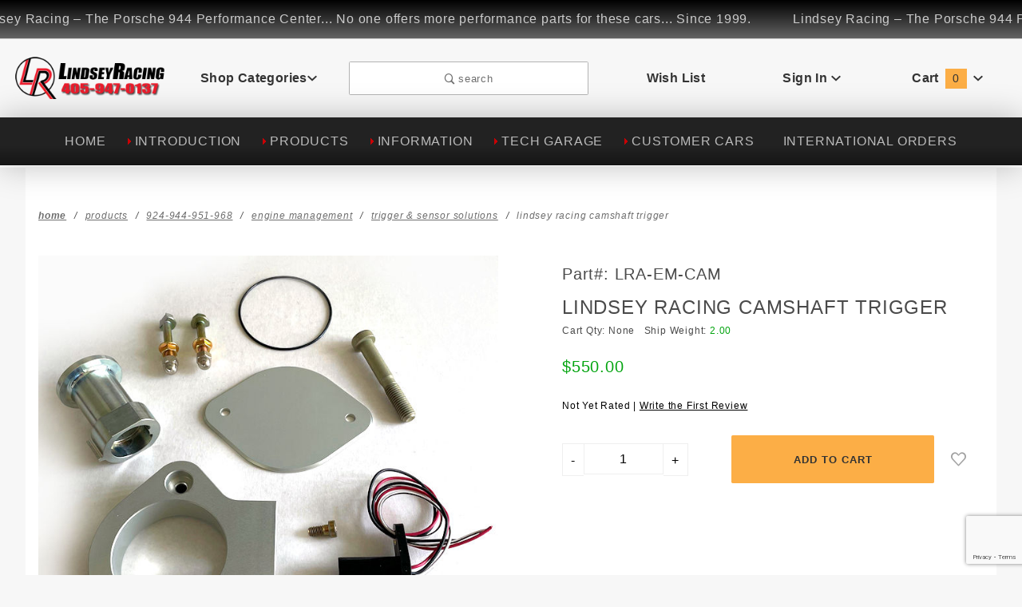

--- FILE ---
content_type: text/html; charset=utf-8
request_url: https://www.lindseyracing.com/LR/Porsche/LRA-EM-CAM-ASSY.html
body_size: 25355
content:


	

	
	
	
	
	
	

	
	
	
<!DOCTYPE html><html lang="en" class="no-js" xmlns:fb="http://ogp.me/ns/fb#"><script>window.addEventListener('DOMContentLoaded', function () {sessionStorage.setItem('continue_url', 'https://www.lindseyracing.com/LR/Porsche/LRA-EM-CAM-ASSY.html');});</script><head><meta charset="utf-8"><meta http-equiv="X-UA-Compatible" content="IE=edge"><meta name="viewport" content="width=device-width, initial-scale=1"><base href="https://www.lindseyracing.com/mm5/"><title>LINDSEY RACING - Your Porsche Performance Parts Center: LINDSEY RACING CAMSHAFT TRIGGER</title><link rel="preconnect" href="//www.google-analytics.com" data-resource-group="css_list" data-resource-code="preconnect-google-analytics" /><link href="https://fonts.gstatic.com" data-resource-group="css_list" data-resource-code="preconnect-google-fonts" /><link rel="stylesheet" href="https://fonts.googleapis.com/css?family=Poppins:300,400,600,700|Roboto:400i&amp;display=optional" data-resource-group="css_list" data-resource-code="google-fonts" /><link media="all" rel="stylesheet" type="text/css" href="https://www.lindseyracing.com/mm5/json.mvc?Store_Code=LR&amp;Function=CSSResource_Output&amp;CSSCombinedResource_Code=stylesheet&T=43ed5aed" data-resource-group="css_list" data-resource-code="stylesheet" /><script type="text/javascript">
var json_url = "https:\/\/www.lindseyracing.com\/mm5\/json.mvc\u003F";
var json_nosessionurl = "https:\/\/www.lindseyracing.com\/mm5\/json.mvc\u003F";
var Store_Code = "LR";
</script>
<script type="text/javascript" src="https://www.lindseyracing.com/mm5/clientside.mvc?T=bb3b0282&amp;Filename=ajax.js" integrity="sha512-hBYAAq3Edaymi0ELd4oY1JQXKed1b6ng0Ix9vNMtHrWb3FO0tDeoQ95Y/KM5z3XmxcibnvbVujqgLQn/gKBRhA==" crossorigin="anonymous"></script>
<script type="text/javascript">
var MMThemeBreakpoints =
[
{
"code":	"mobile",
"name":	"Mobile",
"start":	{
"unit": "px",
"value": ""
}
,
"end":	{
"unit": "em",
"value": "39.999"
}
}
,{
"code":	"tablet",
"name":	"Tablet",
"start":	{
"unit": "px",
"value": ""
}
,
"end":	{
"unit": "em",
"value": "59.999"
}
}
];
</script>
<script type="text/javascript" src="https://www.lindseyracing.com/mm5/clientside.mvc?T=bb3b0282&amp;Module_Code=cmp-cssui-searchfield&amp;Filename=runtime.js" integrity="sha512-GT3fQyjPOh3ZvhBeXjc3+okpwb4DpByCirgPrWz6TaihplxQROYh7ilw9bj4wu+hbLgToqAFQuw3SCRJjmGcGQ==" crossorigin="anonymous" async defer></script>
<script type="text/javascript">
var MMSearchField_Search_URL_sep = "https:\/\/www.lindseyracing.com\/LR\/SRCH.html\u003FSearch=";
(function( obj, eventType, fn )
{
if ( obj.addEventListener )
{
obj.addEventListener( eventType, fn, false );
}
else if ( obj.attachEvent )
{
obj.attachEvent( 'on' + eventType, fn );
}
})( window, 'mmsearchfield_override', function()
{
MMSearchField.prototype.Menu_Show = function () {if (this.menu_visible) {return;}this.menu_visible = true;};MMSearchField.prototype.Menu_Hide = function () {if (this.menu_visible) {return;}this.menu_visible = true;};MMSearchField.prototype.onMenuAppendHeader = function () {return null;};MMSearchField.prototype.onMenuAppendItem = function (data) {let span;span = newElement('div', {'class': 'u-text-center t-search-preview__item'}, null, null);span.innerHTML = data;return span;};MMSearchField.prototype.onMenuAppendStoreSearch = function (search_value) {let item;item = newElement('div', {'class': 'x-search-preview__search-all'}, null, null);item.element_text = newTextNode('Search store for... "' + search_value + '"', item);return item;};MMSearchField.prototype.onFocus = function () {this.element_menu.classList.toggle('x-search-preview--open');};MMSearchField.prototype.onBlur = function () {this.element_menu.classList.toggle('x-search-preview--open');};/*** Uncomment this to debug the layout styles of the results container.*//*MMSearchField.prototype.Menu_Empty = function() {this.Menu_Item_Select( null );};*//*** Global search controls.*/(function () {'use strict';let searchOpeners = document.querySelectorAll('[data-hook="open-search"]');let searchCloser = document.querySelector('[data-hook="close-search"]');/*** Open global search and set focus to the input field.*/searchOpeners.forEach(function (searchOpener) {searchOpener.addEventListener('click', function (event) {event.preventDefault();document.documentElement.classList.toggle('has-active-search-preview');document.querySelector('[data-hook="global-search"]').focus();});});/*** Close global search.*/searchCloser.addEventListener('click', function (event) {event.preventDefault();document.documentElement.classList.toggle('has-active-search-preview');});/*** Close global search when the `Esc` key is pressed.*/window.addEventListener('keydown', function (keyEvent) {if (keyEvent.defaultPrevented) {return; // Do nothing if the event was already processed}switch (keyEvent.key) {case 'Escape':if (document.documentElement.classList.contains('has-active-search-preview')) {document.documentElement.classList.toggle('has-active-search-preview');}break;default:return;}keyEvent.preventDefault();}, true);}());
} );
</script>
<script type="text/javascript" src="https://www.lindseyracing.com/mm5/clientside.mvc?T=bb3b0282&amp;Filename=runtime_ui.js" integrity="sha512-ZIZBhU8Ftvfk9pHoUdkXEXY8RZppw5nTJnFsMqX+3ViPliSA/Y5WRa+eK3vIHZQfqf3R/SXEVS1DJTjmKgVOOw==" crossorigin="anonymous" async defer></script><link rel="canonical" href="https://www.lindseyracing.com/LR/Porsche/LRA-EM-CAM-ASSY.html" itemprop="url"><script type="text/javascript" src="https://www.lindseyracing.com/mm5/clientside.mvc?T=bb3b0282&Module_Code=mvga&amp;Filename=mvga.js"></script><script type="text/javascript" src="p7pm3/p7PM3scripts.js"></script><link href="p7pm3/p7PM3-09.css" rel="stylesheet" type="text/css" media="all"><script type="text/javascript" src="p7hls/p7HLSscripts.js"></script><link href="p7hls/p7HLS-04.css" rel="stylesheet" type="text/css" media="all"><link href="css/00000001/global_css.css" rel="stylesheet" type="text/css" media="all"><script type="text/javascript">var switchTo5x=true;</script><script type="text/javascript">stLight.options({publisher: "49715749-ff08-45a5-85b8-345a93bd45cd", doNotHash: false, doNotCopy: false, hashAddressBar: false});</script><link rel="stylesheet" href="colorbox/colorbox.css" /><meta name="google-site-verification" content="WIHWvuj7evcuM5Xz5jXB4HarWKfLOqwvOUAb6ehGY7M" /><style type="text/css">body{background-attachment: fixed;}</style><link href="p7stt/p7STT-01.css" rel="stylesheet" type="text/css" media="all"><script type="text/javascript" src="p7stt/p7STTscripts.js"></script><link href="p7lbm/p7LBM-Core.css" rel="stylesheet" type="text/css" media="all"><link href="p7lbm/p7LBM-Custom-01.css" rel="stylesheet" type="text/css" media="all"><script type="text/javascript" src="p7lbm/p7LEMscripts.js"></script><link href="p7ifx/p7IFX-01.css" rel="stylesheet" type="text/css" media="all"><script type="text/javascript" src="p7ifx/p7IFXscripts.js"></script><link href="p7sop/p7SOP-01.css" rel="stylesheet" type="text/css" media="all"><script type="text/javascript" src="p7sop/p7SOPscripts.js"></script><link href="p7opm/p7OPM-Core.css" rel="stylesheet" type="text/css" media="all"><link href="p7opm/p7OPM-05.css" rel="stylesheet" type="text/css" media="all"><script type="text/javascript" src="p7opm/p7OPMscripts.js"></script><link href="https://www.lindseyracing.com/mm5/p7mxm/p7MXM-01.css" rel="stylesheet" type="text/css"><link href="https://www.lindseyracing.com/mm5/p7mxm/p7MXM-Colors.css" rel="stylesheet" type="text/css"><link href="https://www.lindseyracing.com/mm5/p7mxm/p7MXM-Core.css" rel="stylesheet" type="text/css"><script type="text/javascript" src="https://www.lindseyracing.com/mm5/p7mxm/p7MXMscripts.js"></script><link type="text/css" media="all" rel="stylesheet" integrity="sha256-lWOXBr8vqpiy3pliCN1FmPIYkHdcr8Y0nc2BRMranrA= sha384-0K5gx4GPe3B0+RaqthenpKbJBAscHbhUuTd+ZmjJoHkRs98Ms3Pm2S4BvJqkmBdh sha512-wrhf+QxqNNvI+O73Y1XxplLd/Bt2GG2kDlyCGfeByKkupyZlAKZKAHXE2TM9/awtFar6eWl+W9hNO6Mz2QrA6Q==" crossorigin="anonymous" href="https://www.lindseyracing.com/mm5/json.mvc?Store_Code=LR&amp;Function=CSSResource_Output&amp;CSSResource_Code=mm-theme-styles&T=09ec0875" data-resource-group="modules" data-resource-code="mm-theme-styles" /><script type="text/javascript" data-resource-group="modules" data-resource-code="recaptcha_v3">
(() =>
{
var script;
script	= document.createElement( 'script' );
script.src	= 'https://www.google.com/recaptcha/api.js?render=6Ld9nGIpAAAAAMFg5zduyfS04__N_U8iWWDnwMB6';
document.documentElement.appendChild( script );
} )();
document.addEventListener( 'DOMContentLoaded', () =>
{
var form, element, elements, form_lookup;
form_lookup = new Array();
elements = document.querySelectorAll( 'form input\u005Bname\u003D\"Action\"\u005D\u005Bvalue\u003D\"AUTH\"\u005D, form \u005Bname\u003D\"Action\"\u005D\u005Bvalue\u003D\"ORDR,SHIP,CTAX,AUTH\"\u005D' )
for ( element of elements )
{
if ( element instanceof HTMLFormElement )	form = element;
else if ( element.form instanceof HTMLFormElement )	form = element.form;
else
{
form = null;
while ( element )
{
if ( element instanceof HTMLFormElement )
{
form = element;
break;
}
element = element.parentNode;
}
}
if ( form && ( form_lookup.indexOf( form ) === -1 ) )
{
form_lookup.push( form );
new Miva_reCAPTCHAv3_FormSubmitListener( form, 'payment_authorization' );
}
}
elements = document.querySelectorAll( 'form input\u005Bname\u003D\"Action\"\u005D\u005Bvalue\u003D\"FAQQ\"\u005D' )
for ( element of elements )
{
if ( element instanceof HTMLFormElement )	form = element;
else if ( element.form instanceof HTMLFormElement )	form = element.form;
else
{
form = null;
while ( element )
{
if ( element instanceof HTMLFormElement )
{
form = element;
break;
}
element = element.parentNode;
}
}
if ( form && ( form_lookup.indexOf( form ) === -1 ) )
{
form_lookup.push( form );
new Miva_reCAPTCHAv3_FormSubmitListener( form, 'FAQQ' );
}
}
} );
class Miva_reCAPTCHAv3_FormSubmitListener
{
#form;
#submitting;
#event_submit;
#original_submit;
#recaptcha_action;
constructor( form, recaptcha_action )
{
this.#form	= form;
this.#submitting	= false;
this.#original_submit	= form.submit;
this.#recaptcha_action	= recaptcha_action;
this.#event_submit	= ( e ) =>
{
e.stopImmediatePropagation();
e.preventDefault();
//
// Trigger overwritten submit to build reCAPTCHAv3 response, where the original
// form submit will be restored in the callback and the "submit" listener removed.
//
this.#form.submit();
}
this.#form.submit	= () =>
{
if ( this.#submitting )
{
return;
}
this.#submitting = true;
Miva_reCAPTCHAv3_Submit( this.#recaptcha_action, ( token ) =>
{
var input_response;
this.#submitting	= false;
input_response	= document.createElement( 'input' );
input_response.type	= 'hidden';
input_response.name	= 'reCAPTCHAv3_Response';
input_response.value	= token;
this.#form.submit	= this.#original_submit;
this.#form.removeEventListener( 'submit', this.#event_submit, { capture: true } );
this.#form.appendChild( input_response );
if ( this.#form.requestSubmit )	this.#form.requestSubmit();
else	this.#form.dispatchEvent( new Event( 'submit', { bubbles: true, cancelable: true } ) );
} );
};
this.#form.addEventListener( 'submit', this.#event_submit, { capture: true } );
}
}
function Miva_reCAPTCHAv3_Submit( recaptcha_action, callback )
{
try
{
grecaptcha.ready( () => {
try
{
grecaptcha.execute( '6Ld9nGIpAAAAAMFg5zduyfS04__N_U8iWWDnwMB6', { action: recaptcha_action } ).then( ( token ) => {
callback( token );
} );
}
catch ( e )
{
setTimeout( () => callback( 'recaptcha failed' ) );
}
} );
}
catch ( e )
{
setTimeout( () => callback( 'recaptcha failed' ) );
}
}
</script><script type="text/javascript" src="scripts/00000001/runtime_combofacets.js?T=3c7674f8" data-resource-group="head_tag" data-resource-code="runtimecombofacets"></script><script type="text/javascript" src="https://www.lindseyracing.com/mm5/clientside.mvc?T=bb3b0282&amp;Filename=runtime.js" integrity="sha512-EiU7WIxWkagpQnQdiP517qf12PSFAddgl4rw2GQi8wZOt6BLZjZIAiX4R53VP0ePnkTricjSB7Edt1Bef74vyg==" crossorigin="anonymous" async defer></script><script type="text/javascript" src="https://www.lindseyracing.com/mm5/clientside.mvc?T=bb3b0282&amp;Filename=MivaEvents.js" integrity="sha512-bmgSupmJLB7km5aCuKy2K7B8M09MkqICKWkc+0w/Oex2AJv3EIoOyNPx3f/zwF0PZTuNVaN9ZFTvRsCdiz9XRA==" crossorigin="anonymous" async defer></script><script type="text/javascript" src="https://www.lindseyracing.com/mm5/clientside.mvc?T=bb3b0282&amp;Filename=AttributeMachine.js" integrity="sha512-e2qSTe38L8wIQn4VVmCXg72J5IKMG11e3c1u423hqfBc6VT0zY/aG1c//K/UjMA6o0xmTAyxRmPOfEUlOFFddQ==" crossorigin="anonymous" async defer></script>
<script type="text/javascript">
(function( obj, eventType, fn )
{
if ( obj.addEventListener )
{
obj.addEventListener( eventType, fn, false );
}
else if ( obj.attachEvent )
{
obj.attachEvent( 'on' + eventType, fn );
}
})( window, 'attributemachine_override', function()
{
AttributeMachine.prototype.Generate_Discount = function (discount) {var discount_div;discount_div = document.createElement('div');discount_div.innerHTML = discount.descrip + ': ' + discount.formatted_discount;return discount_div;};AttributeMachine.prototype.Generate_Swatch = function (product_code, attribute, option) {var swatch_container = document.querySelector('#swatches');var swatch = document.createElement('li');var img = document.createElement('img');img.src = option.image;img.setAttribute('alt', option.prompt);img.setAttribute('title', option.prompt);swatch.classList.add('o-list-inline__item');swatch.setAttribute('data-code', option.code);swatch.setAttribute('data-color', option.prompt);swatch.appendChild(img);setTimeout(function () {if (swatch_container) {var swatch_element = swatch_container.querySelector('ul');var swatch_select = document.querySelector('[data-hook="attribute-swatch-select"]');var swatch_selected = swatch_select.options[swatch_select.selectedIndex].text;var swatch_name_element = document.querySelector('[data-hook="attribute-swatch-name"]');var swatchElements = swatch_element.querySelectorAll('li');swatch_element.removeAttribute('style');swatch_element.classList.add('o-list-inline');/*** Adds the selected swatch name to the label.*/swatch_name_element.textContent = swatch_selected;/*** Adds an active class to the selected swatch.*/swatchElements.forEach(function (swatchElement) {var swatchColor = swatchElement.getAttribute('data-code');var swatchImage = swatchElement.querySelector('img');swatchImage.classList.remove('x-product-layout-purchase__swatches--active');if (swatchColor === swatch_select.options[swatch_select.selectedIndex].value) {swatchImage.classList.add('x-product-layout-purchase__swatches--active');}});}}, 0);return swatch;};AttributeMachine.prototype.Swatch_Click = function(input, attribute, option) {var swatch_name_element = document.querySelector('[data-hook="attribute-swatch-name"]');var i;for (i = 0; i < input.select.options.length; i++) {if (input.select.options[i].value === option.code) {input.select.selectedIndex = i;}}if (attribute.inventory) {this.Attribute_Changed(input);}swatch_name_element.innerHTML = option.prompt;this.Generate_Swatch(input, attribute, option);};
} );
</script>
<script type="text/javascript" src="https://www.lindseyracing.com/mm5/clientside.mvc?T=bb3b0282&amp;Filename=ImageMachine.js" integrity="sha512-luSn6atUPOw8U8HPV927zNVkcbbDcvbAlaSh/MEWznSCrOzPC2iQVeXSwLabEEn43FBmR6lKN0jhsWKmJR4n1Q==" crossorigin="anonymous" async defer></script>
<script type="text/javascript">
(function( obj, eventType, fn )
{
if ( obj.addEventListener )
{
obj.addEventListener( eventType, fn, false );
}
else if ( obj.attachEvent )
{
obj.attachEvent( 'on' + eventType, fn );
}
})( window, 'imagemachine_override', function()
{
window.gallery = [];let generate_thumbnail_event = new CustomEvent('ImageMachine_Generate_Thumbnail');let thumbnailIndex = 0;let thumbnail_width;let thumbnail_height;let gallery_container;let gallery_Index = 0;let productName = 'LINDSEY RACING CAMSHAFT TRIGGER';gallery_container = document.createElement('div');gallery_container.classList.add('x-product-photo-gallery');gallery_container.setAttribute('data-hook', 'photo-gallery');/*** This function allows you to prepend or append code to an existing function.* https://stackoverflow.com/questions/9134686/adding-code-to-a-javascript-function-programmatically*/function functionExtender(container, funcName, prepend, append) {(function () {'use strict';let cachedFunction = container[funcName];container[funcName] = function () {if (prepend) {prepend.apply(this);}let result = cachedFunction.apply(this, arguments);if (append) {append.apply(this);}return result;};})();}ImageMachine.prototype.oninitialize = function (data) {window.gallery = [];gallery_container.innerHTML = '';gallery_Index = 0;thumbnailIndex = 0;this.Initialize(data);this.main_image.setAttribute('data-index', '0');};ImageMachine.prototype.ImageMachine_Generate_Thumbnail = function (thumbnail_image, main_image, closeup_image, type_code) {let img;let thumbnail;let gallery_element;let gallery_image;if (!thumbnail_width && !thumbnail_height) {thumbnail_width = this.thumb_width + 'px';thumbnail_height = this.thumb_height + 'px';}thumbnail = document.createElement('span');thumbnail.classList.add('x-product-layout-images__thumbnail-image');thumbnail.setAttribute('data-index', thumbnailIndex++);thumbnail.setAttribute('data-main', main_image);thumbnail.setAttribute('data-type', type_code);thumbnail.setAttribute('data-zoom', closeup_image);thumbnail.setAttribute('style', 'width: ' + thumbnail_width + '; display: inline-block; height: ' + thumbnail_height +';');if (typeof( thumbnail_image ) === 'string' && thumbnail_image.length > 0) {img = document.createElement('img');img.src = thumbnail_image;img.setAttribute('alt', productName);img.setAttribute('itemprop', 'thumbnail');thumbnail.appendChild(img);}/*** Create a scrollable gallery, append it to the page, and open on main image click.*/gallery_image = (typeof (closeup_image) === 'string' && closeup_image.length > 0) ? closeup_image : main_image;if (typeof( closeup_image ) === 'string' && closeup_image.length > 0) {gallery_element = document.createElement('img');gallery_element.src = gallery_image;gallery_element.setAttribute('data-index', gallery_Index++);gallery_element.setAttribute('alt', productName);gallery_container.appendChild(gallery_element);}gallery.push({src: gallery_image,title: productName});document.dispatchEvent(generate_thumbnail_event);return thumbnail;};let gallery_template = document.querySelector('[data-hook="photo-gallery-template"]');if (gallery_template) {gallery_template.appendChild(gallery_container);}/*** This controls what happens when you click a thumbnail.*/functionExtender(ImageMachine.prototype,'onthumbnailimageclick',function () {},function () {let clickedElement = event.target;//console.log(clickedElement.getAttribute('data-index'));this.main_image.setAttribute('data-index', clickedElement.getAttribute('data-index'));});/*** This disables the default Miva image zoom functionality.* @return {boolean}*/ImageMachine.prototype.Closeup_Open = function () {return false;};ImageMachine.prototype.onmainimageclick = function () {};
} );
</script>
<meta property="og:title" content="LINDSEY RACING CAMSHAFT TRIGGER"><meta property="og:type" content="product"><meta property="og:image" content="http://www.lindseyracing.com/mm5/graphics/00000001/LRA-EM-CAM-1d.jpg"><meta property="og:url" content="https://www.lindseyracing.com/LR/Porsche/LRA-EM-CAM-ASSY.html"><meta property="og:site_name" content="LINDSEY RACING - Your Porsche Performance Parts Center"><meta property="og:description" content="Check out the deal on LINDSEY RACING CAMSHAFT TRIGGER at LINDSEY RACING - Your Porsche Performance Parts Center"><meta property="og:locale" content="en_US"><meta name="twitter:card" content="summary_large_image"><meta name="twitter:site" content="@TWITTER_ACCOUNT"><meta name="twitter:creator" content="@TWITTER_ACCOUNT"><meta name="twitter:url" content="https://www.lindseyracing.com/LR/Porsche/LRA-EM-CAM-ASSY.html"><meta name="twitter:title" content="LINDSEY RACING CAMSHAFT TRIGGER"><meta name="twitter:description" content="Check out the deal on LINDSEY RACING CAMSHAFT TRIGGER at LINDSEY RACING - Your Porsche Performance Parts Center"><meta name="twitter:image" content="http://www.lindseyracing.com/mm5/graphics/00000001/LRA-EM-CAM-1d.jpg"><meta name="twitter:image:alt" content="LINDSEY RACING CAMSHAFT TRIGGER"><script data-require="jquery@3.1.1" data-semver="3.1.1" src="https://ajax.googleapis.com/ajax/libs/jquery/3.1.1/jquery.min.js"></script><script type="text/javascript">function wcqib_refresh_quantity_increments() {jQuery("div.quantity:not(.buttons_added), td.quantity:not(.buttons_added)").each(function(a, b) {var c = jQuery(b);c.addClass("buttons_added"), c.children().first().before('<input type="button" value="-" class="minus" />'), c.children().last().after('<input type="button" value="+" class="plus" />')})}String.prototype.getDecimals || (String.prototype.getDecimals = function() {var a = this,b = ("" + a).match(/(?:\.(\d+))?(?:[eE]([+-]?\d+))?$/);return b ? Math.max(0, (b[1] ? b[1].length : 0) - (b[2] ? +b[2] : 0)) : 0}), jQuery(document).ready(function() {wcqib_refresh_quantity_increments()}), jQuery(document).on("updated_wc_div", function() {wcqib_refresh_quantity_increments()}), jQuery(document).on("click", ".plus, .minus", function() {var a = jQuery(this).closest(".quantity").find(".qty"),b = parseFloat(a.val()),c = parseFloat(a.attr("max")),d = parseFloat(a.attr("min")),e = a.attr("step");b && "" !== b && "NaN" !== b || (b = 0), "" !== c && "NaN" !== c || (c = ""), "" !== d && "NaN" !== d || (d = 0), "any" !== e && "" !== e && void 0 !== e && "NaN" !== parseFloat(e) || (e = 1), jQuery(this).is(".plus") ? c && b >= c ? a.val(c) : a.val((b + parseFloat(e)).toFixed(e.getDecimals())) : d && b <= d ? a.val(d) : b > 0 && a.val((b - parseFloat(e)).toFixed(e.getDecimals())), a.trigger("change")});</script><style type="text/css">	.quantity {display: inline-block; }.quantity .input-text.qty {width: 35px;height: 39px;padding: 0 5px;text-align: center;background-color: transparent;border: 1px solid #efefef;}.quantity.buttons_added {text-align: left;position: relative;white-space: nowrap;vertical-align: top; }.quantity.buttons_added input {display: inline-block;margin: 0;vertical-align: top;box-shadow: none;}.quantity.buttons_added .minus,.quantity.buttons_added .plus {padding: 7px 10px 8px;height: 41px;background-color: #ffffff;border: 1px solid #efefef;cursor:pointer;}.quantity.buttons_added .minus {border-right: 0; }.quantity.buttons_added .plus {border-left: 0; }.quantity.buttons_added .minus:hover,.quantity.buttons_added .plus:hover {background: #eeeeee; }.quantity input::-webkit-outer-spin-button,.quantity input::-webkit-inner-spin-button {-webkit-appearance: none;-moz-appearance: none;margin: 0; }.quantity.buttons_added .minus:focus,.quantity.buttons_added .plus:focus {outline: none; }</style><link type="text/css" rel="stylesheet" href="magiczoomplus-commercial/magiczoomplus/magiczoomplus.css"/><script type="text/javascript" src="magiczoomplus-commercial/magiczoomplus/magiczoomplus.js"></script><!-- Start GD Ratings Styles -->
<link href="/mm5/5.00/gd-ratings-api.mvc?resource=styles" rel="stylesheet" type="text/css" />
<!-- End GD Ratings Styles -->
<!-- Start GD Ratings Styles -->
<link rel="stylesheet" href="/mm5/5.00/gd-mods/assets/vendor/fa/css/font-awesome.min.css" />
<link href="/mm5/5.00/gd-ratings-api.mvc?resource=styles" rel="stylesheet" type="text/css" />
<!-- End GD Ratings Styles -->
<!-- Start GD Ratings JS -->
<script type="text/javascript" src="/mm5/5.00/gd-mods/assets/js/gd-ratings.js"></script>
<!-- End GD Ratings JS -->
</head><body id="js-PROD" class="o-site-wrapper t-page-prod"><section class="o-wrapper o-wrapper--full t-global-search" itemscope itemtype="http://schema.org/WebSite"><meta itemprop="url" content="//www.lindseyracing.com/"/><form class="t-global-search__form" method="post" action="https://www.lindseyracing.com/LR/SRCH.html" itemprop="potentialAction" itemscope itemtype="http://schema.org/SearchAction"><fieldset><legend>Product Search</legend><ul class="c-form-list"><li class="c-form-list__item c-form-list__item--full c-control-group u-flex o-layout--align-center o-layout--justify-between"><label class="u-color-gray-50 u-font-tiny" for="global-search"><span class="u-icon-search"></span> search</label><button class="c-button c-control-group__button u-bg-gray-10 u-border-none u-color-gray-50 u-font-tiny u-text-uppercase" data-hook="close-search" type="button"><span class="u-font-tiny u-icon-cross"></span> Close</button></li><li class="c-form-list__item c-form-list__item--full c-control-group u-flex"><meta itemprop="target" content="https://www.lindseyracing.com/LR/SRCH.html?q={Search}"/><input id="global-search" class="c-form-input c-control-group__field u-bg-transparent u-border-none u-font-huge u-text-bold" data-hook="global-search" data-mm_searchfield="Yes" data-mm_searchfield_id="x-search-preview" type="search" name="Search" value="" placeholder="" autocomplete="off" required itemprop="query-input"><button class="c-button c-button--large c-control-group__button u-bg-transparent u-border-none u-color-gray-40 u-font-tiny o-layout--no-wrap u-text-uppercase" type="submit"><span class="u-font-tiny u-icon-arrow-left"></span> Press Enter</button></li></ul></fieldset><span class="x-search-preview t-search-preview" data-hook="search-preview" data-mm_searchfield_menu="Yes" data-mm_searchfield_id="x-search-preview"></span></form></section><div id="p7HLS_1" class="p7HLS-04 p7HLS flush-top"><div id="p7HLSvp_1" class="p7hls-viewport"><div id="p7HLSwp_1" class="p7hls-wrapper"><div class="p7hls-item">Lindsey Racing – The Porsche 944 Performance Center... No one offers more performance parts for these cars... Since 1999.	</div></div></div><script type="text/javascript">P7_HLSop('p7HLS_1',1,20,1,1,1500,0);</script></div><div id="refinery_annex" class="readytheme-contentsection">
<section class="x-refinery-annex" data-hook="refinery-annex">
<div class="x-refinery-annex__content u-bg-white">
<header class="x-refinery-annex__header">
<button class="c-button c-button--large u-bg-gray-20 u-color-gray-50" data-hook="close-refinery-annex" type="button" aria-label="Close Facets List">
<span class="u-font-small u-icon-cross"></span>
</button>
<span class="x-refinery-annex__title">Filters</span>
</header>
<div class="x-refinery-annex__list">
<nav class="x-category-tree">
<div class="x-category-tree__row">
<form method="get" action="https://www.lindseyracing.com/LR/Porsche/LRA-EM-CAM-ASSY.html">
<fieldset>
<legend>Search Facets</legend>

<input type="hidden" name="Category_Code" value="EMS-MISC" />


<input type="hidden" name="Search" value="" />
<input type="hidden" name="Sort_By" value="disp_order" />
<input type="hidden" name="Per_Page" value="" />
<ul class="c-form-list">
</ul>
</fieldset>
</form>
</div>
</nav>
</div>
</div>
</section>
</div>
<header class="o-wrapper o-wrapper--full o-wrapper--flush t-site-header" data-hook="site-header"><div id="fasten_header" class="x-fasten-header">
<section class="o-layout o-layout--align-center t-site-header__masthead" data-hook="fasten-header">
<div class="o-layout__item u-width-2 u-text-center t-site-header__logo">
<a href="https://www.lindseyracing.com/" title="LINDSEY RACING - Your Porsche Performance Parts Center" rel="nofollow">


<img class="x-fasten-header__logo-image" src="graphics/00000001/1/LR-Logo.png" alt="Colossus ReadyTheme" style="max-width: 165px; max-height: 32px;">


</a>
</div>
<div class="o-layout__item u-width-2 ">
<a class="c-button u-bg-transparent x-omega-navigation__trigger t-primary-link" data-hook="open-omega" href="https://www.lindseyracing.com/LR/CTLG.html">Shop Categories <span class="u-font-tiny u-icon-chevron-down x-omega-navigation__trigger-icon t-prevent-events"></span></a>
</div>
<div class="o-layout__item u-width-4 u-width-5--wu-text-center ">
<button class="c-button c-button--full c-button--large u-bg-transparent u-border-gray-30 u-color-gray-50 u-font-tiny t-open-search" data-hook="open-search" type="button"><span class="u-icon-search"></span> search</button>
</div>
<ul class="o-layout__item o-list-bare u-flex u-grids-3 u-text-center u-width-4 u-width-3--w t-site-header__masthead-customer-block ">
<li class="o-layout__item u-block">
<a class="t-primary-link" href="https://www.lindseyracing.com/LR/WLST.html">Wish List</a>
</li>
<li class="o-layout__item">

<a class="t-primary-link" href="https://www.lindseyracing.com/LR/LOGN.html">Sign In</a>

</li>
<li class="o-layout__item">
<a class="t-primary-link t-site-header__basket-link" href="https://www.lindseyracing.com/LR/BASK.html">
Cart
<span class="u-bg-primary u-color-black t-site-header__basket-link-quantity t-prevent-events" data-hook="mini-basket-count">0</span>
</a>
</li>
</ul>
<div class="o-layout__item u-width-12 u-width-10--l u-hidden ">
<br class="u-hidden--m">
<span class="c-heading-echo u-block u-text-bold u-text-center u-text-right--l u-text-uppercase u-color-gray-50"><span class="u-icon-secure"></span> Secure Checkout</span>
</div>
</section>
</div>
<section class="o-wrapper t-site-header__masthead"><div class="o-layout o-layout--align-center"><div class="o-layout__item u-flex u-grids-2 u-hidden--l u-width-3 "><button class="c-button c-button--flush c-button--full c-button--hollow u-bg-transparent u-border-none u-color-gray-50 u-icon-menu" data-hook="open-main-menu " type="button" aria-label="Open Main Menu"></button><button class="c-button c-button--flush c-button--full c-button--hollow u-bg-transparent u-border-none u-color-gray-50 u-icon-search" data-hook="open-search" type="button" aria-label="Open Search Box"></button></div><div class="o-layout__item u-width-6 u-width-7--m u-width-2--l u-text-center t-site-header__logo"><a href="https://www.lindseyracing.com/" title="LINDSEY RACING - Your Porsche Performance Parts Center" rel="nofollow"><img src="graphics/00000001/1/LR-Logo.png" alt="Colossus ReadyTheme"></a></div><div class="o-layout__item u-flex u-grids-2 u-hidden--l u-width-3 u-width-2--m "><a class="c-button c-button--flush c-button--full u-bg-primary u-border-none u-color-black t-site-header__basket-link-quantity--mobile" data-hook="open-mini-basket mini-basket-count" href="https://www.lindseyracing.com/LR/BASK.html">0<span class="u-font-tiny u-icon-chevron-down t-site-header__basket-icon t-prevent-events"></span></a></div><div class="o-layout__item u-hidden u-block--l u-width-2 u-text-center "><button class="c-button u-bg-transparent x-omega-navigation__trigger t-primary-link" data-hook="activate-omega" type="button">Shop Categories<span class="u-font-tiny u-icon-chevron-down x-omega-navigation__trigger-icon t-prevent-events"></span></button></div><div class="o-layout__item u-hidden u-block--l u-width-3--l u-width-4--w u-text-center "><button class="c-button c-button--full c-button--large u-bg-transparent u-border-gray-30 u-color-gray-50 u-font-small t-open-search" data-hook="open-search" type="button"><span class="u-icon-search"></span> search</button></div><ul class="o-layout__item o-list-bare u-hidden u-flex--l u-grids-3 u-text-center u-width-5--l u-width-4--w t-site-header__masthead-customer-block "><li class="o-layout__item u-block--m"><a class="t-primary-link" href="https://www.lindseyracing.com/LR/WLST.html">Wish List</a></li><li class="o-layout__item"><a class="x-show-related__link t-primary-link" data-hook="show-related" data-target="global-account" href="https://www.lindseyracing.com/LR/LOGN.html">Sign In <span class="x-show-related__icon u-font-tiny u-icon-chevron-down t-prevent-events"></span></a></li><li class="o-layout__item"><a class="t-primary-link t-site-header__basket-link" data-hook="open-mini-basket" href="https://www.lindseyracing.com/LR/BASK.html">Cart<span class="u-bg-primary u-color-black t-site-header__basket-link-quantity t-prevent-events" data-hook="mini-basket-count">0</span><span class="u-font-tiny u-icon-chevron-down t-site-header__basket-icon t-prevent-events"></span></a></li></ul><div id="global_account" class="readytheme-contentsection">
<div class="u-bg-gray-10 u-over-everything t-global-account" data-hook="global-account" style="z-index: 999999"><form class="t-global-account__form" method="post" action="https://www.lindseyracing.com/LR/Porsche/LRA-EM-CAM-ASSY.html" autocomplete="off"><fieldset><legend>Global Account Log In</legend><input type="hidden" name="Action" value="LOGN" /><input type="hidden" name="Category_Code" value="EMS-MISC" /><input type="hidden" name="Product_Code" value="LRA-EM-CAM" /><input type="hidden" name="Search" value="" /><input type="hidden" name="Per_Page" value="" /><input type="hidden" name="Sort_By" value="disp_order" /><ul class="c-form-list"><li class="c-form-list__item c-form-list__item--full"><label id="Login_Email_Label" for="Login_Email" title="Email Adress"><input id="Login_Email" class="c-form-input c-form-input--large u-text-uppercase" type="email" name="Customer_LoginEmail" value="" aria-labelledby="Login_Email_Label" autocomplete="email" placeholder="Email" required></label></li><li class="c-form-list__item c-form-list__item--full"><label id="Login_Password_Label" for="Login_Password" title="Password"><input id="Login_Password" class="c-form-input c-form-input--large u-text-uppercase" type="password" name="Customer_Password" aria-labelledby="Login_Password_Label" autocomplete="current-password" placeholder="Password"></label></li><li class="c-form-list__item c-form-list__item--full"><input class="c-button c-button--full c-button--huge u-bg-black u-color-white u-font-small u-text-medium u-text-uppercase" type="submit" value="Sign In"></li><li class="c-form-list__item c-form-list__item--full"><a class="c-button c-button--full c-button--hollow c-button--huge u-bg-gray-10 u-color-black u-font-small u-text-medium u-text-uppercase" href="https://www.lindseyracing.com/LR/LOGN.html">Register</a></li><li class="c-form-list__item c-form-list__item--full u-text-center"><a class="u-font-tiny u-text-medium u-text-uppercase t-secondary-link" href="https://www.lindseyracing.com/LR/FPWD.html">Forgot Password?</a></li></ul></fieldset></form></div></div>
<div id="mini_basket" class="readytheme-contentsection">
<section class="u-bg-gray-10 x-mini-basket" data-hook="mini-basket" data-item-count="0" data-subtotal="" style="z-index: 999999"><div class="x-mini-basket__content"><footer class="x-mini-basket__footer"><div class="x-messages x-messages--info u-text-center u-text-medium u-text-uppercase">Your Shopping Cart Is Empty</div></footer></div></section>
</div>
<div class="o-layout__item u-width-12 u-width-10--l u-hidden "><br class="u-hidden--m"><span class="u-block u-text-bold u-text-center u-text-right--l u-text-uppercase u-color-gray-50"><span class="u-icon-secure"></span> Secure Checkout</span></div></div></section><section class="o-wrapper u-over-page x-omega-navigation" data-hook="omega-navigation">
<div class="o-layout o-layout--flush u-bg-gray-10">
<nav class="o-layout__item u-width-12">
<div class="x-omega-navigation__wrap">
<header class="x-omega-navigation__header u-hidden--l c-control-group">
<a class="c-button c-button--full c-control-group__button u-bg-transparent u-color-gray-40" href="https://www.lindseyracing.com/LR/LOGN.html"><span class="u-icon-user"></span> Sign In or Register</a>
<button class="c-button c-control-group__button u-bg-transparent u-color-gray-40 u-icon-cross" data-hook="close-main-menu" type="button" aria-label="Close Main Menu"></button>
</header>
<div class="o-layout x-omega-navigation__content" data-hook="omega-navigation__content">
<div class="o-layout__item u-width-12 u-width-3--l x-omega-navigation__parents" data-hook="omega-navigation__parents">
<ul class="x-omega-navigation__row">
<li class="x-omega-navigation__list ">
<a class="x-omega-navigation__link" data-hook="omega-navigation__link " href="https://www.lindseyracing.com/LR/Parts/porsche_parts_INTRODUCTION.html" target="_self">
INTRODUCTION
</a>
</li>
<li class="x-omega-navigation__list ">
<a class="x-omega-navigation__link" data-hook="omega-navigation__link " href="https://www.lindseyracing.com/LR/Parts/porsche_parts_PRODUCTS.html" target="_self">
PRODUCTS
</a>
</li>
<li class="x-omega-navigation__list ">
<a class="x-omega-navigation__link" data-hook="omega-navigation__link " href="https://www.lindseyracing.com/LR/Parts/porsche_parts_INFORMATION.html" target="_self">
INFORMATION
</a>
</li>
<li class="x-omega-navigation__list ">
<a class="x-omega-navigation__link" data-hook="omega-navigation__link " href="https://www.lindseyracing.com/LR/Parts/porsche_parts_TECH.html" target="_self">
TECH GARAGE
</a>
</li>
<li class="x-omega-navigation__list ">
<a class="x-omega-navigation__link" data-hook="omega-navigation__link " href="https://www.lindseyracing.com/LR/Parts/CUSTCARS.html" target="_self">
CUSTOMER CARS
</a>
</li>
</ul>
</div>
<div class="o-layout__item u-block--l u-hidden u-width-9--l x-omega-navigation__children" data-hook="omega-navigation__children">
</div>
</div>
</div>
</nav>
</div>
</section><nav id="js-navigation-bar" style="border-bottom: 2px solid #fff;"><div id="p7PM3_1" class="p7PM3-09 p7PM3 p7PM3noscript horiz responsive menu-centered rounded shadows auto-subs sub-left"><div id="p7PM3tb_1" class="pmm3-toolbar closed"><a href="#" title="Hide/Show Menu">&equiv;</a></div><ul><li><a href="https://www.lindseyracing.com/">HOME</a></li><!-- check for parent cats //--><li class="" ><a class=" " href="/LR/Parts/porsche_parts_INTRODUCTION.html">INTRODUCTION</a><!-- check for 1st level subcats //--><ul><li><a class="" href="/LR/Parts/INTLORDER.html">INTERNATIONAL ORDERS</a><!-- check for 2nd level subcats //--><li><a class="" href="/LR/Parts/NEWPROD.html">NEW PRODUCTS</a><!-- check for 2nd level subcats //--><li><a class="" href="/LR/Parts/HOWTO.html">SITE "HOW TO"</a><!-- check for 2nd level subcats //--><li><a class="" href="/LR/Parts/WELCOME.html">WELCOME WORLD</a><!-- check for 2nd level subcats //--></ul><li class="" ><a class=" " href="/LR/Parts/porsche_parts_PRODUCTS.html">PRODUCTS</a><!-- check for 1st level subcats //--><ul><li><a class="" href="/LR/Parts/911.html">911-964-993</a><!-- check for 2nd level subcats //--><ul><li><a class="" href="/LR/Parts/911BODY.html">BODY</a><!-- check for 3rd level subcats //--><ul><li><a class="" href="/LR/Parts/911BATTERY.html">BATTERIES</a><!-- check for 4th level subcats //--><li><a class="" href="/LR/Parts/911BODMISC.html">MISCELLANEOUS</a><!-- check for 4th level subcats //--></ul><li><a class="" href="/LR/Parts/911BRAKE.html">BRAKES</a><!-- check for 3rd level subcats //--><ul><li><a class="" href="/LR/Parts/911BRAKEPART.html">BIG KIT PARTS</a><!-- check for 4th level subcats //--><li><a class="" href="/LR/Parts/911BRAKEFLUID.html">BRAKE FLUID</a><!-- check for 4th level subcats //--><li><a class="" href="/LR/Parts/911BRAKELINE.html">BRAKE LINES</a><!-- check for 4th level subcats //--><li><a class="" href="/LR/Parts/911PADHAWK.html">BRAKE PADS HAWK PERF</a><!-- check for 4th level subcats //--><li><a class="" href="/LR/Parts/911PADMINTEX.html">BRAKE PADS MINTEX</a><!-- check for 4th level subcats //--><li><a class="" href="/LR/Parts/911PADPAGID.html">BRAKE PADS PAGID</a><!-- check for 4th level subcats //--><li><a class="" href="/LR/Parts/911ROTOR.html">BRAKE ROTORS</a><!-- check for 4th level subcats //--><ul><li><a class="" href="/LR/Parts/911BRAKEROTOR911.html">911</a><!-- check for 5th level subcats //--><li><a class="" href="/LR/Parts/911BRAKEROTOR911T.html">911 TURBO</a><!-- check for 5th level subcats //--><li><a class="" href="/LR/Parts/911BRAKEROTOR993.html">993</a><!-- check for 5th level subcats //--></ul><li><a class="" href="/LR/Parts/911PADEPIC.html">BRAKE PAD EPIC FRICTION</a><!-- check for 4th level subcats //--></ul><li><a class="" href="/LR/Parts/911ENGTRAN.html">ENGINE / TRANS</a><!-- check for 3rd level subcats //--><ul><li><a class="" href="/LR/Parts/911BOV.html">BYPASS VALVE</a><!-- check for 4th level subcats //--><li><a class="" href="/LR/Parts/911CHIP.html">CHIPS</a><!-- check for 4th level subcats //--><li><a class="" href="/LR/Parts/911ELEC.html">ELECTRICAL</a><!-- check for 4th level subcats //--><li><a class="" href="/LR/Parts/911FUEL.html">FUEL SYSTEM</a><!-- check for 4th level subcats //--><ul><li><a class="" href="/LR/Parts/911FUELINJ.html">FUEL INJECTOR</a><!-- check for 5th level subcats //--></ul><li><a class="" href="/LR/Parts/911WIRES.html">IGNITION WIRES</a><!-- check for 4th level subcats //--><li><a class="" href="/LR/Parts/911OIL.html">OIL SYSTEM RELATED</a><!-- check for 4th level subcats //--><ul><li><a class="" href="/LR/Parts/911GIBBSOIL.html">JOE GIBBS OIL</a><!-- check for 5th level subcats //--><li><a class="" href="/LR/Parts/911ODP.html">OIL DRAIN PLUG</a><!-- check for 5th level subcats //--><li><a class="" href="/LR/Parts/911OILADAPT.html">PRESSURE ADAPTER</a><!-- check for 5th level subcats //--></ul><li><a class="" href="/LR/Parts/911PAUTER.html">CONNECTING ROD PAUTER</a><!-- check for 4th level subcats //--><li><a class="" href="/LR/Parts/911SPEC.html">CLUTCH SPEC</a><!-- check for 4th level subcats //--><ul><li><a class="" href="/LR/Parts/911SPEC6569.html">'65-'69 911 T&E 2.0L</a><!-- check for 5th level subcats //--><li><a class="" href="/LR/Parts/911SPEC65692.html">'65-'69 911 S 2.0L</a><!-- check for 5th level subcats //--><li><a class="" href="/LR/Parts/911SPEC7072.html">'70-'72 2.2L 911 ALL</a><!-- check for 5th level subcats //--><li><a class="" href="/LR/Parts/911SPEC7286.html">'72-'86  2.4L - 3.2L</a><!-- check for 5th level subcats //--><li><a class="" href="/LR/Parts/911SPEC7888.html">'78-'88 3.3L 911 TURBO</a><!-- check for 5th level subcats //--><li><a class="" href="/LR/Parts/911SPEC8789.html">'87-'89 3.2L</a><!-- check for 5th level subcats //--><li><a class="" href="/LR/Parts/911SPEC89T.html">'89 3.3L 911 TURBO</a><!-- check for 5th level subcats //--><li><a class="" href="/LR/Parts/911SPEC89C4.html">'89 3.6L CARRERA 4</a><!-- check for 5th level subcats //--><li><a class="" href="/LR/Parts/911SPEC8994.html">'89-'94  3.3L / 3.6L / 3.3L TURBO</a><!-- check for 5th level subcats //--><li><a class="" href="/LR/Parts/911SPEC9598CC4.html">'95-'98 993 C2/C4 3.6L</a><!-- check for 5th level subcats //--><li><a class="" href="/LR/Parts/911SPEC9598T.html">'95-'98 993 TURBO</a><!-- check for 5th level subcats //--></ul><li><a class="" href="/LR/Parts/911RACEWARE.html">STUDS & BOLTS</a><!-- check for 4th level subcats //--><li><a class="" href="/LR/Parts/911THERMAL.html">THERMAL STUFF</a><!-- check for 4th level subcats //--><li><a class="" href="/LR/Parts/911TURBO.html">TURBOCHARGER</a><!-- check for 4th level subcats //--><ul><li><a class="" href="/LR/Parts/911TURBOREBUILD.html">REBUILDING</a><!-- check for 5th level subcats //--><li><a class="" href="/LR/Parts/911TURBOTAOILER.html">TURBO AFTER OILER</a><!-- check for 5th level subcats //--></ul><li><a class="" href="/LR/Parts/911VALVESPRING.html">VALVE SPRINGS</a><!-- check for 4th level subcats //--><li><a class="" href="/LR/Parts/911WASTEGATE.html">WASTEGATE</a><!-- check for 4th level subcats //--></ul><li><a class="" href="/LR/Parts/911SUS.html">SUSPENSION</a><!-- check for 3rd level subcats //--><ul><li><a class="" href="/LR/Parts/911LUG.html">LUG NUTS / STUDS</a><!-- check for 4th level subcats //--><li><a class="" href="/LR/Parts/911SUSSTRUTSHOCK.html">STRUTS / SHOCKS</a><!-- check for 4th level subcats //--><ul><li><a class="" href="/LR/Parts/911SUSRSR.html">BILSTEIN RSR</a><!-- check for 5th level subcats //--><li><a class="" href="/LR/Parts/911SUSINT.html">INTRAX</a><!-- check for 5th level subcats //--></ul><li><a class="" href="/LR/Parts/911SUSWAVE.html">DIFFERENTIAL WAVETRAC</a><!-- check for 4th level subcats //--></ul></ul><li><a class="" href="/LR/Parts/944.html">924-944-951-968</a><!-- check for 2nd level subcats //--><ul><li><a class="" href="/LR/Parts/944BODY.html">BODY</a><!-- check for 3rd level subcats //--><ul><li><a class="" href="/LR/Parts/968SPEDO.html">968 TRANS SPEEDO DRIVE</a><!-- check for 4th level subcats //--><li><a class="" href="/LR/Parts/944BATTERIES.html">BATTERY</a><!-- check for 4th level subcats //--><li><a class="" href="/LR/Parts/DASHMAT.html">DASH MAT DASH COVERS</a><!-- check for 4th level subcats //--><li><a class="" href="/LR/Parts/944GAUGEPANEL.html">GAUGE PANEL FOR GAUGES</a><!-- check for 4th level subcats //--><li><a class="" href="/LR/Parts/GAUGEPODS.html">GAUGE POD FOR GAUGES</a><!-- check for 4th level subcats //--><li><a class="" href="/LR/Parts/944LIGHT.html">LIGHTING LENS & BULB</a><!-- check for 4th level subcats //--><li><a class="" href="/LR/Parts/944MISCBODY.html">MISCELLANEOUS</a><!-- check for 4th level subcats //--><li><a class="" href="/LR/Parts/944RELAY.html">PUMPS / RELAY / SWITCH</a><!-- check for 4th level subcats //--><li><a class="" href="/LR/Parts/SEALTRIM.html">SEALS / TRIM</a><!-- check for 4th level subcats //--><li><a class="" href="/LR/Parts/944SHIFTLEVER.html">SHORT SHIFT LEVER</a><!-- check for 4th level subcats //--><li><a class="" href="/LR/Parts/944SHIFTKNOB.html">SHIFT KNOB</a><!-- check for 4th level subcats //--><li><a class="" href="/LR/Parts/944BODYSTEERING.html">STEERING SYSTEM</a><!-- check for 4th level subcats //--><li><a class="" href="/LR/Parts/944BANNER.html">WINDOW BANNER</a><!-- check for 4th level subcats //--><li><a class="" href="/LR/Parts/944BODYWIP.html">WIPER BLADES</a><!-- check for 4th level subcats //--><li><a class="" href="/LR/Parts/944-CARPET.html">FLOOR MATS</a><!-- check for 4th level subcats //--></ul><li><a class="" href="/LR/Parts/944BRAKES.html">BRAKES</a><!-- check for 3rd level subcats //--><ul><li><a class="" href="/LR/Parts/944BRAKEPART.html">BIG BRAKE KIT PARTS</a><!-- check for 4th level subcats //--><li><a class="" href="/LR/Parts/944BRAKEKIT.html">BIG BRAKE KITS</a><!-- check for 4th level subcats //--><ul><li><a class="" href="/LR/Parts/944BRAKEKIT86.html">'86 944T</a><!-- check for 5th level subcats //--><li><a class="" href="/LR/Parts/944BRAKEKIT87.html">'87-'88 944T / 944S2 / 968</a><!-- check for 5th level subcats //--><li><a class="" href="/LR/Parts/944BRAKEKIT89.html">'88-'91 944TS / 944S2 & 968</a><!-- check for 5th level subcats //--></ul><li><a class="" href="/LR/Parts/944BRAKEFLUID.html">BRAKE FLUID</a><!-- check for 4th level subcats //--><li><a class="" href="/LR/Parts/944BRAKEHYD.html">BRAKE HYDRAULICS</a><!-- check for 4th level subcats //--><li><a class="" href="/LR/Parts/944BRAKELINE.html">BRAKE LINES</a><!-- check for 4th level subcats //--><li><a class="" href="/LR/Parts/944BRKSENSOR.html">BRAKE PAD SENSORS</a><!-- check for 4th level subcats //--><li><a class="" href="/LR/Parts/944PADHAWK.html">BRAKE PADS HAWK PERF</a><!-- check for 4th level subcats //--><li><a class="" href="/LR/Parts/944PADPAGID.html">BRAKE PADS PAGID</a><!-- check for 4th level subcats //--><li><a class="" href="/LR/Parts/944PADTEXTAR.html">BRAKE PADS TEXTAR</a><!-- check for 4th level subcats //--><li><a class="" href="/LR/Parts/944ROTOR.html">BRAKE ROTORS</a><!-- check for 4th level subcats //--><ul><li><a class="" href="/LR/Parts/944ROTOR924.html">924 / 944 / 944S</a><!-- check for 5th level subcats //--><li><a class="" href="/LR/Parts/944ROTOR944T.html">944T / 944S2 / 968</a><!-- check for 5th level subcats //--><li><a class="" href="/LR/Parts/944ROTOR968MO30.html">968 w/MO30</a><!-- check for 5th level subcats //--></ul><li><a class="" href="/LR/Parts/COOLING.html">COOLING FOR BRAKES</a><!-- check for 4th level subcats //--><li><a class="" href="/LR/Parts/944BRAKEMISC.html">MISCELLANEOUS</a><!-- check for 4th level subcats //--></ul><li><a class="" href="/LR/Parts/944TRANS.html">CLUTCH / TRANSMISSION</a><!-- check for 3rd level subcats //--><ul><li><a class="" href="/LR/Parts/CLUTCH.html">CLUTCH KITS & PARTS</a><!-- check for 4th level subcats //--><ul><li><a class="" href="/LR/Parts/CLUTHSPEC951PT.html">SPEC 944T PUSH TYPE</a><!-- check for 5th level subcats //--><li><a class="" href="/LR/Parts/CLUTCHSPEC951.html">SPEC 944T PULL TYPE</a><!-- check for 5th level subcats //--><li><a class="" href="/LR/Parts/CLUTCHSPECMT.html">SPEC 944T MINI TWIN</a><!-- check for 5th level subcats //--><li><a class="" href="/LR/Parts/CLUTHSPEC944PT.html">SPEC 924S / 944/S/S2  PUSH TYPE</a><!-- check for 5th level subcats //--><li><a class="" href="/LR/Parts/CLUTCHSPEC944.html">SPEC 924S / 944/S/S2 PULL TYPE</a><!-- check for 5th level subcats //--><li><a class="" href="/LR/Parts/CLUTCHSPEC968.html">SPEC 968</a><!-- check for 5th level subcats //--><li><a class="" href="/LR/Parts/944CLUTCHMISC.html">MISCELLANEOUS CLUTCH</a><!-- check for 5th level subcats //--><li><a class="" href="/LR/Parts/CLUTCHSACHS944.html">SACHS 944</a><!-- check for 5th level subcats //--><li><a class="" href="/LR/Parts/CLUTCHSACH.html">SACHS 944T</a><!-- check for 5th level subcats //--><li><a class="" href="/LR/Parts/944-CPS.html">CLUTCH PEDAL STOP</a><!-- check for 5th level subcats //--></ul><li><a class="" href="/LR/Parts/944FLYWHEELS.html">FLYWHEELS</a><!-- check for 4th level subcats //--><ul><li><a class="" href="/LR/Parts/944FLY.html">924S / 944 / 944S / 944S2</a><!-- check for 5th level subcats //--><li><a class="" href="/LR/Parts/951FLY.html">944T "951"</a><!-- check for 5th level subcats //--><li><a class="" href="/LR/Parts/968FLY.html">968</a><!-- check for 5th level subcats //--></ul><li><a class="" href="/LR/Parts/TRANSLINK.html">LEVER & LINKAGE</a><!-- check for 4th level subcats //--><li><a class="" href="/LR/Parts/TRANSSSL.html">SHORT SHIFT LEVER</a><!-- check for 4th level subcats //--><li><a class="" href="/LR/Parts/944TRANSMOUNT.html">TRANSMISSION MOUNTS</a><!-- check for 4th level subcats //--><li><a class="" href="/LR/Parts/TRANSPARTS.html">TRANSMISSION PARTS</a><!-- check for 4th level subcats //--></ul><li><a class="" href="/LR/Parts/944COOLINGSYS.html">COOLING SYSTEM</a><!-- check for 3rd level subcats //--><ul><li><a class="" href="/LR/Parts/944COOLINGSYSBILLET.html">EXP. TANK ALUM.</a><!-- check for 4th level subcats //--><li><a class="" href="/LR/Parts/944COOLINGEXPTANK.html">EXP. TANK STOCK</a><!-- check for 4th level subcats //--><li><a class="" href="/LR/Parts/944COOLINGSYSMISC.html">MISCELLANEOUS</a><!-- check for 4th level subcats //--><li><a class="" href="/LR/Parts/944COOLINGWPUMP.html">PUMP & THERMOSTAT & MISC</a><!-- check for 4th level subcats //--><li><a class="" href="/LR/Parts/944RADBIL.html">RADIATOR "BILLET"</a><!-- check for 4th level subcats //--><li><a class="" href="/LR/Parts/944RADSTK.html">RADIATOR "STOCK"</a><!-- check for 4th level subcats //--><li><a class="" href="/LR/Parts/944RADDRAIN.html">RADIATOR DRAIN KIT</a><!-- check for 4th level subcats //--><li><a class="" href="/LR/Parts/944COOLINGHOSE.html">RADIATOR HOSES</a><!-- check for 4th level subcats //--><ul><li><a class="" href="/LR/Parts/944COOLINGHOSE9442.html">944NA '85/2-'88</a><!-- check for 5th level subcats //--><li><a class="" href="/LR/Parts/944COOLINGHOSE94489.html">944NA '89</a><!-- check for 5th level subcats //--><li><a class="" href="/LR/Parts/944COOLINGHOSE9441.html">944NA THRU '85/1</a><!-- check for 5th level subcats //--><li><a class="" href="/LR/Parts/944COOLINGHOSE944S2.html">944S2</a><!-- check for 5th level subcats //--><li><a class="" href="/LR/Parts/944COOLINGHOSE944T.html">944T EARLY  '86-'87</a><!-- check for 5th level subcats //--><li><a class="" href="/LR/Parts/944COOLINGHOSE944TLATE.html">944T LATE '88-'91</a><!-- check for 5th level subcats //--><li><a class="" href="/LR/Parts/944COOLINGHOSE944TDRY.html">944T w/DRY TURBO</a><!-- check for 5th level subcats //--><li><a class="" href="/LR/Parts/944COOLINGHOSE968.html">968</a><!-- check for 5th level subcats //--></ul><li><a class="" href="/LR/Parts/COOLSTEAM.html">STEAM VENT KIT</a><!-- check for 4th level subcats //--></ul><li><a class="" href="/LR/Parts/944ENGINETRANS.html">ENGINE</a><!-- check for 3rd level subcats //--><ul><li><a class="" href="/LR/Parts/944ENGINETRANSAC.html">A/C</a><!-- check for 4th level subcats //--><ul><li><a class="" href="/LR/Parts/944ACDELTE.html">A/C DELETE</a><!-- check for 5th level subcats //--><li><a class="" href="/LR/Parts/944ACMISC.html">A/C MISC</a><!-- check for 5th level subcats //--></ul><li><a class="" href="/LR/Parts/BALANCEDELETE.html">BALANCE SHAFT DELETE KIT</a><!-- check for 4th level subcats //--><li><a class="" href="/LR/Parts/944BEARINGS.html">BEARINGS ENGINE</a><!-- check for 4th level subcats //--><li><a class="" href="/LR/Parts/944BEARINGSRACE.html">BEARINGS CONNECTING ROD RACE</a><!-- check for 4th level subcats //--><li><a class="" href="/LR/Parts/944BELTS.html">BELTS ENGINE</a><!-- check for 4th level subcats //--><li><a class="" href="/LR/Parts/BOOST.html">BOOST CONTROLLER</a><!-- check for 4th level subcats //--><ul><li><a class="" href="/LR/Parts/951BOOST1.html">BOOST CONTROL MANUAL</a><!-- check for 5th level subcats //--><li><a class="" href="/LR/Parts/951BOOSTENHANCER.html">BOOST ENHANCER</a><!-- check for 5th level subcats //--></ul><li><a class="" href="/LR/Parts/BREATHERTANK.html">BREATHER TANK</a><!-- check for 4th level subcats //--><li><a class="" href="/LR/Parts/944BOV.html">BYPASS VALVES</a><!-- check for 4th level subcats //--><li><a class="" href="/LR/Parts/CAMSHAFT.html">CAMSHAFT / DRIVES</a><!-- check for 4th level subcats //--><ul><li><a class="" href="/LR/Parts/944CAMGEAR.html">ADJUSTABLE CAM GEAR</a><!-- check for 5th level subcats //--><li><a class="" href="/LR/Parts/944CSDK.html">CAMSHAFT DEGREE KIT</a><!-- check for 5th level subcats //--><li><a class="" href="/LR/Parts/CAMSHAFTMISC.html">MISCELLANEOUS</a><!-- check for 5th level subcats //--><li><a class="" href="/LR/Parts/944CAMRESEAL.html">RE-SEAL KITS</a><!-- check for 5th level subcats //--><li><a class="" href="/LR/Parts/944CAMROLLERKIT.html">ROLLERS / KITS / SEALS</a><!-- check for 5th level subcats //--><li><a class="" href="/LR/Parts/944CAMSHAFT.html">LINDSEY RACING 8v 944 / 951</a><!-- check for 5th level subcats //--></ul><li><a class="" href="/LR/Parts/944CONNROD.html">CONNECTING ROD</a><!-- check for 4th level subcats //--><ul><li><a class="" href="/LR/Parts/944CONNRODCAR.html">CARRILLO</a><!-- check for 5th level subcats //--><li><a class="" href="/LR/Parts/944CONNROMISC.html">MISCELLANEOUS</a><!-- check for 5th level subcats //--><li><a class="" href="/LR/Parts/944CONNRODPAU.html">PAUTER</a><!-- check for 5th level subcats //--><li><a class="" href="/LR/Parts/944CONNRODWOS.html">WOSSNER</a><!-- check for 5th level subcats //--></ul><li><a class="" href="/LR/Parts/944CYLHEADS.html">CYLINDER HEAD</a><!-- check for 4th level subcats //--><ul><li><a class="" href="/LR/Parts/944CYLHEADSMISC.html">MISCELLANEOUS</a><!-- check for 5th level subcats //--><li><a class="" href="/LR/Parts/STEAMVENT.html">STEAM VENT KIT</a><!-- check for 5th level subcats //--><li><a class="" href="/LR/Parts/VALVES.html">VALVES</a><!-- check for 5th level subcats //--></ul><li><a class="" href="/LR/Parts/LRDSUMP.html">DRY SUMP OILING SYSTEM</a><!-- check for 4th level subcats //--><li><a class="" href="/LR/Parts/944ELECTRICAL.html">ELECTRICAL MISC</a><!-- check for 4th level subcats //--><li><a class="" href="/LR/Parts/944ENGMOUNTS.html">ENGINE MOUNTS</a><!-- check for 4th level subcats //--><li><a class="" href="/LR/Parts/944FILTER.html">FILTER</a><!-- check for 4th level subcats //--><ul><li><a class="" href="/LR/Parts/944AIRFILTER.html">AIR FILTERS</a><!-- check for 5th level subcats //--><ul><li><a class="" href="/LR/Parts/944AFILTER.html">AIR FILTER STOCK</a><li><a class="" href="/LR/Parts/951AFILTER.html">LINDSEY AIR FILTER</a></ul><li><a class="" href="/LR/Parts/944FUELFILTER.html">FUEL FILTER</a><!-- check for 5th level subcats //--><li><a class="" href="/LR/Parts/944OILFILTER.html">OIL FILTER</a><!-- check for 5th level subcats //--><ul><li><a class="" href="/LR/Parts/944OILFILTERBILLET.html">BILLET FILTER</a><li><a class="" href="/LR/Parts/944OILFILTERMAHLE.html">MAHLE STOCK</a></ul></ul><li><a class="" href="/LR/Parts/944GASKETS.html">GASKET / SETS / SEALS</a><!-- check for 4th level subcats //--><ul><li><a class="" href="/LR/Parts/944GASKETS924.html">924 / 924T / 924S</a><!-- check for 5th level subcats //--><li><a class="" href="/LR/Parts/944GASKETS944.html">944</a><!-- check for 5th level subcats //--><li><a class="" href="/LR/Parts/944GASKETS944S.html">944S</a><!-- check for 5th level subcats //--><li><a class="" href="/LR/Parts/944GASKETS944S2.html">944S2</a><!-- check for 5th level subcats //--><li><a class="" href="/LR/Parts/944GASKETS944T.html">944T</a><!-- check for 5th level subcats //--><li><a class="" href="/LR/Parts/944GASKETS968.html">968</a><!-- check for 5th level subcats //--><li><a class="" href="/LR/Parts/COMETIC.html">COMETIC MLS</a><!-- check for 5th level subcats //--></ul><li><a class="" href="/LR/Parts/944INTAKE.html">INTAKE / MANIFOLD</a><!-- check for 4th level subcats //--><ul><li><a class="" href="/LR/Parts/944INTMANMISC.html">MISCELLANEOUS</a><!-- check for 5th level subcats //--></ul><li><a class="" href="/LR/Parts/951INTERCOOLER.html">INTERCOOLER / MISC</a><!-- check for 4th level subcats //--><ul><li><a class="" href="/LR/Parts/951INTCOOLHOSE.html">HOSE & CLAMP</a><!-- check for 5th level subcats //--></ul><li><a class="" href="/LR/Parts/HPK.html">INTERCOOLER "HARD" PIPES</a><!-- check for 4th level subcats //--><li><a class="" href="/LR/Parts/NAMEPLATE.html">NAME PLATE</a><!-- check for 4th level subcats //--><li><a class="" href="/LR/Parts/944OIL.html">OIL SYSTEM / COOLER</a><!-- check for 4th level subcats //--><ul><li><a class="" href="/LR/Parts/944MAXIMA.html">MAXIMA RACING OILS</a><!-- check for 5th level subcats //--><li><a class="" href="/LR/Parts/944GIBBSOIL.html">JOE GIBBS OIL</a><!-- check for 5th level subcats //--><li><a class="" href="/LR/Parts/944LROILCOOL.html">OIL COOLER "3X+" LINDSEY"</a><!-- check for 5th level subcats //--><li><a class="" href="/LR/Parts/951OILCOOL.html">OIL COOLER STOCK</a><!-- check for 5th level subcats //--><li><a class="" href="/LR/Parts/944OILDP.html">OIL DRAIN PLUG</a><!-- check for 5th level subcats //--><li><a class="" href="/LR/Parts/OILFILL.html">OIL FILL RELOCATE KIT</a><!-- check for 5th level subcats //--><li><a class="" href="/LR/Parts/944OFTA.html">OIL FILTER THREAD ADAPTER</a><!-- check for 5th level subcats //--><li><a class="" href="/LR/Parts/944OILMISC.html">OIL MISCELLANEOUS</a><!-- check for 5th level subcats //--><li><a class="" href="/LR/Parts/PANBAF.html">OIL PAN BAFFLE</a><!-- check for 5th level subcats //--><li><a class="" href="/LR/Parts/944OILPANMISC.html">OIL PAN MISCELLANEOUS</a><!-- check for 5th level subcats //--><li><a class="" href="/LR/Parts/944OILADAPT.html">PRESSURE ADAPTER</a><!-- check for 5th level subcats //--></ul><li><a class="" href="/LR/Parts/944PISTON.html">PISTONS / RINGS</a><!-- check for 4th level subcats //--><ul><li><a class="" href="/LR/Parts/JANDE.html">J & E PISTONS</a><!-- check for 5th level subcats //--><li><a class="" href="/LR/Parts/MAHLE.html">MAHLE  PISTONS</a><!-- check for 5th level subcats //--><li><a class="" href="/LR/Parts/944PISTONMISC.html">MISCELLANEOUS</a><!-- check for 5th level subcats //--><li><a class="" href="/LR/Parts/944PISTONRINGS.html">PISTON RINGS</a><!-- check for 5th level subcats //--><li><a class="" href="/LR/Parts/WOSSNER.html">WOSSNER PISTONS</a><!-- check for 5th level subcats //--></ul><li><a class="" href="/LR/Parts/PULLEYS.html">PULLEYS UNDERDRIVE</a><!-- check for 4th level subcats //--><li><a class="" href="/LR/Parts/ENGINEREBUILDKITS.html">REBUILD KITS FOR ENGINE</a><!-- check for 4th level subcats //--><ul><li><a class="" href="/LR/Parts/ERK924S-944S-944.html">924S / 944 / 944S KIT</a><!-- check for 5th level subcats //--><li><a class="" href="/LR/Parts/ERK944TURBO.html">944 TURBO KIT</a><!-- check for 5th level subcats //--><li><a class="" href="/LR/Parts/ERK944S2-968.html">944S2 / 968 KIT</a><!-- check for 5th level subcats //--></ul><li><a class="" href="/LR/Parts/SOLIDS.html">SOLID LIFTERS 8v & 16v</a><!-- check for 4th level subcats //--><ul><li><a class="" href="/LR/Parts/SOLIDS16V.html">SOLID LIFTER 16V</a><!-- check for 5th level subcats //--><li><a class="" href="/LR/Parts/SOLIDS8V.html">SOLID LIFTER 8V</a><!-- check for 5th level subcats //--></ul><li><a class="" href="/LR/Parts/944START.html">STARTER / ALTERNATOR</a><!-- check for 4th level subcats //--><li><a class="" href="/LR/Parts/944STUDS.html">STUDS RACEWARE / STOCK</a><!-- check for 4th level subcats //--><li><a class="" href="/LR/Parts/944THERMAL.html">THERMAL COVERINGS</a><!-- check for 4th level subcats //--><li><a class="" href="/LR/Parts/944VACUUMLINE.html">VACUUM & FITTINGS</a><!-- check for 4th level subcats //--><li><a class="" href="/LR/Parts/944VALVESPRINGS.html">VALVE SPRINGS</a><!-- check for 4th level subcats //--><ul><li><a class="" href="/LR/Parts/LR-944-RVS.html">LINDSEY VALVE SPRINGS</a><!-- check for 5th level subcats //--><li><a class="" href="/LR/Parts/STOCKVALVESPRINGS.html">STOCK VALVE SPRINGS</a><!-- check for 5th level subcats //--></ul><li><a class="" href="/LR/Parts/944WASTEGATE.html">WASTEGATE</a><!-- check for 4th level subcats //--><ul><li><a class="" href="/LR/Parts/944WASTEGATECLUB.html">CLUBGATE WASTEGATE</a><!-- check for 5th level subcats //--><li><a class="" href="/LR/Parts/944WASTEGATEDP.html">DUAL PORT WASTEGATE</a><!-- check for 5th level subcats //--><li><a class="" href="/LR/Parts/944WASTEGATESHIM.html">WASTEGATE SHIM</a><!-- check for 5th level subcats //--></ul><li><a class="" href="/LR/Parts/944XOVR.html">X-OVER PIPE</a><!-- check for 4th level subcats //--><ul><li><a class="" href="/LR/Parts/944XOVRT4.html">X-OVER PIPE 2 PIECE T4</a><!-- check for 5th level subcats //--></ul></ul><li><a class="" href="/LR/Parts/EMS.html">ENGINE MANAGEMENT</a><!-- check for 3rd level subcats //--><ul><li><a class="" href="/LR/Parts/AIRFUELMON.html">AIR FUEL MONITORS</a><!-- check for 4th level subcats //--><li><a class="" href="/LR/Parts/944CHIPS.html">CHIPS / PERFORMANCE E-PROMS</a><!-- check for 4th level subcats //--><ul><li><a class="" href="/LR/Parts/944LR-CHIPS.html">LR / MAX PERFORMANCE</a><!-- check for 5th level subcats //--></ul><li><a class="" href="/LR/Parts/944KNOCK.html">KNOCK DETECTION</a><!-- check for 4th level subcats //--><li><a class="" href="/LR/Parts/AUGTRONIC.html">AUGTRONIC ECU</a><!-- check for 4th level subcats //--><li><a class="" href="/LR/Parts/EMS-MISC.html">TRIGGER & SENSOR SOLUTIONS</a><!-- check for 4th level subcats //--><li><a class="" href="/LR/Parts/944951MAF.html">944 / 944T MASS AIR FLOW</a><!-- check for 4th level subcats //--><ul><li><a class="" href="/LR/Parts/MAF-951.html">944 TURBO MAF</a><!-- check for 5th level subcats //--><li><a class="" href="/LR/Parts/944MAF.html">944 MAF</a><!-- check for 5th level subcats //--></ul><li><a class="" href="/LR/Parts/FTECH9.html">FOCUS 9 TECHNOLOGY</a><!-- check for 4th level subcats //--><li><a class="" href="/LR/Parts/944COILMOUNT.html">944 / 951 8V COIL MOUNTS</a><!-- check for 4th level subcats //--></ul><li><a class="" href="/LR/Parts/951EXHAUST.html">EXHAUST / RELATED</a><!-- check for 3rd level subcats //--><ul><li><a class="" href="/LR/Parts/944HEADERS.html">944 / 944S/S2/968 HEADER</a><!-- check for 4th level subcats //--><li><a class="" href="/LR/Parts/944EXH25.html">944 2.5" EXHAUST</a><!-- check for 4th level subcats //--><li><a class="" href="/LR/Parts/944EXHAUSTMILD.html">944 3"  EXHAUST</a><!-- check for 4th level subcats //--><li><a class="" href="/LR/Parts/944S2EXH.html">944S2 HEADER + EXHAUST</a><!-- check for 4th level subcats //--><li><a class="" href="/LR/Parts/951EXHAUSTMILD.html">951 3"  EXHAUST</a><!-- check for 4th level subcats //--><li><a class="" href="/LR/Parts/951EXHSTAINLESS.html">951 3" STAINLESS</a><!-- check for 4th level subcats //--><li><a class="" href="/LR/Parts/951EXHAUST4INCH.html">951 4"  EXHAUST</a><!-- check for 4th level subcats //--><li><a class="" href="/LR/Parts/951EXHAUST4INCHBF.html">951 4" "BIG FLOW" EXHAUST</a><!-- check for 4th level subcats //--><li><a class="" href="/LR/Parts/951EXHAUST5INCH.html">951 5" "BIG FLOW" EXHAUST</a><!-- check for 4th level subcats //--><li><a class="" href="/LR/Parts/HEADERS.html">951 HEADER</a><!-- check for 4th level subcats //--><li><a class="" href="/LR/Parts/968HEADER.html">968 HEADER</a><!-- check for 4th level subcats //--><li><a class="" href="/LR/Parts/951EXHAUSTMISC.html">ACCESSORIES</a><!-- check for 4th level subcats //--><li><a class="" href="/LR/Parts/HARDWARESEALS.html">HARDWARE / SEALS</a><!-- check for 4th level subcats //--><li><a class="" href="/LR/Parts/EXHPRES.html">PRESSURE KIT 944T</a><!-- check for 4th level subcats //--><li><a class="" href="/LR/Parts/DOWNPIPE.html">TURBO DOWN PIPE 944T</a><!-- check for 4th level subcats //--><li><a class="" href="/LR/Parts/WGMUFF.html">WASTEGATE MUFFLER 944T</a><!-- check for 4th level subcats //--><li><a class="" href="/LR/Parts/EXH944XOVR.html">X-OVER PIPE 2 PIECE</a><!-- check for 4th level subcats //--></ul><li><a class="" href="/LR/Parts/944FUEL.html">FUEL SYSTEM</a><!-- check for 3rd level subcats //--><ul><li><a class="" href="/LR/Parts/944INJECTORS.html">FUEL INJECTORS</a><!-- check for 4th level subcats //--><li><a class="" href="/LR/Parts/LINEFILTERKIT.html">FUEL INLET LINE & FILTER</a><!-- check for 4th level subcats //--><li><a class="" href="/LR/Parts/944FUELLINES.html">FUEL LINES 944T / 944</a><!-- check for 4th level subcats //--><li><a class="" href="/LR/Parts/968FUELLINES.html">FUEL LINES 968 / 944S2 / 944S</a><!-- check for 4th level subcats //--><li><a class="" href="/LR/Parts/FUELMISC.html">FUEL MISC</a><!-- check for 4th level subcats //--><li><a class="" href="/LR/Parts/944FUELPUMP.html">FUEL PUMPS</a><!-- check for 4th level subcats //--><ul><li><a class="" href="/LR/Parts/944BOSCHHVPUMP.html">BOSCH HIGH PERFORMANCE</a><!-- check for 5th level subcats //--><li><a class="" href="/LR/Parts/FL-PROD-PUMP.html">FUELAB "PRODIGY" PUMP</a><!-- check for 5th level subcats //--><li><a class="" href="/LR/Parts/944PUMPSTOCK.html">STOCK REPLACEMENT</a><!-- check for 5th level subcats //--></ul><li><a class="" href="/LR/Parts/968FUELRAILBILLET.html">FUEL RAIL 16v HEAD</a><!-- check for 4th level subcats //--><li><a class="" href="/LR/Parts/944FUELRAILBILLET.html">FUEL RAIL 8v HEAD</a><!-- check for 4th level subcats //--><li><a class="" href="/LR/Parts/944FUELGAUGE.html">FUEL RAIL GAUGE KIT</a><!-- check for 4th level subcats //--><li><a class="" href="/LR/Parts/944FUELREG.html">FUEL REGULATORS</a><!-- check for 4th level subcats //--><li><a class="" href="/LR/Parts/944FUELRET.html">FUEL RETURN LINE</a><!-- check for 4th level subcats //--><li><a class="" href="/LR/Parts/FUEL-SEND.html">FUEL PRESSURE SENDING UNIT</a><!-- check for 4th level subcats //--></ul><li><a class="" href="/LR/Parts/HARNESS.html">HARNESS ENGINE</a><!-- check for 3rd level subcats //--><li><a class="" href="/LR/Parts/944HOSES.html">HOSES</a><!-- check for 3rd level subcats //--><ul><li><a class="" href="/LR/Parts/JBOOT3.html">"J" BOOT 944T / 944 / 968</a><!-- check for 4th level subcats //--><li><a class="" href="/LR/Parts/AOSHOSES.html">AOS / CV / IAC</a><!-- check for 4th level subcats //--><li><a class="" href="/LR/Parts/SILICONEHOSEKIT.html">HARD / INTERCOOLER PIPE HOSES</a><!-- check for 4th level subcats //--><li><a class="" href="/LR/Parts/951HOSEMAST.html">MASTER HOSE KIT</a><!-- check for 4th level subcats //--><li><a class="" href="/LR/Parts/944HOSESMISC.html">MISCELLANEOUS</a><!-- check for 4th level subcats //--><li><a class="" href="/LR/Parts/944SILICONE.html">SILICONE HOSE</a><!-- check for 4th level subcats //--><li><a class="" href="/LR/Parts/944HOSESIDLE.html">VENTURI DELETE</a><!-- check for 4th level subcats //--></ul><li><a class="" href="/LR/Parts/944IGNITION.html">IGNITION</a><!-- check for 3rd level subcats //--><ul><li><a class="" href="/LR/Parts/944COIL.html">COIL</a><!-- check for 4th level subcats //--><li><a class="" href="/LR/Parts/944IGNITIONWIRES.html">IGNITION WIRES</a><!-- check for 4th level subcats //--><li><a class="" href="/LR/Parts/944SPARKPLUG.html">SPARK PLUGS</a><!-- check for 4th level subcats //--><li><a class="" href="/LR/Parts/944PDTUNEUP.html">TUNE-UP KITS</a><!-- check for 4th level subcats //--><li><a class="" href="/LR/Parts/944CAPROTOR.html">CAP AND ROTOR</a><!-- check for 4th level subcats //--></ul><li><a class="" href="/LR/Parts/944PD.html">PACKAGED KITS</a><!-- check for 3rd level subcats //--><ul><li><a class="" href="/LR/Parts/944PDIRWHP.html">944T INSTANT RWHP KIT</a><!-- check for 4th level subcats //--><li><a class="" href="/LR/Parts/951PACK270.html">944T 270 RWHP KIT</a><!-- check for 4th level subcats //--><li><a class="" href="/LR/Parts/951PACK300.html">944T 300 RWHP KIT</a><!-- check for 4th level subcats //--><li><a class="" href="/LR/Parts/951PACK340.html">944T 340 RWHP KIT</a><!-- check for 4th level subcats //--><li><a class="" href="/LR/Parts/LRA-PK-380-RWHP.html">944T 380 RWHP KIT</a><!-- check for 4th level subcats //--><li><a class="" href="/LR/Parts/LRA-PK-400-RWHP.html">944T 400 RWHP KIT</a><!-- check for 4th level subcats //--><li><a class="" href="/LR/Parts/944TUNEUP.html">TUNE UP KITS</a><!-- check for 4th level subcats //--><li><a class="" href="/LR/Parts/944PDROLLER.html">ROLLER BELT KITS</a><!-- check for 4th level subcats //--><li><a class="" href="/LR/Parts/944PDFUEL.html">FUEL SYSTEM UPGRADES</a><!-- check for 4th level subcats //--><ul><li><a class="" href="/LR/Parts/944PDFUEL944.html">FUEL UPGRADES 944T/944 8v/944S</a><!-- check for 5th level subcats //--><li><a class="" href="/LR/Parts/944PDFUEL968.html">FUEL SYSTEM UPGRADES 944S2/968/944T</a><!-- check for 5th level subcats //--></ul><li><a class="" href="/LR/Parts/EMSTMPACK.html">ENGINE & TRANS MOUNT</a><!-- check for 4th level subcats //--><li><a class="" href="/LR/Parts/944PDEXHWG.html">EXHAUST / WASTEGATE</a><!-- check for 4th level subcats //--><li><a class="" href="/LR/Parts/944PDRADOIL.html">RADIATOR & 3X+ OIL COOLER</a><!-- check for 4th level subcats //--><li><a class="" href="/LR/Parts/944PDSBK.html">SOLID BUSHINGS KIT</a><!-- check for 4th level subcats //--><li><a class="" href="/LR/Parts/944PDTURBOMAF.html">TURBO / M-TUNE MASS AIR KIT</a><!-- check for 4th level subcats //--><li><a class="" href="/LR/Parts/944PDBRAKEKIT.html">BIG BRAKE KITS</a><!-- check for 4th level subcats //--><ul><li><a class="" href="/LR/Parts/944PDBRAKEKIT87.html">'87-'88 944T / 944S2 / 968</a><!-- check for 5th level subcats //--><li><a class="" href="/LR/Parts/944PDBRAKEKIT89.html">'88-'91 944TS / 944S2 & 968</a><!-- check for 5th level subcats //--></ul><li><a class="" href="/LR/Parts/PDMASTHOSE.html">MASTER HOSE KITS</a><!-- check for 4th level subcats //--><ul><li><a class="" href="/LR/Parts/PDMASTHOSE951E.html">944T EARLY '86-'87</a><!-- check for 5th level subcats //--><li><a class="" href="/LR/Parts/PDMASTHOSE951L.html">944T LATE '88-'91</a><!-- check for 5th level subcats //--></ul></ul><li><a class="" href="/LR/Parts/944CHEM.html">SEALANTS / CHEMICALS</a><!-- check for 3rd level subcats //--><li><a class="" href="/LR/Parts/944SUSPENSION.html">SUSPENSION</a><!-- check for 3rd level subcats //--><ul><li><a class="" href="/LR/Parts/944SUSBUSH.html">BUSHINGS & MOUNTS</a><!-- check for 4th level subcats //--><li><a class="" href="/LR/Parts/944SUSLCB.html">CHASSIS BRACE</a><!-- check for 4th level subcats //--><li><a class="" href="/LR/Parts/944CONTROLARM.html">CONTROL ARM</a><!-- check for 4th level subcats //--><ul><li><a class="" href="/LR/Parts/944AARMOEM.html">STOCK / MONOBALL MOUNTS</a><!-- check for 5th level subcats //--><li><a class="" href="/LR/Parts/944-AARM-BIL.html">BILLET CONTROL ARM 944 / 968</a><!-- check for 5th level subcats //--></ul><li><a class="" href="/LR/Parts/944AXLE.html">CV AXLE</a><!-- check for 4th level subcats //--><ul><li><a class="" href="/LR/Parts/944AXLELB.html">LEOMBRO / MISC</a><!-- check for 5th level subcats //--><li><a class="" href="/LR/Parts/944CVAXLELR.html">LINDSEY RACING MOTORSPORT</a><!-- check for 5th level subcats //--></ul><li><a class="" href="/LR/Parts/944DIFFERENTIAL.html">DIFFERENTIAL</a><!-- check for 4th level subcats //--><ul><li><a class="" href="/LR/Parts/944DIFFPARTS.html">MISCELLANEOUS</a><!-- check for 5th level subcats //--><li><a class="" href="/LR/Parts/944WAVE.html">WAVETRAC DIFFERENTIAL</a><!-- check for 5th level subcats //--></ul><li><a class="" href="/LR/Parts/944LUGNUTS.html">LUG NUT / STUD</a><!-- check for 4th level subcats //--><li><a class="" href="/LR/Parts/SPRINGHATS.html">SPRING HATS</a><!-- check for 4th level subcats //--><li><a class="" href="/LR/Parts/SPRINGS.html">SPRINGS</a><!-- check for 4th level subcats //--><ul><li><a class="" href="/LR/Parts/944COILSSPRING.html">SPRINGS "HYPERCOILS"</a><!-- check for 5th level subcats //--><li><a class="" href="/LR/Parts/SPRINGSLINDSEY.html">SPRINGS LINDSEY</a><!-- check for 5th level subcats //--></ul><li><a class="" href="/LR/Parts/944SUSSTEERING.html">STEERING SYSTEM</a><!-- check for 4th level subcats //--><li><a class="" href="/LR/Parts/944SHOCKS.html">STRUT / SHOCK</a><!-- check for 4th level subcats //--><ul><li><a class="" href="/LR/Parts/944SUSESCORT.html">BILSTEIN ESCORT CUP</a><!-- check for 5th level subcats //--><li><a class="" href="/LR/Parts/944SUSINTRAX.html">INTRAX</a><!-- check for 5th level subcats //--><li><a class="" href="/LR/Parts/944SUSMISC.html">MISCELLANEOUS</a><!-- check for 5th level subcats //--></ul><li><a class="" href="/LR/Parts/944SWAYBARS.html">SWAY BAR</a><!-- check for 4th level subcats //--><ul><li><a class="" href="/LR/Parts/944SWAYMO30.html">968 MO30 LR</a><!-- check for 5th level subcats //--><li><a class="" href="/LR/Parts/944SWAYMO35.html">LR 944 MO35</a><!-- check for 5th level subcats //--><li><a class="" href="/LR/Parts/944SWAYBARSMISC.html">MISCELLANEOUS</a><!-- check for 5th level subcats //--><li><a class="" href="/LR/Parts/944SWAYBARTARETT.html">TARETT</a><!-- check for 5th level subcats //--><li><a class="" href="/LR/Parts/944-ESBM.html">EARLY 944 SWAY BAR OUTER MOUNT</a><!-- check for 5th level subcats //--></ul><li><a class="" href="/LR/Parts/944WHEELBEAR.html">WHEEL BEARING</a><!-- check for 4th level subcats //--></ul><li><a class="" href="/LR/Parts/944TURBO.html">TURBOCHARGER</a><!-- check for 3rd level subcats //--><ul><li><a class="" href="/LR/Parts/JBOOT.html">"J" BOOT LINDSEY SILICONE</a><!-- check for 4th level subcats //--><li><a class="" href="/LR/Parts/944TURBOMISC.html">HARDWARE / BOLTS / SEALS</a><!-- check for 4th level subcats //--><li><a class="" href="/LR/Parts/LR-K26.html">K26 REBUILD / UPGRADE</a><!-- check for 4th level subcats //--><li><a class="" href="/LR/Parts/944TURBOSSUPER.html">SUPER SERIES TURBOCHARGERS</a><!-- check for 4th level subcats //--><li><a class="" href="/LR/Parts/944TURBOOILER.html">TURBO AFTER OILER</a><!-- check for 4th level subcats //--><li><a class="" href="/LR/Parts/TDOWNPIPE.html">TURBO DOWN PIPE 944T</a><!-- check for 4th level subcats //--><li><a class="" href="/LR/Parts/944TURBOFEED.html">TURBO OIL FEED LINE</a><!-- check for 4th level subcats //--><li><a class="" href="/LR/Parts/TFILTER.html">TURBO OIL FILTER KIT</a><!-- check for 4th level subcats //--></ul></ul><li><a class="" href="/LR/Parts/928.html">928</a><!-- check for 2nd level subcats //--><ul><li><a class="" href="/LR/Parts/928BRAKE.html">BRAKES</a><!-- check for 3rd level subcats //--><ul><li><a class="" href="/LR/Parts/928BRAKEFLUID.html">BRAKE FLUID</a><!-- check for 4th level subcats //--><li><a class="" href="/LR/Parts/928BRAKELINE.html">BRAKE LINES</a><!-- check for 4th level subcats //--><li><a class="" href="/LR/Parts/928PADPAGID.html">BRAKE PADS PAGID</a><!-- check for 4th level subcats //--><li><a class="" href="/LR/Parts/928PADEPIC.html">BRAKE PADS EPIC FRICTION</a><!-- check for 4th level subcats //--></ul><li><a class="" href="/LR/Parts/928ENGTRAN.html">ENGINE / TRANS</a><!-- check for 3rd level subcats //--><ul><li><a class="" href="/LR/Parts/928BEARENG.html">BEARINGS ENGINE</a><!-- check for 4th level subcats //--><li><a class="" href="/LR/Parts/928CLUTCHSPEC.html">CLUTCH SPEC</a><!-- check for 4th level subcats //--><ul><li><a class="" href="/LR/Parts/928SPEC7879.html">'78-'79 4.5L</a><!-- check for 5th level subcats //--><li><a class="" href="/LR/Parts/928SPEC8086.html">'80-'86 4.5L - 5.0L</a><!-- check for 5th level subcats //--><li><a class="" href="/LR/Parts/928SPEC8788.html">'87-'88 5.0L S4/CS</a><!-- check for 5th level subcats //--><li><a class="" href="/LR/Parts/928SPEC8991.html">'89-'91 5.0L GT/CS/S4</a><!-- check for 5th level subcats //--><li><a class="" href="/LR/Parts/928SPEC9395.html">'93-'95 5.4L GTS</a><!-- check for 5th level subcats //--></ul><li><a class="" href="/LR/Parts/928ELEC.html">ELECTRICAL</a><!-- check for 4th level subcats //--><li><a class="" href="/LR/Parts/928FUELREG.html">FUEL REGULATOR</a><!-- check for 4th level subcats //--><li><a class="" href="/LR/Parts/928GASKET.html">GASKETS / SETS</a><!-- check for 4th level subcats //--><li><a class="" href="/LR/Parts/928OIL.html">OIL SYSTEM RELATED</a><!-- check for 4th level subcats //--><ul><li><a class="" href="/LR/Parts/928JOEGIBBSOIL.html">JOE GIBBS OIL</a><!-- check for 5th level subcats //--><li><a class="" href="/LR/Parts/928ODP.html">OIL DRAIN PLUG</a><!-- check for 5th level subcats //--><li><a class="" href="/LR/Parts/928OILADAPT.html">OIL PRESSURE ADAPTER</a><!-- check for 5th level subcats //--></ul><li><a class="" href="/LR/Parts/928RINGS.html">PISTON RINGS</a><!-- check for 4th level subcats //--><li><a class="" href="/LR/Parts/928STARTALT.html">STARTER / ALTERNATOR</a><!-- check for 4th level subcats //--><li><a class="" href="/LR/Parts/928VALVE.html">VALVE</a><!-- check for 4th level subcats //--></ul><li><a class="" href="/LR/Parts/928SUS.html">SUSPENSION</a><!-- check for 3rd level subcats //--><ul><li><a class="" href="/LR/Parts/928LUG.html">LUG NUT / STUD</a><!-- check for 4th level subcats //--><li><a class="" href="/LR/Parts/928WBEAR.html">WHEEL BEARING</a><!-- check for 4th level subcats //--></ul></ul><li><a class="" href="/LR/Parts/996.html">996</a><!-- check for 2nd level subcats //--><ul><li><a class="" href="/LR/Parts/996ENGTRAN.html">ENGINE / TRANS</a><!-- check for 3rd level subcats //--><ul><li><a class="" href="/LR/Parts/996BOV.html">BYPASS VALVES</a><!-- check for 4th level subcats //--><li><a class="" href="/LR/Parts/996ODP.html">OIL DRAIN PLUG</a><!-- check for 4th level subcats //--><li><a class="" href="/LR/Parts/996SPEC.html">CLUTCH SPEC</a><!-- check for 4th level subcats //--><ul><li><a class="" href="/LR/Parts/996SPEC0105.html">'01-'05 3.6L TT</a><!-- check for 5th level subcats //--><li><a class="" href="/LR/Parts/996SPEC0204.html">'02-'04 3.6L C2/C4</a><!-- check for 5th level subcats //--><li><a class="" href="/LR/Parts/996SPEC04.html">'04 3.6L GT3</a><!-- check for 5th level subcats //--><li><a class="" href="/LR/Parts/996SPEC9901.html">'99-'01 3.4L</a><!-- check for 5th level subcats //--></ul></ul><li><a class="" href="/LR/Parts/996SUS.html">SUSPENSION</a><!-- check for 3rd level subcats //--><ul><li><a class="" href="/LR/Parts/996STRUT.html">INTRAX SUSPENSION</a><!-- check for 4th level subcats //--></ul></ul><li><a class="" href="/LR/Parts/997.html">997</a><!-- check for 2nd level subcats //--><ul><li><a class="" href="/LR/Parts/997ENGTRAN.html">ENGINE / TRANS</a><!-- check for 3rd level subcats //--><ul><li><a class="" href="/LR/Parts/997ODP.html">OIL DRAIN PLUG</a><!-- check for 4th level subcats //--><li><a class="" href="/LR/Parts/997CLUTCHSPEC.html">CLUTCH SPEC</a><!-- check for 4th level subcats //--><ul><li><a class="" href="/LR/Parts/997SPEC0508NT.html">'05-'08 3.6L</a><!-- check for 5th level subcats //--><li><a class="" href="/LR/Parts/997SPEC0508.html">'05-'08 3.8L S/C4S</a><!-- check for 5th level subcats //--><li><a class="" href="/LR/Parts/997SPEC0709.html">'07-'09 3.6L T</a><!-- check for 5th level subcats //--></ul></ul><li><a class="" href="/LR/Parts/997SUS.html">SUSPENSION</a><!-- check for 3rd level subcats //--><ul><li><a class="" href="/LR/Parts/997SUSINTRAX.html">INTRAX SUSPENSION</a><!-- check for 4th level subcats //--></ul></ul><li><a class="" href="/LR/Parts/986.html">BOXSTER-CAYMAN</a><!-- check for 2nd level subcats //--><ul><li><a class="" href="/LR/Parts/986BODY.html">BODY</a><!-- check for 3rd level subcats //--><li><a class="" href="/LR/Parts/986BRAKE.html">BRAKES</a><!-- check for 3rd level subcats //--><ul><li><a class="" href="/LR/Parts/986BRAKEFLUID.html">BRAKE FLUID</a><!-- check for 4th level subcats //--></ul><li><a class="" href="/LR/Parts/986ENGTRAN.html">ENGINE / TRANS</a><!-- check for 3rd level subcats //--><ul><li><a class="" href="/LR/Parts/986FUELREG.html">FUEL REGULATOR</a><!-- check for 4th level subcats //--><li><a class="" href="/LR/Parts/986SPEC.html">CLUTCH SPEC</a><!-- check for 4th level subcats //--><ul><li><a class="" href="/LR/Parts/986SPEC0004.html">'00-'04 3.2L S</a><!-- check for 5th level subcats //--><li><a class="" href="/LR/Parts/986SPEC0008.html">'00-'08 2.7L 5SP</a><!-- check for 5th level subcats //--><li><a class="" href="/LR/Parts/986SPEC0508.html">'05-'08 3.2L / 3.4L</a><!-- check for 5th level subcats //--><li><a class="" href="/LR/Parts/986SPEC9799.html">'97-'99 2.5L</a><!-- check for 5th level subcats //--></ul></ul></ul><li><a class="" href="/LR/Parts/CAYENNE.html">CAYENNE</a><!-- check for 2nd level subcats //--><ul><li><a class="" href="/LR/Parts/955AXLE.html">DRIVESHAFTS</a><!-- check for 3rd level subcats //--></ul><li><a class="" href="/LR/Parts/GEN.html">GENERAL  STORE</a><!-- check for 2nd level subcats //--><ul><li><a class="" href="/LR/Parts/GENSPRING.html">COIL SPRINGS</a><!-- check for 3rd level subcats //--><li><a class="" href="/LR/Parts/GENGAUGE.html">GAUGES</a><!-- check for 3rd level subcats //--><ul><li><a class="" href="/LR/Parts/GENGAUGEAEM.html">AEM DIGITAL GAUGES</a><!-- check for 4th level subcats //--><li><a class="" href="/LR/Parts/GENGAUGEAM.html">AUTOMETER</a><!-- check for 4th level subcats //--><li><a class="" href="/LR/Parts/GENGAUGEIM.html">INNOVATE MOTORSPORTS</a><!-- check for 4th level subcats //--></ul><li><a class="" href="/LR/Parts/GROUPBUY.html">GROUP BUYS</a><!-- check for 3rd level subcats //--><li><a class="" href="/LR/Parts/GENGIBBSOIL.html">JOE GIBBS RACING OIL</a><!-- check for 3rd level subcats //--><li><a class="" href="/LR/Parts/GENKNOCK.html">KNOCK DETECTION</a><!-- check for 3rd level subcats //--><li><a class="" href="/LR/Parts/GENLUGNUT.html">LUG NUTS / STUDS</a><!-- check for 3rd level subcats //--><li><a class="" href="/LR/Parts/GENCHEM.html">SEALANTS & CHEMICALS</a><!-- check for 3rd level subcats //--><li><a class="" href="/LR/Parts/GENHOSE.html">SILICONE HOSE</a><!-- check for 3rd level subcats //--><li><a class="" href="/LR/Parts/GENTHERMAL.html">THERMAL COVERINGS</a><!-- check for 3rd level subcats //--><li><a class="" href="/LR/Parts/GENBANNER.html">WINDOW BANNER</a><!-- check for 3rd level subcats //--><li><a class="" href="/LR/Parts/GENBRAKEFLUID.html">BRAKE FLUID</a><!-- check for 3rd level subcats //--></ul><li><a class="" href="/LR/Parts/GIFT.html">GIFT CERTIFICATES</a><!-- check for 2nd level subcats //--><li><a class="" href="/LR/Parts/WHEELSLR.html">LINDSEY WHEELS</a><!-- check for 2nd level subcats //--><ul><li><a class="" href="/LR/Parts/P2.html">LINDSEY  P2</a><!-- check for 3rd level subcats //--></ul><li><a class="" href="/LR/Parts/lindsey-apparel-t-shirts.html">T-SHIRTS AND APPAREL</a><!-- check for 2nd level subcats //--></ul><li class="" ><a class=" " href="/LR/Parts/porsche_parts_INFORMATION.html">INFORMATION</a><!-- check for 1st level subcats //--><ul><li><a class="" href="/LR/Parts/CONTACT.html">COMPANY / CONTACT</a><!-- check for 2nd level subcats //--><li><a class="" href="/LR/Parts/DISCLAIMER.html">DISCLAIMER</a><!-- check for 2nd level subcats //--><li><a class="" href="/LR/Parts/DYNO.html">DYNO CHARTS</a><!-- check for 2nd level subcats //--><li><a class="" href="/LR/Parts/ENGDYNO.html">DYNO ROOM</a><!-- check for 2nd level subcats //--><li><a class="" href="/LR/Parts/FECAL.html">FECAL ROSTER</a><!-- check for 2nd level subcats //--><li><a class="" href="/LR/Parts/NEWSLETTER.html">HPT  NEWS LETTER</a><!-- check for 2nd level subcats //--><li><a class="" href="/LR/Parts/POLICYINFO.html">POLICIES / INFO</a><!-- check for 2nd level subcats //--><li><a class="" href="/LR/Parts/PROJECT944T.html">PROJECT CAR 944 T</a><!-- check for 2nd level subcats //--><li><a class="" href="/LR/Parts/PROMOTION.html">PROMOTION / SHOWS</a><!-- check for 2nd level subcats //--><ul><li><a class="" href="/LR/Parts/944FEST.html">944 FEST</a><!-- check for 3rd level subcats //--><li><a class="" href="/LR/Parts/FEFRUF.html">F.E.F. @ RUF</a><!-- check for 3rd level subcats //--><li><a class="" href="/LR/Parts/PARKPLACE.html">PARK PLACE CLINIC</a><!-- check for 3rd level subcats //--></ul><li><a class="" href="/LR/Parts/WP.html">WALLPAPER</a><!-- check for 2nd level subcats //--></ul><li class="" ><a class=" " href="/LR/Parts/porsche_parts_TECH.html">TECH GARAGE</a><!-- check for 1st level subcats //--><ul><li><a class="" href="/LR/Parts/TECHLR.html">LINDSEY PRODUCT</a><!-- check for 2nd level subcats //--><ul><li><a class="" href="/LR/Parts/968-SPEEDO.html">968 TRANS SPEEDO DRIVE</a><!-- check for 3rd level subcats //--><li><a class="" href="/LR/Parts/AOS1UP.html">AOS TANK 1" UPGRADE</a><!-- check for 3rd level subcats //--><li><a class="" href="/LR/Parts/CHIPCHANGE.html">CHIP INSTALLATION</a><!-- check for 3rd level subcats //--><li><a class="" href="/LR/Parts/REFINSTALL.html">CRANK SENSOR HARNESS</a><!-- check for 3rd level subcats //--><li><a class="" href="/LR/Parts/INJHAR951.html">INJECTOR HARNESS</a><!-- check for 3rd level subcats //--><li><a class="" href="/LR/Parts/TECHKNOCK.html">KNOCK SENSOR HARNESS</a><!-- check for 3rd level subcats //--><li><a class="" href="/LR/Parts/TECHLROIL.html">LINDSEY 3X OIL COOLER</a><!-- check for 3rd level subcats //--><li><a class="" href="/LR/Parts/LINDSEYINTAKE.html">LINDSEY INTAKE</a><!-- check for 3rd level subcats //--><li><a class="" href="/LR/Parts/WASTEGATE.html">LINDSEY WASTEGATE</a><!-- check for 3rd level subcats //--><li><a class="" href="/LR/Parts/FUELLINES.html">LR FUEL LINES</a><!-- check for 3rd level subcats //--><li><a class="" href="/LR/Parts/TECHLRRINGS.html">LR PISTON RINGS</a><!-- check for 3rd level subcats //--><li><a class="" href="/LR/Parts/M-TUNE.html">M-TUNE MAF KIT</a><!-- check for 3rd level subcats //--><li><a class="" href="/LR/Parts/MAFATMAF.html">MAF METER HARNESS</a><!-- check for 3rd level subcats //--><li><a class="" href="/LR/Parts/TECHQUADM.html">MAF QUAD-M</a><!-- check for 3rd level subcats //--><li><a class="" href="/LR/Parts/TECHMB.html">MAFTERBURNER</a><!-- check for 3rd level subcats //--><li><a class="" href="/LR/Parts/TECHMBC.html">MANUAL BOOST CONTROL</a><!-- check for 3rd level subcats //--><li><a class="" href="/LR/Parts/OFRKTECH.html">OIL FILL RELOCATION KIT</a><!-- check for 3rd level subcats //--><li><a class="" href="/LR/Parts/OILPANBKI.html">OIL PAN BAFFLE KIT</a><!-- check for 3rd level subcats //--><li><a class="" href="/LR/Parts/TECHPP.html">POWER PERFECT</a><!-- check for 3rd level subcats //--><li><a class="" href="/LR/Parts/INTSWAP.html">ST 1&2 INTERCOOLER</a><!-- check for 3rd level subcats //--><li><a class="" href="/LR/Parts/TECHSTEAM.html">STEAM VENT KIT</a><!-- check for 3rd level subcats //--><li><a class="" href="/LR/Parts/TECHULTMNT.html">ULTRA MOUNT ENGINE</a><!-- check for 3rd level subcats //--><li><a class="" href="/LR/Parts/UTMTMTECH.html">ULTRA MOUNT TRANS</a><!-- check for 3rd level subcats //--><li><a class="" href="/LR/Parts/VACDIA.html">VACUUM DIAGRAMS</a><!-- check for 3rd level subcats //--><li><a class="" href="/LR/Parts/NATUNE.html">NA TUNE MAF KIT</a><!-- check for 3rd level subcats //--><li><a class="" href="/LR/Parts/AUGTRONICTECH.html">AUGTRONIC ECU</a><!-- check for 3rd level subcats //--><li><a class="" href="/LR/Parts/EMTRIGGERS.html">CAM AND CRANK TRIGGER</a><!-- check for 3rd level subcats //--></ul><li><a class="" href="/LR/Parts/TECHMISC.html">MISC / INSTALLS & TIPS</a><!-- check for 2nd level subcats //--><ul><li><a class="" href="/LR/Parts/BLINKCODE.html">BLINK CODE TESTER</a><!-- check for 3rd level subcats //--><li><a class="" href="/LR/Parts/BOOSTGAUGE.html">BOOST SUPPLY FOR GAUGE</a><!-- check for 3rd level subcats //--><li><a class="" href="/LR/Parts/TECHTO.html">CLUTCH T/O BEARING INSTALL</a><!-- check for 3rd level subcats //--><li><a class="" href="/LR/Parts/DEGREECAM.html">DEGREE CAMSHAFT</a><!-- check for 3rd level subcats //--><li><a class="" href="/LR/Parts/DIPSTICK-0-RING.html">DIPSTICK O-RING</a><!-- check for 3rd level subcats //--><li><a class="" href="/LR/Parts/TECHDMEKLR.html">DME & KLR MOUNTING</a><!-- check for 3rd level subcats //--><li><a class="" href="/LR/Parts/WIREORIENT.html">FIRING ORDER / WIRE ORIENTATION</a><!-- check for 3rd level subcats //--><li><a class="" href="/LR/Parts/TECHFPUMP.html">FUEL PUMP INSTALL</a><!-- check for 3rd level subcats //--><li><a class="" href="/LR/Parts/IDLE944T.html">IDLE SETTING 944 T</a><!-- check for 3rd level subcats //--><li><a class="" href="/LR/Parts/INTGSKPOS.html">INTAKE GASKET PLACEMENT 944</a><!-- check for 3rd level subcats //--><li><a class="" href="/LR/Parts/KISSTECH.html">KISS OIL COOLER</a><!-- check for 3rd level subcats //--><li><a class="" href="/LR/Parts/NB02WIRE.html">O2 GAUGE WIRING "NARROW BAND"</a><!-- check for 3rd level subcats //--><li><a class="" href="/LR/Parts/TECHOILPU.html">OIL P/U TUBE IDENTIFICATION</a><!-- check for 3rd level subcats //--><li><a class="" href="/LR/Parts/TECH-RACEALT.html">RACE ALTERNATOR WIRING</a><!-- check for 3rd level subcats //--><li><a class="" href="/LR/Parts/BIGREDS.html">SOFT BIG REDS / BLACKS ?</a><!-- check for 3rd level subcats //--><li><a class="" href="/LR/Parts/SUSHEIGHT.html">SUSPENSION HEIGHT</a><!-- check for 3rd level subcats //--><li><a class="" href="/LR/Parts/TECHTNMRET.html">TITANIUM RETAINER MUST DO</a><!-- check for 3rd level subcats //--><li><a class="" href="/LR/Parts/TBSCREW.html">TURBO CLEARANCE @ THROTTLE BODY</a><!-- check for 3rd level subcats //--><li><a class="" href="/LR/Parts/TECHVACTRICK.html">VACUUM HOSE TRICK</a><!-- check for 3rd level subcats //--><li><a class="" href="/LR/Parts/WBO2LOCATION.html">WBO2 BUNG LOCATION</a><!-- check for 3rd level subcats //--><li><a class="" href="/LR/Parts/TECH-SPECPT.html">CLUTCH SPEC PUSH TYPE</a><!-- check for 3rd level subcats //--><li><a class="" href="/LR/Parts/TECH-DMELOG.html">DME LOGGER</a><!-- check for 3rd level subcats //--><li><a class="" href="/LR/Parts/SP44S-FIX.html">SPEC SP44S FLYWHEEL</a><!-- check for 3rd level subcats //--></ul><li><a class="" href="/LR/Parts/TECHSPEC.html">SPECS / DATA</a><!-- check for 2nd level subcats //--><ul><li><a class="" href="/LR/Parts/ENGINESPECS.html">4 CYL ENGINE SPECS</a><!-- check for 3rd level subcats //--><li><a class="" href="/LR/Parts/TECHPLUG.html">DME & KLR PLUG</a><!-- check for 3rd level subcats //--><li><a class="" href="/LR/Parts/DMEFQSSWITCH.html">DME FQS SWITCH SETTINGS</a><!-- check for 3rd level subcats //--><li><a class="" href="/LR/Parts/TECHINJ.html">FUEL INJECTORS</a><!-- check for 3rd level subcats //--><li><a class="" href="/LR/Parts/TGHEADS.html">HEAD FLOW NUMBERS</a><!-- check for 3rd level subcats //--><li><a class="" href="/LR/Parts/OPTIONCODES.html">OPTION CODES</a><!-- check for 3rd level subcats //--><li><a class="" href="/LR/Parts/PORSCHEPET.html">PORSCHE PET LINK</a><!-- check for 3rd level subcats //--><li><a class="" href="/LR/Parts/TORQUESPEC.html">TORQUE SPECS</a><!-- check for 3rd level subcats //--></ul></ul><li class="" ><a class=" " href="/LR/Parts/CUSTCARS.html">CUSTOMER CARS</a><!-- check for 1st level subcats //--><ul><li><a class="" href="/LR/Parts/CUSTCARS1.html">GROUP 1</a><!-- check for 2nd level subcats //--><ul><li><a class="" href="/LR/Parts/CCSARMONDCOMPTON.html">ARMOND COMPTON</a><!-- check for 3rd level subcats //--><li><a class="" href="/LR/Parts/CCARNIEANDERSON.html">ARNIE ANDERSON</a><!-- check for 3rd level subcats //--><li><a class="" href="/LR/Parts/CCBOBHOWARD.html">BOB HOWARD</a><!-- check for 3rd level subcats //--><li><a class="" href="/LR/Parts/CCBRETPATTON.html">BRET PATTON</a><!-- check for 3rd level subcats //--><li><a class="" href="/LR/Parts/CCGARYGOULD.html">GARY GOULD</a><!-- check for 3rd level subcats //--><li><a class="" href="/LR/Parts/CCGULFPERFORMANCE.html">GULF PERFORMANCE</a><!-- check for 3rd level subcats //--><li><a class="" href="/LR/Parts/CCJAEBOWEN.html">JAE BOWEN</a><!-- check for 3rd level subcats //--><li><a class="" href="/LR/Parts/CCJIMLANKFORD.html">JIM LANKFORD</a><!-- check for 3rd level subcats //--><li><a class="" href="/LR/Parts/CCMARCUSHAHNEMENN.html">MARCUS HAHNEMENN</a><!-- check for 3rd level subcats //--><li><a class="" href="/LR/Parts/CCRICHARDHERMAN.html">RICHARD HERMAN</a><!-- check for 3rd level subcats //--><li><a class="" href="/LR/Parts/CCRICKCANNELL.html">RICK CANNELL</a><!-- check for 3rd level subcats //--><li><a class="" href="/LR/Parts/CCROBERTSKILLIAN.html">ROBERT KILLIAN</a><!-- check for 3rd level subcats //--><li><a class="" href="/LR/Parts/CCSCOTTDENMARK.html">SCOTT DENMARK</a><!-- check for 3rd level subcats //--></ul><li><a class="" href="/LR/Parts/CUSTCARS2.html">GROUP 2</a><!-- check for 2nd level subcats //--><ul><li><a class="" href="/LR/Parts/BRANT.html">ANDY BRANT</a><!-- check for 3rd level subcats //--><li><a class="" href="/LR/Parts/ARTMCHUGH.html">ART MCHUGH</a><!-- check for 3rd level subcats //--><li><a class="" href="/LR/Parts/HANSBURG.html">HANS BURG</a><!-- check for 3rd level subcats //--><li><a class="" href="/LR/Parts/JABR.html">JAB RACING</a><!-- check for 3rd level subcats //--><li><a class="" href="/LR/Parts/CUSTCARSCARS2JOSHB.html">JOSH B.</a><!-- check for 3rd level subcats //--><li><a class="" href="/LR/Parts/LUTHER.html">LUTHER LAUDERDALE</a><!-- check for 3rd level subcats //--><li><a class="" href="/LR/Parts/MIKESHAW.html">MIKE SHAW</a><!-- check for 3rd level subcats //--><li><a class="" href="/LR/Parts/RANDALLJOHNSON.html">RANDALL JOHNSON</a><!-- check for 3rd level subcats //--><li><a class="" href="/LR/Parts/RICHARDDAVIS.html">RICHARD DAVIS</a><!-- check for 3rd level subcats //--><li><a class="" href="/LR/Parts/STEVEGRAY.html">STEVE GRAY</a><!-- check for 3rd level subcats //--><li><a class="" href="/LR/Parts/TEDBURGESS.html">TED BURGESS</a><!-- check for 3rd level subcats //--><li><a class="" href="/LR/Parts/YARROW.html">YARROW MOTORSPORT</a><!-- check for 3rd level subcats //--></ul><li><a class="" href="/LR/Parts/CUSTCARS3.html">GROUP 3</a><!-- check for 2nd level subcats //--><ul><li><a class="" href="/LR/Parts/DAVEMACRAE.html">DAVE MACRAE</a><!-- check for 3rd level subcats //--><li><a class="" href="/LR/Parts/GABRIELVASILAKIS.html">GABRIEL VASILAKIS</a><!-- check for 3rd level subcats //--><li><a class="" href="/LR/Parts/GABRIELWAHL.html">GABRIEL WAHL</a><!-- check for 3rd level subcats //--><li><a class="" href="/LR/Parts/IANLOCKEY.html">IAN LOCKEY</a><!-- check for 3rd level subcats //--><li><a class="" href="/LR/Parts/JAYB.html">JAY B</a><!-- check for 3rd level subcats //--><li><a class="" href="/LR/Parts/JEFFDICICCO.html">JEFF DICICCO</a><!-- check for 3rd level subcats //--><li><a class="" href="/LR/Parts/JJSALAMON.html">JJ SALAMON</a><!-- check for 3rd level subcats //--><li><a class="" href="/LR/Parts/JOHNSTEPHENS.html">JOHN STEPHENS</a><!-- check for 3rd level subcats //--><li><a class="" href="/LR/Parts/KEVINSEELEY.html">KEVIN SEELEY</a><!-- check for 3rd level subcats //--><li><a class="" href="/LR/Parts/LEIFLANDVIK.html">LEIF LANDVIK</a><!-- check for 3rd level subcats //--><li><a class="" href="/LR/Parts/LITHUANIANPC.html">LITHUANIAN PORSCHE CLUB</a><!-- check for 3rd level subcats //--><li><a class="" href="/LR/Parts/PASCUALOZORIA.html">PASCUAL OZORIA</a><!-- check for 3rd level subcats //--><li><a class="" href="/LR/Parts/TODDGHATTAS.html">TODD GHATTAS</a><!-- check for 3rd level subcats //--></ul><li><a class="" href="/LR/Parts/CUSTCARS4.html">GROUP 4 "Wheels"</a><!-- check for 2nd level subcats //--><ul><li><a class="" href="/LR/Parts/AIRCOOLEDCLASSIC.html">AIR COOLED CLASSICS</a><!-- check for 3rd level subcats //--><li><a class="" href="/LR/Parts/BENMERRIMAN.html">BEN MERRIMAN</a><!-- check for 3rd level subcats //--><li><a class="" href="/LR/Parts/BPMOTORSPORTS.html">DP MOTORSPORTS</a><!-- check for 3rd level subcats //--><li><a class="" href="/LR/Parts/GERRYSPARKS.html">GERRY SPARKS</a><!-- check for 3rd level subcats //--><li><a class="" href="/LR/Parts/GLYNJONES.html">GLYN JONES</a><!-- check for 3rd level subcats //--><li><a class="" href="/LR/Parts/JIMLANGFORD.html">JIM & VERONICA LANKFORD</a><!-- check for 3rd level subcats //--><li><a class="" href="/LR/Parts/JIMHOLLAND.html">JIM HOLLAND</a><!-- check for 3rd level subcats //--><li><a class="" href="/LR/Parts/KURTARON.html">KURT ARON</a><!-- check for 3rd level subcats //--><li><a class="" href="/LR/Parts/LEONARDSTOLK930.html">LEONARD STOLK 930</a><!-- check for 3rd level subcats //--><li><a class="" href="/LR/Parts/LEONARDSTOLKRSR.html">LEONARD STOLK RSR</a><!-- check for 3rd level subcats //--><li><a class="" href="/LR/Parts/MARKCHANEY.html">MARK CHANEY</a><!-- check for 3rd level subcats //--><li><a class="" href="/LR/Parts/MARKROSENBAUM.html">MARK ROSENBAUM</a><!-- check for 3rd level subcats //--><li><a class="" href="/LR/Parts/MIKEPISKO.html">MIKE PISKO</a><!-- check for 3rd level subcats //--><li><a class="" href="/LR/Parts/TEDTHOMAS.html">TED THOMAS</a><!-- check for 3rd level subcats //--></ul><li><a class="" href="/LR/Parts/CUSTCARS5.html">GROUP 5</a><!-- check for 2nd level subcats //--><ul><li><a class="" href="/LR/Parts/NEWENGLAND.html">ANONYMOUS IN NEW ENGLAND</a><!-- check for 3rd level subcats //--><li><a class="" href="/LR/Parts/BRIANSWOPE.html">BRIAN SWOPE</a><!-- check for 3rd level subcats //--><li><a class="" href="/LR/Parts/ELLISCOKES.html">ELLIS COKES</a><!-- check for 3rd level subcats //--><li><a class="" href="/LR/Parts/ERICANDKJAR.html">ERIC ANDKJAR</a><!-- check for 3rd level subcats //--><li><a class="" href="/LR/Parts/ESPENBRATLI.html">ESPEN BRATLI</a><!-- check for 3rd level subcats //--><li><a class="" href="/LR/Parts/IRAROSNER.html">IRA ROSNER</a><!-- check for 3rd level subcats //--><li><a class="" href="/LR/Parts/JAMESFEGARAS.html">JAMES FEGARAS</a><!-- check for 3rd level subcats //--><li><a class="" href="/LR/Parts/NATEBURT.html">NATE BURT</a><!-- check for 3rd level subcats //--><li><a class="" href="/LR/Parts/ROBERTKILLIAN.html">ROBERT KILLIAN</a><!-- check for 3rd level subcats //--><li><a class="" href="/LR/Parts/TONYW.html">TONY W</a><!-- check for 3rd level subcats //--><li><a class="" href="/LR/Parts/WILLIAMBUCZKOWSKI.html">WILLIAM BUCZKOWSKI</a><!-- check for 3rd level subcats //--><li><a class="" href="/LR/Parts/HENRIRIGAL.html">HENRI RIGAL</a><!-- check for 3rd level subcats //--></ul><li><a class="" href="/LR/Parts/CUSTCARS6.html">GROUP 6</a><!-- check for 2nd level subcats //--><ul><li><a class="" href="/LR/Parts/ANDISUTTER.html">ANDI SUTTER</a><!-- check for 3rd level subcats //--><li><a class="" href="/LR/Parts/ANDRIUS-LITHUANIA.html">ANDRIUS</a><!-- check for 3rd level subcats //--><li><a class="" href="/LR/Parts/AUTOTHORITY.html">AUTOTHORITY</a><!-- check for 3rd level subcats //--><li><a class="" href="/LR/Parts/BILLBREWSTER.html">BILL BREWSTER</a><!-- check for 3rd level subcats //--><li><a class="" href="/LR/Parts/BODOJANKOWSKI.html">BODO JANKOWSKI</a><!-- check for 3rd level subcats //--><li><a class="" href="/LR/Parts/BURLKENNER.html">BURL KENNER</a><!-- check for 3rd level subcats //--><li><a class="" href="/LR/Parts/CAMPAGNOLO.html">CAMPAGNOLO</a><!-- check for 3rd level subcats //--><li><a class="" href="/LR/Parts/DYLAN.html">DYLAN</a><!-- check for 3rd level subcats //--><li><a class="" href="/LR/Parts/FILIPVE.html">FILIP VE</a><!-- check for 3rd level subcats //--><li><a class="" href="/LR/Parts/GABORWOLFF.html">GABOR WOLFF</a><!-- check for 3rd level subcats //--><li><a class="" href="/LR/Parts/HENKKIKS.html">HENK KIKS</a><!-- check for 3rd level subcats //--><li><a class="" href="/LR/Parts/MICHAELCAMPBELL.html">MICHAEL CAMPBELL</a><!-- check for 3rd level subcats //--></ul><li><a class="" href="/LR/Parts/CUSTCARS7.html">GROUP 7  "Wheels"</a><!-- check for 2nd level subcats //--><ul><li><a class="" href="/LR/Parts/BOBGUKEISEN.html">BOB GUKEISEN</a><!-- check for 3rd level subcats //--><li><a class="" href="/LR/Parts/CHUCKBARTRON.html">CHUCK BARTRON</a><!-- check for 3rd level subcats //--><li><a class="" href="/LR/Parts/GRANEKARNES.html">GRANT KARNES</a><!-- check for 3rd level subcats //--><li><a class="" href="/LR/Parts/JOHNDUDA.html">JOHN DUDA</a><!-- check for 3rd level subcats //--><li><a class="" href="/LR/Parts/MATTNEWTON.html">MATT NEWTON</a><!-- check for 3rd level subcats //--><li><a class="" href="/LR/Parts/MIKEMARTIN.html">MIKE MARTIN</a><!-- check for 3rd level subcats //--><li><a class="" href="/LR/Parts/REYMULERO.html">REY MULERO</a><!-- check for 3rd level subcats //--><li><a class="" href="/LR/Parts/RODCAMPBELL.html">ROD CAMPBELL</a><!-- check for 3rd level subcats //--><li><a class="" href="/LR/Parts/TOBIASASHBACHER.html">TOBIAS ASHBACHER</a><!-- check for 3rd level subcats //--></ul><li><a class="" href="/LR/Parts/CUSTCARS8.html">GROUP 8</a><!-- check for 2nd level subcats //--><ul><li><a class="" href="/LR/Parts/TUROLEVANEN.html">TURO LEVANEN</a><!-- check for 3rd level subcats //--><li><a class="" href="/LR/Parts/FRANCISROEMER.html">FRANCIS ROEMER</a><!-- check for 3rd level subcats //--></ul></ul><li><a id="p7SOPt_2" href="https://www.lindseyracing.com/LR/Parts/INTLORDER.html">INTERNATIONAL ORDERS</a></li></ul></li><script type="text/javascript">P7_PM3op('p7PM3_1',1,0,-15,-15,0,0,0,1,0,1,1,1,0,900,1,0,0)</script></ul></div></nav></header><!-- end t-site-header --><main class="o-wrapper t-wrapper"><section class="t-expanded-block u-bg-white"><nav class="o-wrapper x-collapsing-breadcrumbs t-breadcrumbs t-wrapper" data-hook="collapsing-breadcrumbs" aria-label="Breadcrumb"><ul class="o-list-inline x-collapsing-breadcrumbs__group u-hidden" data-hook="collapsing-breadcrumbs__group"></ul><ul class="o-list-inline x-collapsing-breadcrumbs__list" data-hook="collapsing-breadcrumbs__list" itemscope itemtype="http://schema.org/BreadcrumbList"><li class="o-list-inline__item u-hidden" data-hook="collapsing-breadcrumbs__trigger-area"><button class="c-button c-button--hollow u-border-none u-color-black u-bg-transparent x-collapsing-breadcrumbs__button" data-hook="collapsing-breadcrumbs__button">&hellip;</button></li><li class="o-list-inline__item u-text-bold" data-hook="collapsing-breadcrumbs__item" itemprop="itemListElement" itemscope itemtype="http://schema.org/ListItem"><a class="u-color-gray-50 u-inline-block" href="https://www.lindseyracing.com/" title="Home" itemprop="item"><span itemprop="name">Home</span></a><meta itemprop="position" content="1" /></li><li class="o-list-inline__item" data-hook="collapsing-breadcrumbs__item" itemprop="itemListElement" itemscope itemtype="http://schema.org/ListItem"><a class="u-color-gray-50 u-inline-block" href="https://www.lindseyracing.com/LR/Parts/porsche_parts_PRODUCTS.html" title="PRODUCTS" itemprop="item"><span itemprop="name">PRODUCTS</span></a><meta itemprop="position" content="2" /></li><li class="o-list-inline__item" data-hook="collapsing-breadcrumbs__item" itemprop="itemListElement" itemscope itemtype="http://schema.org/ListItem"><a class="u-color-gray-50 u-inline-block" href="https://www.lindseyracing.com/LR/Parts/944.html" title="924-944-951-968" itemprop="item"><span itemprop="name">924-944-951-968</span></a><meta itemprop="position" content="3" /></li><li class="o-list-inline__item" data-hook="collapsing-breadcrumbs__item" itemprop="itemListElement" itemscope itemtype="http://schema.org/ListItem"><a class="u-color-gray-50 u-inline-block" href="https://www.lindseyracing.com/LR/Parts/EMS.html" title="ENGINE MANAGEMENT" itemprop="item"><span itemprop="name">ENGINE MANAGEMENT</span></a><meta itemprop="position" content="4" /></li><li class="o-list-inline__item" data-hook="collapsing-breadcrumbs__item" itemprop="itemListElement" itemscope itemtype="http://schema.org/ListItem"><a class="u-color-gray-50 u-inline-block" href="https://www.lindseyracing.com/LR/Parts/EMS-MISC.html" title="TRIGGER & SENSOR SOLUTIONS" itemprop="item"><span itemprop="name">TRIGGER & SENSOR SOLUTIONS</span></a><meta itemprop="position" content="5" /></li><li class="o-list-inline__item" data-hook="collapsing-breadcrumbs__item" itemprop="itemListElement" itemscope itemtype="http://schema.org/ListItem"><span class="u-color-gray-50 u-inline-block" title="LINDSEY RACING CAMSHAFT TRIGGER" aria-current="page"><span itemprop="name">LINDSEY RACING CAMSHAFT TRIGGER</span></span><meta itemprop="url" content="https://www.lindseyracing.com/LR/Porsche/LRA-EM-CAM-ASSY.html" /><meta itemprop="position" content="6" /></li></ul></nav><!-- end .x-collapsing-breadcrumbs --></section><section class="o-layout"><div class="o-layout__item"></div></section><section class="o-layout"><div class="o-layout__item"></div></section><!-- Start: Google Rich Snippets --><div itemscope itemtype="http://schema.org/Product"><meta itemprop="mpn" content="LRA-EM-CAM" /><meta itemprop="sku" content="LRA-EM-CAM" /><meta itemprop="name" content="LINDSEY RACING CAMSHAFT TRIGGER" /><meta itemprop="image" content="http://www.lindseyracing.com/mm5/graphics/00000001/LRA-EM-CAM-1d.jpg" /><meta itemprop="category" content="TRIGGER &amp; SENSOR SOLUTIONS" /><meta itemprop="description" content="" /><meta itemprop="brand" content="LINDSEY RACING - Your Porsche Performance Parts Center" /><div itemprop="offers" itemscope itemtype="http://schema.org/Offer"><meta itemprop="url" content="https://www.lindseyracing.com/LR/Porsche/LRA-EM-CAM-ASSY.html" /><meta itemprop="sku" content="LRA-EM-CAM" /><div class="t-expanded-block u-bg-white" data-hook="product-content"><div class="o-wrapper t-wrapper"><section class="o-layout o-layout--wide x-product-layout"><div class="o-layout__item u-width-12 u-hidden--l"><br><span class="u-font-small">SKU: LRA-EM-CAM</span><br><p class="x-product-layout-purchase__name"><span>LINDSEY RACING CAMSHAFT TRIGGER</span></p><br></div><div class="o-layout__item u-text-center x-product-layout-images u-width-12 u-width-6--l u-width-5--w"><div align="center"><a href="graphics/00000001/LRA-EM-CAM-1d.jpg" class="MagicZoomPlus"id="zoom"><img src="graphics/00000001/LRA-EM-CAM-1d.jpg" alt="" /></a><br><a href="graphics/00000001/LRA-EM-CAM-1d.jpg" rel="zoom-id: zoom;" rev="graphics/00000001/LRA-EM-CAM-1d.jpg"><img src="graphics/00000001/LRA-EM-CAM-1d.jpg" border="0" width="60"/></a><a href="graphics/00000001/LRA-EM-CAM-2d.jpg" rel="zoom-id: zoom;" rev="graphics/00000001/LRA-EM-CAM-2d.jpg"><img src="graphics/00000001/LRA-EM-CAM-2d.jpg" border="0" width="60"/></a><a href="graphics/00000001/LRA-EM-CAM-3d.jpg" rel="zoom-id: zoom;" rev="graphics/00000001/LRA-EM-CAM-3d.jpg"><img src="graphics/00000001/LRA-EM-CAM-3d.jpg" border="0" width="60"/></a><a href="graphics/00000001/LRA-EM-CAM-4d.jpg" rel="zoom-id: zoom;" rev="graphics/00000001/LRA-EM-CAM-4d.jpg"><img src="graphics/00000001/LRA-EM-CAM-4d.jpg" border="0" width="60"/></a></div><script type="text/javascript">var image_data7690 = [
{
"type_code":	"main",
"image_data":
[
"graphics\/00000001\/LRA-EM-CAM-1d_480x457.jpg",
"graphics\/00000001\/LRA-EM-CAM-1d_80x76.jpg",
"graphics\/00000001\/LRA-EM-CAM-1d.jpg"
]
}
]
var im7690 = new ImageMachine( 'LRA-EM-CAM', 0, 'main_image', 'thumbnails', 'closeup_div', 'closeup_image', 'closeup_close', '', 'B', 480, 480, 1, 'B', 960, 960, 1, 80, 80, 1, '' );
im7690.oninitialize( image_data7690 );
</script><script type="text/javascript">
(function( obj, eventType, fn )
{
if ( obj.addEventListener )
{
obj.addEventListener( eventType, fn, false );
}
else if ( obj.attachEvent )
{
obj.attachEvent( 'on' + eventType, fn );
}
})( window, 'imagemachine_initialize', function()
{
var image_data7690 = [
{
"type_code":	"main",
"image_data":
[
"graphics\/00000001\/LRA-EM-CAM-1d_480x457.jpg",
"graphics\/00000001\/LRA-EM-CAM-1d_80x76.jpg",
"graphics\/00000001\/LRA-EM-CAM-1d.jpg"
]
}
]
var im7690 = new ImageMachine( 'LRA-EM-CAM', 0, 'main_image', 'thumbnails', 'closeup_div', 'closeup_image', 'closeup_close', '', 'B', 480, 480, 1, 'B', 960, 960, 1, 80, 80, 1, '' );
im7690.oninitialize( image_data7690 );
});
</script>
</div><!-- end .x-product-layout-images --><form class="o-layout__item x-product-layout-purchase u-width-12 u-width-6--l u-width-5--w" data-hook="purchase" action="https://www.lindseyracing.com/LR/BASK.html" method="post" name="add"><input type="hidden" name="Old_Screen" value="PROD" /><input type="hidden" name="Old_Search" value="" /><input type="hidden" name="Action" value="ADPR" /><input type="hidden" name="Product_Code" value="LRA-EM-CAM" /><input type="hidden" name="Category_Code" value="EMS-MISC" /><input type="hidden" name="Offset" value="" /><input type="hidden" name="AllOffset" value="" /><input type="hidden" name="CatListingOffset" value="" /><input type="hidden" name="RelatedOffset" value="" /><input type="hidden" name="SearchOffset" value="" /><legend>Purchase LINDSEY RACING CAMSHAFT TRIGGER</legend><ul class="c-form-list"><li class="c-form-list__item c-form-list__item--full u-hidden u-block--l"><h1 class="x-product-layout-purchase__name"><span class="u-font-small">Part#: LRA-EM-CAM</span><br><span itemprop="name">LINDSEY RACING CAMSHAFT TRIGGER</span><p style="font-size:12px;" class="align-left;">Cart Qty: <strong class="orange">None</strong>&nbsp;&nbsp;Ship Weight: <strong style="color: #03a40f;">2.00</strong><br></p>	</h1></li><li class="c-form-list__item c-form-list__item--full"><div class="u-font-large"><span class="x-product-layout-purchase__pricing-current"><span id="price-value" itemprop="price" content="550" style="color: #03a40f;">$550.00</span></span><span class="u-font-small"><span id="price-value-additional" data-prompt="regular:"></span></span></div><div id="" class="u-font-small"></div><div id="inventory-message" class="x-product-layout-purchase__inventory-message"></div></li><p style="color: #000000;">

	
	
	
	<div style="color: #000000;"><span class="gd-rating-review-link-cont" style="color: #000000;">Not Yet Rated| <a href="//www.lindseyracing.com/mm5/merchant.mvc?Screen=GD_WREVIEW&Product_Code=LRA-EM-CAM" class="gd-rating-review-link">Write the First Review</a></span></div>
</p><li class="o-layout c-form-list__item x-product-layout-purchase__options"><input type="hidden" name="Product_Attribute_Count" value="0" id="js-product-attribute-count" /></li><li class="c-form-list__item c-form-list__item--full x-product-layout-purchase__cta"><div class="x-product-layout-purchase__message" data-hook="purchase-message"></div><div class="o-layout"><div class="o-layout__item c-control-group x-product-layout-purchase__options-quantity"><div class="quantity buttons_added" style="padding-top: 10px; padding-right: 50px; min-width: 200p"><input type="button" value="-" class="minus"><input type="number" step="1" min="1" max="" name="quantity" value="1" title="Qty" class="input-text qty text" size="4" pattern="" inputmode="" style="min-width: 100px;"><input type="button" value="+" class="plus"></div>&nbsp;<span class="t-product-layout-purchase__add-to-cart" onclick="document.forms.add.action = 'https:\/\/www.lindseyracing.com\/LR\/BASK.html'; document.forms.add.elements.Action.value = 'ADPR';"><input class="c-button c-button--full c-button--huge c-control-group__button u-bg-primary u-color-black u-text-bold u-font-small u-text-uppercase" data-action="https://www.lindseyracing.com/LR/BASK.html?ajax=1" data-hook="add-to-cart" data-value="Add To Cart" type="submit" value="Add To Cart"></span><span class="t-product-layout-purchase__add-to-wish" data-mmnodisable="true"><span onclick="document.forms.add.action = 'https:\/\/www.lindseyracing.com\/LR\/WISH.html'; document.forms.add.elements.Action.value = 'ATWL';"><button class="c-button c-button--hollow c-button--large c-control-group__button u-bg-transparent u-border-transparent u-color-gray-40 u-font-large u-icon-heart-empty" type="submit" aria-label="Add to Wish List"></button></span></span></div></div></li></ul></form></section></div><div class="x-photo-gallery-template" data-hook="photo-gallery-template"></div></div><div id="p7LBM_8" class="p7LBM-01 p7LBM"><div id="header" class="lbm-row"><div class="lbm-col-wrapper"><div class="lbm-column width-100 lbm-no-pad"><div id="p7OPM_1" class="p7OPM-05 p7OPM opm-noscript opm-phone opm-rounded scalable" data-lem="1,300,3600,0,0,0" style="color: #000000;"><div class="p7OPM-layout"><div id="p7OPMtw_1" class="opm-tabs-wrapper left"><div id="p7OPMtb_1" class="opm-tabs"><ul style="color: #000000;"><li><a id="p7OPMtg_1_1" href="#">GENERAL</a></li><li><a id="p7OPMtg_1_4" href="#">Q & A</a></li></ul><div id="p7OPMtc_1" class="opm-tab-content"></div></div></div><div id="p7OPMpw_1" class="opm-panel-wrapper bg--white h-corner"><div id="p7OPMww_1" class="opm-panel-layout"><div id="p7OPMpn_1_1" class="opm-panel" style="color: #000000;"><div class="opm-panel-content"><br><br><br></div></div><div id="p7OPMpn_1_2" class="opm-panel"><div class="opm-panel-content"><h2>Tips, Manuals and Instruction</h2><hr noshade /><p></p></div></div><div id="p7OPMpn_1_3" class="opm-panel"><div class="opm-panel-content"><h2>Product Videos</h2><hr noshade /><p></p></div></div><div id="p7OPMpn_1_4" class="opm-panel"><div class="opm-panel-content"><p style="color: #000000;"><div class="ptab-askaq2" style="color: #000000;"><a href="//www.lindseyracing.com/mm5/merchant.mvc?Screen=cp-askaq&Product_Code=LRA-EM-CAM&store_code=LR&amp;?height=950&width=600" alt="LINDSEY RACING CAMSHAFT TRIGGER" class="cb_ajax button button-block uppercase add-to-cart bg-orange white bold page-title" style="cursor:pointer; margin-top:10px; max-width:350px;">Ask A Question About This Product</a><p><hr noshade />Be the first to ask a question about this product.</p></div></p></div></div></div></div></div><script type="text/javascript">P7_OPMop('p7OPM_1',1,5,400,0,300,'px',0,8,0,0,1,12,0);</script></div></div></div></div></div><script>if (typeof am7690 !== 'undefined') {var attrMachCall = am7690;var attrPossible = amPossible7690;}</script><meta itemprop="priceCurrency" content="USD" /><meta itemprop="seller" content="LINDSEY RACING - Your Porsche Performance Parts Center" /><meta itemprop="itemCondition" content="new" /><meta itemprop="price" content="550"/><meta itemprop="availability" content="InStock"/></div></div><!-- End: Google Rich Snippets --><br><div class="column whole" style="margin-bottom: 20px;"><div class="row bg-white shadows cornered " style="padding: 20px;"><div class="column whole" style="color: #000;"><h4 class="nm" style="color: #000;">Product Reviews</h4><div id="gd-reviews-cont"><div class="gd-reviews-title"><h3 style="color: #000;">Customer Ratings &amp; Reviews</h3></div><p>Be the first to rate this item!</p> <p><a href="//www.lindseyracing.com/mm5/merchant.mvc?Screen=GD_WREVIEW&Product_Code=LRA-EM-CAM" class="gd-rating-review-link">Write Review</a></p></div>
</div></div></div><section class="o-layout"><div class="o-layout__item"></div></section></main><!-- end t-site-content --><footer class="o-wrapper o-wrapper--flush o-wrapper--full u-bg-white t-site-footer"><div class="o-wrapper"><div class="o-layout u-grids-2 u-grids-3--l u-text-center t-site-footer__headlines"><section class="o-layout__item"><ul class="o-list-inline"><li class="o-list-inline__item u-color-gray-50 u-font-tiny u-text-medium u-text-uppercase t-site-footer__headlines-title">Call Us:</li><li class="o-list-inline__item u-text-medium t-site-footer__headlines-detail">405-947-0137</li></ul></section><section class="o-layout__item"><ul class="o-list-inline"><li class="o-list-inline__item u-color-gray-50 u-font-tiny u-text-medium u-text-uppercase t-site-footer__headlines-title">Email:</li><li class="o-list-inline__item u-text-medium t-site-footer__headlines-detail"><a href="mailto:support@lindseyracing.com">support@lindseyracing.com</a></li></ul></section><section class="o-layout__item u-hidden u-inline-block--l"><ul class="o-list-inline"><li class="o-list-inline__item u-color-gray-50 u-font-tiny u-text-medium u-text-uppercase t-site-footer__headlines-title">Questions:</li><li class="o-list-inline__item t-site-footer__headlines-detail"><a class="t-primary-link" href="/LR/Parts/porsche_parts_INFORMATION.html">Information</a></li></ul></section></div><hr class="c-keyline"><div class="o-layout t-site-footer__content"><section class="o-layout__item u-width-12 u-width-4--l" itemscope itemtype="http://schema.org/Organization"><h5 class="c-menu__title u-color-gray-50 u-font-tiny u-text-center u-text-left--l u-text-medium u-text-uppercase">Contact Lindsey Racing</h5><ul><p><div>3745 N.W. 37th Place</div>Oklahoma City, OK 73112</p><p>405-947-0137</p><p><a href="/LR/Parts/CONTACT.html" rel="nofollow">Email Us</a></p><div id="newsletter_form" class="readytheme-contentsection">
<form class="t-newsletter-form" action="#"><h5 class="c-menu__title u-color-gray-50 u-font-tiny u-text-center u-text-left--l u-text-medium u-text-uppercase">Stay In The Know</h5><fieldset><legend>Join Our Newsletter</legend><ul class="c-form-list"><li class="c-form-list__item c-control-group u-flex"><input class="c-form-input c-form-input--large c-control-group__field u-font-tiny u-text-uppercase" type="email" name="email" value="" aria-label="Enter your email" placeholder="Enter your email" required><button class="o-layout--no-shrink c-button c-button--large	c-control-group__button u-bg-black u-font-small u-text-uppercase">Sign Up</button></li></ul></fieldset></form><br>
</div>
</section><div class="o-layout o-layout--flush o-layout__item u-width-12 u-width-8--l u-grids-1 u-grids-3--l"><section class="o-layout__item"><nav class="c-menu c-collapsible-menu"><input id="links_resources" class="c-collapsible-menu__trigger" type="checkbox"><label class="c-collapsible-menu__label u-color-gray-50 u-font-small u-text-regular u-text-uppercase" for="links_resources">Top Categories</label><h5 class="c-menu__title u-color-gray-50 u-font-tiny u-text-medium u-text-uppercase">Top Categories</h5><ul class="c-menu__list"><li><a class="c-menu__link t-primary-link" href="https://www.lindseyracing.com/LR/Parts/911.html" target="_self">911-964-993</a></li><li><a class="c-menu__link t-primary-link" href="https://www.lindseyracing.com/LR/Parts/944.html" target="_self">924-944-951-968</a></li><li><a class="c-menu__link t-primary-link" href="https://www.lindseyracing.com/LR/Parts/928.html" target="_self">928</a></li><li><a class="c-menu__link t-primary-link" href="https://www.lindseyracing.com/LR/Parts/996.html" target="_self">996</a></li><li><a class="c-menu__link t-primary-link" href="https://www.lindseyracing.com/LR/Parts/997.html" target="_self">997</a></li><li><a class="c-menu__link t-primary-link" href="https://www.lindseyracing.com/LR/Parts/GEN.html" target="_self">GENERAL STORE</a></li></ul></nav></section><section class="o-layout__item"><nav class="c-menu c-collapsible-menu"><input id="links_our_company" class="c-collapsible-menu__trigger" type="checkbox"><label class="c-collapsible-menu__label u-color-gray-50 u-font-small u-text-regular u-text-uppercase" for="links_our_company">Customer Service</label><h5 class="c-menu__title u-color-gray-50 u-font-tiny u-text-medium u-text-uppercase">Customer Service</h5><ul class="c-menu__list"><li><a class="c-menu__link t-primary-link" href="https://www.lindseyracing.com/LR/Parts/porsche_parts_INTRODUCTION.html" target="_self">INTRODUCTION</a></li><li><a class="c-menu__link t-primary-link" href="https://www.lindseyracing.com/LR/Parts/porsche_parts_INFORMATION.html" target="_self">INFORMATION</a></li><li><a class="c-menu__link t-primary-link" href="https://www.lindseyracing.com/LR/Parts/porsche_parts_TECH.html" target="_self">TECH GARAGE</a></li><li><a class="c-menu__link t-primary-link" href="https://www.lindseyracing.com/LR/Parts/CUSTCARS.html" target="_self">CUSTOMER CARS</a></li><li><a class="c-menu__link t-primary-link" href="https://www.lindseyracing.com/LR/Parts/CONTACT.html" target="_self">COMPANY / CONTACT</a></li><li><a class="c-menu__link t-primary-link" href="https://www.lindseyracing.com/LR/Parts/WELCOME.html" target="_self">WELCOME WORLD</a></li><li><a class="c-menu__link t-primary-link" href="https://www.lindseyracing.com/LR/Parts/POLICYINFO.html" target="_self">POLICIES / INFO</a></li></ul></nav></section><section class="o-layout__item"><nav class="c-menu c-collapsible-menu"><input id="hours" class="c-collapsible-menu__trigger" type="checkbox"><label class="c-collapsible-menu__label u-color-gray-50 u-font-small u-text-regular u-text-uppercase u-hidden--l" for="hours">Hours</label><div class="c-menu__list"><div id="store_hours" class="readytheme-contentsection">
<h5 class="c-menu__title u-color-gray-50 u-font-tiny u-text-medium u-text-uppercase">Hours</h5><p class="u-text-medium u-text-uppercase c-text-body"><span itemprop="openingHours" content="Mo,Tu,We,Th,Fr 08:00-17:00">M-F 8:00AM-5:00PM PST</span></p>
</div>
<div class="t-global-footer-social-links"><div class="addthis_inline_share_toolbox"></div></div><h5 class="c-menu__title u-color-gray-50 u-font-tiny u-text-medium u-text-uppercase">Safe &amp; Secure</h5><p class="u-text-medium u-text-uppercase"><div class="o-layout__item u-width-12">
<section class="o-layout">
<div class="o-layout__item u-width-6">
<img src="images/paypal.png">
</div>
<div class="o-layout__item u-width-6">
<img src="images/RapidSSL_SEAL-90x50.gif">
</div>
</div></p><p><a href="https://www.paypal.com/webapps/mch/cmd/?v=3.0&amp;t=1620237471&amp;fdata=OBcGAzRHBBYcHAQeSFRMKk90PRgwNE9jVWhoGjAsS0gtRmZoeRNrdFUEPFxwSQtHcFJfV3QCVFZKQ1RIG0JaXV5je1lkcE1jVyY.Bj1pSylMRnFvaQVxbUxfYwpkW3lfYVJZUncWTEVYUQIZSVRMKk90f110Zld6TnF.[base64].[base64].SWomcEU9NhBjPyM4PUxRDlRMHx0wOzUiJAcmV2gJTnh6WFEPUyNvbAN.[base64]&amp;cks=YzZkYmVkYWJiMmQ5YzhiMDBkMzlhNDkxMTMyZTljODc&amp;e=1.0" target="_blank"><img src="graphics/00000001/1/paypal-credit-banner_3_400x47.jpg" /></a></p></div></nav></section></div></div></div></footer><!-- end t-site-footer --><div id="site_copyright" class="readytheme-contentsection">
<section class="o-wrapper o-wrapper--full t-site-copyright">
<p class="u-font-tiny u-text-center u-text-left--l u-text-uppercase">&copy; 2026 Lindsey Racing. All Rights Reserved. <a href="https://www.miva.com" rel="nofollow noreferrer" target="_blank">Powered by Miva</a></p>
</section>
<!-- end t-site-copyright -->
</div>
<script type="text/javascript" src="//s7.addthis.com/js/300/addthis_widget.js#pubid=ra-58c2fe8b55a83868"></script><script data-resource-group="footer_js" data-resource-code="settings">theme_path = 'themes/colossus/';(function (mivaJS) {mivaJS.ReadyThemeVersion = '1.0.2';mivaJS.Store_Code = 'LR';mivaJS.Product_Code = 'LRA-EM-CAM';mivaJS.Category_Code = 'EMS-MISC';mivaJS.Customer_Login = '';mivaJS.Page = 'PROD';mivaJS.Screen = 'PROD';}(window.mivaJS || (window.mivaJS = {})));</script><script src="https://www.lindseyracing.com/mm5/json.mvc?Store_Code=LR&amp;Function=JavaScriptResource_Output&amp;JavaScriptCombinedResource_Code=site-scripts&T=7abe7e9e" data-resource-group="footer_js" data-resource-code="site-scripts"></script><div id="elements-core" class="readytheme-contentsection">
</div>
<div id="p7SOP_1" class="p7SOP sop-noscript sop-borders sop-trans" data-sop="p7SOP_1,1,100%,900px,200px,1,400,99999,1,0,0,1,0,1,1,0"><div class="sop-scroll-arrow"><a id="p7SOPtp_1" href="#" class="sop-scroll-up"><i>Top</i><img src="p7sop/img/scroll-dark.png" width="23" height="27" alt=""/></a></div><div id="p7SOPw_1" class="sop-wrapper"><div class="sop-close-icon"><a id="p7SOPcl_1" href="#" class="sop-close sop-dark"><i>Close</i><img src="p7sop/img/close-dark.png" width="28" height="30" alt=""/></a></div><div class="sop-content"><table width='95%'><tr><td><p style="color: #000000;"><h2> INTERNATIONAL ORDERING </H2></center><img src="https://www.lindseyracing.com/pics/IntlshippingL.jpg"><br><br><H4>TO OUR INTERNATIONAL CUSTOMERS:</H4><br>In the past, we have used a separate order form for placing International orders. We have quit using that process and arerequiring all customer to use the shopping cart system built into the web site and it's check out process.<br><br>If you simply want a quotation and are not ready to place an order, then cut and paste the contents of your shopping basket, take a screen shot of the basket, or make a list of itemsand send us a email requesting a quotation with shipping.<br><br>If you need shipping prices before you make your final decision to purchase, then you should request that quotation by email and not use the shopping cart checkout process because you will be payingfor the parts at that time.<br><br>Since our shopping cart and shipping estimator will "NOT" correctly calculate shipping charges on International Orders, we have it set-up to where the shipping willbe Zero Dollars ($0.00) when checking out. When the shopping carts address process learns you are not in the United States by selecting your particular country, that's when it switches to equal Zero. That does NOT mean shipping is free.<br><br>Upon completion of the check out process, you will have paid for your parts but NOT the shipping on those parts.<br><br>Once we look over your parts ordered and calculate shipping weights and box sizes, we will send you an E-Mail with at least one shipping option and maybe several.We utilize UPS, DHL and the United States Postal Service (USPS) to deliver your parts.<br><br> Once you pick a shipping carrier and agree to the quotation by returning the E-Mail, we will be sending a PayPal money request for the amount of the shipping to be collected.If the parts are expected to be shipping out quickly, then you may receive that email quickly. If the parts are going to need to be built or something is on back order fromthe list of parts, we may hold off sending that E-Mail until we have the shipment ready to go. It can vary from order to order as to how we do that. If you think you should be hearingfrom us quickly, but you don't, feel free to contact us. <br><br>If you have special shipping needs or requirements, during the checkout you will see a SPECIAL ORDER INSTRUCTIONS window. Enter that special information there.<br><br>A good bit of our business is International and we have been taking care of those valued customers since 1999.<br><br></p></tr></td></table></div></div></div><div id="p7SOP_2" class="p7SOP sop-noscript sop-borders sop-trans" data-sop="p7SOP_2,0,100%,900px,200px,1,400,99999,1,0,0,1,0,1,1,0"><div class="sop-scroll-arrow"><a id="p7SOPtp_2" href="#" class="sop-scroll-up"><i>Top</i><img src="p7sop/img/scroll-dark.png" width="23" height="27" alt=""/></a></div><div id="p7SOPw_2" class="sop-wrapper"><div class="sop-close-icon"><a id="p7SOPcl_2" href="#" class="sop-close sop-dark"><i>Close</i><img src="p7sop/img/close-dark.png" width="28" height="30" alt=""/></a></div><div class="sop-content"><table width='95%'><tr><td><H2>TURO LEVANEN</H2></td></tr></table><table width='95%'><tr><td>'88 944 TURBO S 3 Liter Street Legal Track Racer! <br><br> This car is the only one driven both daily on the street and in the Nordic Porsche Sports Cup series.<br><br><table border=0 width=600 bgColor="#ffoooo"><tr ALIGN=CENTER><TD><IMG SRC='https://www.lindseyracing.com/custpics/turo1.jpg'><br><br><IMG SRC='https://www.lindseyracing.com/custpics/turo2.jpg'><br><br> </td></tr></table><h4>Engine Mods Include:</h4>3 Liter 968 block bored to 105 mm <br>LR 65 Turbocharger (LR) <br>3” to 5” exhaust (LR) <br>Stainless steel 3” downpipe (LR) <br>Sport headers (LR) <br>Catcam cam <br>Link engine management and all new electrical wiring <br> Old mechanical rotor ignition changed to coil pack / EMS / digital ignition with new TDC measuring <br>Flex fuel for 85 ethanol to 98 gas--all mixtures go <br>Head with 48 mm intake valves <br>Comet 3 layer head gasket (LR) <br>140# valve springs (LR) <br>5 angle seat grind <br>Larger Intercooler with aluminum hardpipes w/ silicone hoses <br>LR silicon water hoses <br>LR fuel rail with 92 lb injectors <br>Intake Manifold – extrude honed and polished <br>Racing fuel pump with new hoses <br>Tial 38mm wastegate <br>Solenoid over boost controller. Two programs (1.0-1.3 bar). 400 hp-500 hp <br>Wössler pistons (105 mm 8.5:1 compression) LR <br>Pauter con rods LR <br>Light battery in race mount and cut-off switch <br>Silicon vacuum lines LR <br>Rod bearings, main and balance shaft bearings Calico metal coated <br>Oil Pan and Balance Shafts Reseal <br>Recent radiator, water pump, rollers, belts etc. new – Gates Kevlar/Blue Timing belt <br>Approx. max horsepower 480 rwhp with 720 Nm torque (531 ft/lb) with substantial dyno hours <br><br><br><h4>Driveline/Transmission:</h4>SPEC Stage 3 Clutch LR <br>Heavy duty motor mounts <br>Heavy duty trans. mounts <br>Recent Clutch Master/Slave with hoses <br>Heavy duty drive shafts LR <br>Torque tube with heavy duty bearings <br>Quaife mechanical differential <br>All wheel and drive shaft bearings new <br>All bushings non-OEM <br><br><br><h4>Brakes:</h4>GT3RS 997 brakes and 350 mm slotted and cross drilled rotors <br>Turbo s rear brakes <br>Brake bias valve changed <br><br><br><h4>Suspension:</h4>Koni Sport Front <br>Koni Series 30 racing rear <br>Front 500 lbs coil springs <br>Rear 900 lbs coil springs <br>Adjustable front camber plates <br>M035 sway bars LR <br>Elephant Racing Polybronze spring plate bushings <br>Poly bushings everywhere else <br>Front solid bushing ball joint kit <br>Strut tower bar <br>Lower caster block bar <br>New front and rear wheel bearings <br>Recent race alignment and corner balance <br><br><br><h4>Body:</h4>Front/Rear tow hooks <br>Fire extinguisher system in cabin and engine bay <br>Fender flares <br>GT3 front splitter <br>Rear diffuser in process <br>968 rear lights and bumper carbon fibre <br>Sunroof removed (GT parts) <br>997 gt2 rear wing <br>Glass fibre hood <br>Plastic rear window <br><br><br><h4>Interior:</h4>Sparco/GT3 Speed Seats (R & L) in black <br>Porsche GT3 Steering Wheel and hub <br>Sparco 6pt cam lock harnesses (R & L) <br>Geiko racing approved gauge <br>Stock seat belts remain functional <br>Track Mats, steel plates and Lightened pedals aluminum <br>Extra long shifter stick and short shifter <br>Electrical boost control 2 programs – center console <br>A/F meter-center console <br>Fuel pressure meter <br>Boost meter <br>Racing “kill” switch in cabin <br>Full fire ext. system cabin and engine bay with external switch <br>Back seat delete <br></td></tr></table>	</div></div></div><div id="p7SOP_3" class="p7SOP sop-noscript sop-borders sop-trans" data-sop="p7SOP_3,1,100%,900px,200px,1,400,99999,1,0,0,1,0,1,1,0"><div class="sop-scroll-arrow"><a id="p7SOPtp_3" href="#" class="sop-scroll-up"><i>Top</i><img src="p7sop/img/scroll-dark.png" width="23" height="27" alt=""/></a></div><div id="p7SOPw_3" class="sop-wrapper"><div class="sop-close-icon"><a id="p7SOPcl_3" href="#" class="sop-close sop-dark"><i>Close</i><img src="p7sop/img/close-dark.png" width="28" height="30" alt=""/></a></div><div class="sop-content"><table width='95%'><tr><td><h2> INTERNATIONAL ORDERING </H2></center><img src="https://www.lindseyracing.com/pics/IntlshippingL.jpg"><br><br><H4>TO OUR INTERNATIONAL CUSTOMERS:</H4><br>In the past, we have used a separate order form for placing International orders. We have quit using that process and arerequiring all customer to use the shopping cart system built into the web site and it's check out process.<br><br>If you simply want a quotation and are not ready to place an order, then cut and paste the contents of your shopping basket, take a screen shot of the basket, or make a list of itemsand send us a email requesting a quotation with shipping.<br><br>If you need shipping prices before you make your final decision to purchase, then you should request that quotation by email and not use the shopping cart checkout process because you will be payingfor the parts at that time.<br><br>Since our shopping cart and shipping estimator will "NOT" correctly calculate shipping charges on International Orders, we have it set-up to where the shipping willbe Zero Dollars ($0.00) when checking out. When the shopping carts address process learns you are not in the United States by selecting your particular country, that's when it switches to equal Zero. That does NOT mean shipping is free.<br><br>Upon completion of the check out process, you will have paid for your parts but NOT the shipping on those parts.<br><br>Once we look over your parts ordered and calculate shipping weights and box sizes, we will send you an E-Mail with at least one shipping option and maybe several.We utilize UPS, DHL and the United States Postal Service (USPS) to deliver your parts.<br><br> Once you pick a shipping carrier and agree to the quotation by returning the E-Mail, we will be sending a PayPal money request for the amount of the shipping to be collected.If the parts are expected to be shipping out quickly, then you may receive that email quickly. If the parts are going to need to be built or something is on back order fromthe list of parts, we may hold off sending that E-Mail until we have the shipment ready to go. It can vary from order to order as to how we do that. If you think you should be hearingfrom us quickly, but you don't, feel free to contact us. <br><br>If you have special shipping needs or requirements, during the checkout you will see a SPECIAL ORDER INSTRUCTIONS window. Enter that special information there.<br><br>A good bit of our business is International and we have been taking care of those valued customers since 1999.<br><br></tr></td></table></div></div></div>
</body></html>

--- FILE ---
content_type: text/html; charset=utf-8
request_url: https://www.google.com/recaptcha/api2/anchor?ar=1&k=6Ld9nGIpAAAAAMFg5zduyfS04__N_U8iWWDnwMB6&co=aHR0cHM6Ly93d3cubGluZHNleXJhY2luZy5jb206NDQz&hl=en&v=PoyoqOPhxBO7pBk68S4YbpHZ&size=invisible&anchor-ms=20000&execute-ms=30000&cb=gl8ayfjni6dt
body_size: 48693
content:
<!DOCTYPE HTML><html dir="ltr" lang="en"><head><meta http-equiv="Content-Type" content="text/html; charset=UTF-8">
<meta http-equiv="X-UA-Compatible" content="IE=edge">
<title>reCAPTCHA</title>
<style type="text/css">
/* cyrillic-ext */
@font-face {
  font-family: 'Roboto';
  font-style: normal;
  font-weight: 400;
  font-stretch: 100%;
  src: url(//fonts.gstatic.com/s/roboto/v48/KFO7CnqEu92Fr1ME7kSn66aGLdTylUAMa3GUBHMdazTgWw.woff2) format('woff2');
  unicode-range: U+0460-052F, U+1C80-1C8A, U+20B4, U+2DE0-2DFF, U+A640-A69F, U+FE2E-FE2F;
}
/* cyrillic */
@font-face {
  font-family: 'Roboto';
  font-style: normal;
  font-weight: 400;
  font-stretch: 100%;
  src: url(//fonts.gstatic.com/s/roboto/v48/KFO7CnqEu92Fr1ME7kSn66aGLdTylUAMa3iUBHMdazTgWw.woff2) format('woff2');
  unicode-range: U+0301, U+0400-045F, U+0490-0491, U+04B0-04B1, U+2116;
}
/* greek-ext */
@font-face {
  font-family: 'Roboto';
  font-style: normal;
  font-weight: 400;
  font-stretch: 100%;
  src: url(//fonts.gstatic.com/s/roboto/v48/KFO7CnqEu92Fr1ME7kSn66aGLdTylUAMa3CUBHMdazTgWw.woff2) format('woff2');
  unicode-range: U+1F00-1FFF;
}
/* greek */
@font-face {
  font-family: 'Roboto';
  font-style: normal;
  font-weight: 400;
  font-stretch: 100%;
  src: url(//fonts.gstatic.com/s/roboto/v48/KFO7CnqEu92Fr1ME7kSn66aGLdTylUAMa3-UBHMdazTgWw.woff2) format('woff2');
  unicode-range: U+0370-0377, U+037A-037F, U+0384-038A, U+038C, U+038E-03A1, U+03A3-03FF;
}
/* math */
@font-face {
  font-family: 'Roboto';
  font-style: normal;
  font-weight: 400;
  font-stretch: 100%;
  src: url(//fonts.gstatic.com/s/roboto/v48/KFO7CnqEu92Fr1ME7kSn66aGLdTylUAMawCUBHMdazTgWw.woff2) format('woff2');
  unicode-range: U+0302-0303, U+0305, U+0307-0308, U+0310, U+0312, U+0315, U+031A, U+0326-0327, U+032C, U+032F-0330, U+0332-0333, U+0338, U+033A, U+0346, U+034D, U+0391-03A1, U+03A3-03A9, U+03B1-03C9, U+03D1, U+03D5-03D6, U+03F0-03F1, U+03F4-03F5, U+2016-2017, U+2034-2038, U+203C, U+2040, U+2043, U+2047, U+2050, U+2057, U+205F, U+2070-2071, U+2074-208E, U+2090-209C, U+20D0-20DC, U+20E1, U+20E5-20EF, U+2100-2112, U+2114-2115, U+2117-2121, U+2123-214F, U+2190, U+2192, U+2194-21AE, U+21B0-21E5, U+21F1-21F2, U+21F4-2211, U+2213-2214, U+2216-22FF, U+2308-230B, U+2310, U+2319, U+231C-2321, U+2336-237A, U+237C, U+2395, U+239B-23B7, U+23D0, U+23DC-23E1, U+2474-2475, U+25AF, U+25B3, U+25B7, U+25BD, U+25C1, U+25CA, U+25CC, U+25FB, U+266D-266F, U+27C0-27FF, U+2900-2AFF, U+2B0E-2B11, U+2B30-2B4C, U+2BFE, U+3030, U+FF5B, U+FF5D, U+1D400-1D7FF, U+1EE00-1EEFF;
}
/* symbols */
@font-face {
  font-family: 'Roboto';
  font-style: normal;
  font-weight: 400;
  font-stretch: 100%;
  src: url(//fonts.gstatic.com/s/roboto/v48/KFO7CnqEu92Fr1ME7kSn66aGLdTylUAMaxKUBHMdazTgWw.woff2) format('woff2');
  unicode-range: U+0001-000C, U+000E-001F, U+007F-009F, U+20DD-20E0, U+20E2-20E4, U+2150-218F, U+2190, U+2192, U+2194-2199, U+21AF, U+21E6-21F0, U+21F3, U+2218-2219, U+2299, U+22C4-22C6, U+2300-243F, U+2440-244A, U+2460-24FF, U+25A0-27BF, U+2800-28FF, U+2921-2922, U+2981, U+29BF, U+29EB, U+2B00-2BFF, U+4DC0-4DFF, U+FFF9-FFFB, U+10140-1018E, U+10190-1019C, U+101A0, U+101D0-101FD, U+102E0-102FB, U+10E60-10E7E, U+1D2C0-1D2D3, U+1D2E0-1D37F, U+1F000-1F0FF, U+1F100-1F1AD, U+1F1E6-1F1FF, U+1F30D-1F30F, U+1F315, U+1F31C, U+1F31E, U+1F320-1F32C, U+1F336, U+1F378, U+1F37D, U+1F382, U+1F393-1F39F, U+1F3A7-1F3A8, U+1F3AC-1F3AF, U+1F3C2, U+1F3C4-1F3C6, U+1F3CA-1F3CE, U+1F3D4-1F3E0, U+1F3ED, U+1F3F1-1F3F3, U+1F3F5-1F3F7, U+1F408, U+1F415, U+1F41F, U+1F426, U+1F43F, U+1F441-1F442, U+1F444, U+1F446-1F449, U+1F44C-1F44E, U+1F453, U+1F46A, U+1F47D, U+1F4A3, U+1F4B0, U+1F4B3, U+1F4B9, U+1F4BB, U+1F4BF, U+1F4C8-1F4CB, U+1F4D6, U+1F4DA, U+1F4DF, U+1F4E3-1F4E6, U+1F4EA-1F4ED, U+1F4F7, U+1F4F9-1F4FB, U+1F4FD-1F4FE, U+1F503, U+1F507-1F50B, U+1F50D, U+1F512-1F513, U+1F53E-1F54A, U+1F54F-1F5FA, U+1F610, U+1F650-1F67F, U+1F687, U+1F68D, U+1F691, U+1F694, U+1F698, U+1F6AD, U+1F6B2, U+1F6B9-1F6BA, U+1F6BC, U+1F6C6-1F6CF, U+1F6D3-1F6D7, U+1F6E0-1F6EA, U+1F6F0-1F6F3, U+1F6F7-1F6FC, U+1F700-1F7FF, U+1F800-1F80B, U+1F810-1F847, U+1F850-1F859, U+1F860-1F887, U+1F890-1F8AD, U+1F8B0-1F8BB, U+1F8C0-1F8C1, U+1F900-1F90B, U+1F93B, U+1F946, U+1F984, U+1F996, U+1F9E9, U+1FA00-1FA6F, U+1FA70-1FA7C, U+1FA80-1FA89, U+1FA8F-1FAC6, U+1FACE-1FADC, U+1FADF-1FAE9, U+1FAF0-1FAF8, U+1FB00-1FBFF;
}
/* vietnamese */
@font-face {
  font-family: 'Roboto';
  font-style: normal;
  font-weight: 400;
  font-stretch: 100%;
  src: url(//fonts.gstatic.com/s/roboto/v48/KFO7CnqEu92Fr1ME7kSn66aGLdTylUAMa3OUBHMdazTgWw.woff2) format('woff2');
  unicode-range: U+0102-0103, U+0110-0111, U+0128-0129, U+0168-0169, U+01A0-01A1, U+01AF-01B0, U+0300-0301, U+0303-0304, U+0308-0309, U+0323, U+0329, U+1EA0-1EF9, U+20AB;
}
/* latin-ext */
@font-face {
  font-family: 'Roboto';
  font-style: normal;
  font-weight: 400;
  font-stretch: 100%;
  src: url(//fonts.gstatic.com/s/roboto/v48/KFO7CnqEu92Fr1ME7kSn66aGLdTylUAMa3KUBHMdazTgWw.woff2) format('woff2');
  unicode-range: U+0100-02BA, U+02BD-02C5, U+02C7-02CC, U+02CE-02D7, U+02DD-02FF, U+0304, U+0308, U+0329, U+1D00-1DBF, U+1E00-1E9F, U+1EF2-1EFF, U+2020, U+20A0-20AB, U+20AD-20C0, U+2113, U+2C60-2C7F, U+A720-A7FF;
}
/* latin */
@font-face {
  font-family: 'Roboto';
  font-style: normal;
  font-weight: 400;
  font-stretch: 100%;
  src: url(//fonts.gstatic.com/s/roboto/v48/KFO7CnqEu92Fr1ME7kSn66aGLdTylUAMa3yUBHMdazQ.woff2) format('woff2');
  unicode-range: U+0000-00FF, U+0131, U+0152-0153, U+02BB-02BC, U+02C6, U+02DA, U+02DC, U+0304, U+0308, U+0329, U+2000-206F, U+20AC, U+2122, U+2191, U+2193, U+2212, U+2215, U+FEFF, U+FFFD;
}
/* cyrillic-ext */
@font-face {
  font-family: 'Roboto';
  font-style: normal;
  font-weight: 500;
  font-stretch: 100%;
  src: url(//fonts.gstatic.com/s/roboto/v48/KFO7CnqEu92Fr1ME7kSn66aGLdTylUAMa3GUBHMdazTgWw.woff2) format('woff2');
  unicode-range: U+0460-052F, U+1C80-1C8A, U+20B4, U+2DE0-2DFF, U+A640-A69F, U+FE2E-FE2F;
}
/* cyrillic */
@font-face {
  font-family: 'Roboto';
  font-style: normal;
  font-weight: 500;
  font-stretch: 100%;
  src: url(//fonts.gstatic.com/s/roboto/v48/KFO7CnqEu92Fr1ME7kSn66aGLdTylUAMa3iUBHMdazTgWw.woff2) format('woff2');
  unicode-range: U+0301, U+0400-045F, U+0490-0491, U+04B0-04B1, U+2116;
}
/* greek-ext */
@font-face {
  font-family: 'Roboto';
  font-style: normal;
  font-weight: 500;
  font-stretch: 100%;
  src: url(//fonts.gstatic.com/s/roboto/v48/KFO7CnqEu92Fr1ME7kSn66aGLdTylUAMa3CUBHMdazTgWw.woff2) format('woff2');
  unicode-range: U+1F00-1FFF;
}
/* greek */
@font-face {
  font-family: 'Roboto';
  font-style: normal;
  font-weight: 500;
  font-stretch: 100%;
  src: url(//fonts.gstatic.com/s/roboto/v48/KFO7CnqEu92Fr1ME7kSn66aGLdTylUAMa3-UBHMdazTgWw.woff2) format('woff2');
  unicode-range: U+0370-0377, U+037A-037F, U+0384-038A, U+038C, U+038E-03A1, U+03A3-03FF;
}
/* math */
@font-face {
  font-family: 'Roboto';
  font-style: normal;
  font-weight: 500;
  font-stretch: 100%;
  src: url(//fonts.gstatic.com/s/roboto/v48/KFO7CnqEu92Fr1ME7kSn66aGLdTylUAMawCUBHMdazTgWw.woff2) format('woff2');
  unicode-range: U+0302-0303, U+0305, U+0307-0308, U+0310, U+0312, U+0315, U+031A, U+0326-0327, U+032C, U+032F-0330, U+0332-0333, U+0338, U+033A, U+0346, U+034D, U+0391-03A1, U+03A3-03A9, U+03B1-03C9, U+03D1, U+03D5-03D6, U+03F0-03F1, U+03F4-03F5, U+2016-2017, U+2034-2038, U+203C, U+2040, U+2043, U+2047, U+2050, U+2057, U+205F, U+2070-2071, U+2074-208E, U+2090-209C, U+20D0-20DC, U+20E1, U+20E5-20EF, U+2100-2112, U+2114-2115, U+2117-2121, U+2123-214F, U+2190, U+2192, U+2194-21AE, U+21B0-21E5, U+21F1-21F2, U+21F4-2211, U+2213-2214, U+2216-22FF, U+2308-230B, U+2310, U+2319, U+231C-2321, U+2336-237A, U+237C, U+2395, U+239B-23B7, U+23D0, U+23DC-23E1, U+2474-2475, U+25AF, U+25B3, U+25B7, U+25BD, U+25C1, U+25CA, U+25CC, U+25FB, U+266D-266F, U+27C0-27FF, U+2900-2AFF, U+2B0E-2B11, U+2B30-2B4C, U+2BFE, U+3030, U+FF5B, U+FF5D, U+1D400-1D7FF, U+1EE00-1EEFF;
}
/* symbols */
@font-face {
  font-family: 'Roboto';
  font-style: normal;
  font-weight: 500;
  font-stretch: 100%;
  src: url(//fonts.gstatic.com/s/roboto/v48/KFO7CnqEu92Fr1ME7kSn66aGLdTylUAMaxKUBHMdazTgWw.woff2) format('woff2');
  unicode-range: U+0001-000C, U+000E-001F, U+007F-009F, U+20DD-20E0, U+20E2-20E4, U+2150-218F, U+2190, U+2192, U+2194-2199, U+21AF, U+21E6-21F0, U+21F3, U+2218-2219, U+2299, U+22C4-22C6, U+2300-243F, U+2440-244A, U+2460-24FF, U+25A0-27BF, U+2800-28FF, U+2921-2922, U+2981, U+29BF, U+29EB, U+2B00-2BFF, U+4DC0-4DFF, U+FFF9-FFFB, U+10140-1018E, U+10190-1019C, U+101A0, U+101D0-101FD, U+102E0-102FB, U+10E60-10E7E, U+1D2C0-1D2D3, U+1D2E0-1D37F, U+1F000-1F0FF, U+1F100-1F1AD, U+1F1E6-1F1FF, U+1F30D-1F30F, U+1F315, U+1F31C, U+1F31E, U+1F320-1F32C, U+1F336, U+1F378, U+1F37D, U+1F382, U+1F393-1F39F, U+1F3A7-1F3A8, U+1F3AC-1F3AF, U+1F3C2, U+1F3C4-1F3C6, U+1F3CA-1F3CE, U+1F3D4-1F3E0, U+1F3ED, U+1F3F1-1F3F3, U+1F3F5-1F3F7, U+1F408, U+1F415, U+1F41F, U+1F426, U+1F43F, U+1F441-1F442, U+1F444, U+1F446-1F449, U+1F44C-1F44E, U+1F453, U+1F46A, U+1F47D, U+1F4A3, U+1F4B0, U+1F4B3, U+1F4B9, U+1F4BB, U+1F4BF, U+1F4C8-1F4CB, U+1F4D6, U+1F4DA, U+1F4DF, U+1F4E3-1F4E6, U+1F4EA-1F4ED, U+1F4F7, U+1F4F9-1F4FB, U+1F4FD-1F4FE, U+1F503, U+1F507-1F50B, U+1F50D, U+1F512-1F513, U+1F53E-1F54A, U+1F54F-1F5FA, U+1F610, U+1F650-1F67F, U+1F687, U+1F68D, U+1F691, U+1F694, U+1F698, U+1F6AD, U+1F6B2, U+1F6B9-1F6BA, U+1F6BC, U+1F6C6-1F6CF, U+1F6D3-1F6D7, U+1F6E0-1F6EA, U+1F6F0-1F6F3, U+1F6F7-1F6FC, U+1F700-1F7FF, U+1F800-1F80B, U+1F810-1F847, U+1F850-1F859, U+1F860-1F887, U+1F890-1F8AD, U+1F8B0-1F8BB, U+1F8C0-1F8C1, U+1F900-1F90B, U+1F93B, U+1F946, U+1F984, U+1F996, U+1F9E9, U+1FA00-1FA6F, U+1FA70-1FA7C, U+1FA80-1FA89, U+1FA8F-1FAC6, U+1FACE-1FADC, U+1FADF-1FAE9, U+1FAF0-1FAF8, U+1FB00-1FBFF;
}
/* vietnamese */
@font-face {
  font-family: 'Roboto';
  font-style: normal;
  font-weight: 500;
  font-stretch: 100%;
  src: url(//fonts.gstatic.com/s/roboto/v48/KFO7CnqEu92Fr1ME7kSn66aGLdTylUAMa3OUBHMdazTgWw.woff2) format('woff2');
  unicode-range: U+0102-0103, U+0110-0111, U+0128-0129, U+0168-0169, U+01A0-01A1, U+01AF-01B0, U+0300-0301, U+0303-0304, U+0308-0309, U+0323, U+0329, U+1EA0-1EF9, U+20AB;
}
/* latin-ext */
@font-face {
  font-family: 'Roboto';
  font-style: normal;
  font-weight: 500;
  font-stretch: 100%;
  src: url(//fonts.gstatic.com/s/roboto/v48/KFO7CnqEu92Fr1ME7kSn66aGLdTylUAMa3KUBHMdazTgWw.woff2) format('woff2');
  unicode-range: U+0100-02BA, U+02BD-02C5, U+02C7-02CC, U+02CE-02D7, U+02DD-02FF, U+0304, U+0308, U+0329, U+1D00-1DBF, U+1E00-1E9F, U+1EF2-1EFF, U+2020, U+20A0-20AB, U+20AD-20C0, U+2113, U+2C60-2C7F, U+A720-A7FF;
}
/* latin */
@font-face {
  font-family: 'Roboto';
  font-style: normal;
  font-weight: 500;
  font-stretch: 100%;
  src: url(//fonts.gstatic.com/s/roboto/v48/KFO7CnqEu92Fr1ME7kSn66aGLdTylUAMa3yUBHMdazQ.woff2) format('woff2');
  unicode-range: U+0000-00FF, U+0131, U+0152-0153, U+02BB-02BC, U+02C6, U+02DA, U+02DC, U+0304, U+0308, U+0329, U+2000-206F, U+20AC, U+2122, U+2191, U+2193, U+2212, U+2215, U+FEFF, U+FFFD;
}
/* cyrillic-ext */
@font-face {
  font-family: 'Roboto';
  font-style: normal;
  font-weight: 900;
  font-stretch: 100%;
  src: url(//fonts.gstatic.com/s/roboto/v48/KFO7CnqEu92Fr1ME7kSn66aGLdTylUAMa3GUBHMdazTgWw.woff2) format('woff2');
  unicode-range: U+0460-052F, U+1C80-1C8A, U+20B4, U+2DE0-2DFF, U+A640-A69F, U+FE2E-FE2F;
}
/* cyrillic */
@font-face {
  font-family: 'Roboto';
  font-style: normal;
  font-weight: 900;
  font-stretch: 100%;
  src: url(//fonts.gstatic.com/s/roboto/v48/KFO7CnqEu92Fr1ME7kSn66aGLdTylUAMa3iUBHMdazTgWw.woff2) format('woff2');
  unicode-range: U+0301, U+0400-045F, U+0490-0491, U+04B0-04B1, U+2116;
}
/* greek-ext */
@font-face {
  font-family: 'Roboto';
  font-style: normal;
  font-weight: 900;
  font-stretch: 100%;
  src: url(//fonts.gstatic.com/s/roboto/v48/KFO7CnqEu92Fr1ME7kSn66aGLdTylUAMa3CUBHMdazTgWw.woff2) format('woff2');
  unicode-range: U+1F00-1FFF;
}
/* greek */
@font-face {
  font-family: 'Roboto';
  font-style: normal;
  font-weight: 900;
  font-stretch: 100%;
  src: url(//fonts.gstatic.com/s/roboto/v48/KFO7CnqEu92Fr1ME7kSn66aGLdTylUAMa3-UBHMdazTgWw.woff2) format('woff2');
  unicode-range: U+0370-0377, U+037A-037F, U+0384-038A, U+038C, U+038E-03A1, U+03A3-03FF;
}
/* math */
@font-face {
  font-family: 'Roboto';
  font-style: normal;
  font-weight: 900;
  font-stretch: 100%;
  src: url(//fonts.gstatic.com/s/roboto/v48/KFO7CnqEu92Fr1ME7kSn66aGLdTylUAMawCUBHMdazTgWw.woff2) format('woff2');
  unicode-range: U+0302-0303, U+0305, U+0307-0308, U+0310, U+0312, U+0315, U+031A, U+0326-0327, U+032C, U+032F-0330, U+0332-0333, U+0338, U+033A, U+0346, U+034D, U+0391-03A1, U+03A3-03A9, U+03B1-03C9, U+03D1, U+03D5-03D6, U+03F0-03F1, U+03F4-03F5, U+2016-2017, U+2034-2038, U+203C, U+2040, U+2043, U+2047, U+2050, U+2057, U+205F, U+2070-2071, U+2074-208E, U+2090-209C, U+20D0-20DC, U+20E1, U+20E5-20EF, U+2100-2112, U+2114-2115, U+2117-2121, U+2123-214F, U+2190, U+2192, U+2194-21AE, U+21B0-21E5, U+21F1-21F2, U+21F4-2211, U+2213-2214, U+2216-22FF, U+2308-230B, U+2310, U+2319, U+231C-2321, U+2336-237A, U+237C, U+2395, U+239B-23B7, U+23D0, U+23DC-23E1, U+2474-2475, U+25AF, U+25B3, U+25B7, U+25BD, U+25C1, U+25CA, U+25CC, U+25FB, U+266D-266F, U+27C0-27FF, U+2900-2AFF, U+2B0E-2B11, U+2B30-2B4C, U+2BFE, U+3030, U+FF5B, U+FF5D, U+1D400-1D7FF, U+1EE00-1EEFF;
}
/* symbols */
@font-face {
  font-family: 'Roboto';
  font-style: normal;
  font-weight: 900;
  font-stretch: 100%;
  src: url(//fonts.gstatic.com/s/roboto/v48/KFO7CnqEu92Fr1ME7kSn66aGLdTylUAMaxKUBHMdazTgWw.woff2) format('woff2');
  unicode-range: U+0001-000C, U+000E-001F, U+007F-009F, U+20DD-20E0, U+20E2-20E4, U+2150-218F, U+2190, U+2192, U+2194-2199, U+21AF, U+21E6-21F0, U+21F3, U+2218-2219, U+2299, U+22C4-22C6, U+2300-243F, U+2440-244A, U+2460-24FF, U+25A0-27BF, U+2800-28FF, U+2921-2922, U+2981, U+29BF, U+29EB, U+2B00-2BFF, U+4DC0-4DFF, U+FFF9-FFFB, U+10140-1018E, U+10190-1019C, U+101A0, U+101D0-101FD, U+102E0-102FB, U+10E60-10E7E, U+1D2C0-1D2D3, U+1D2E0-1D37F, U+1F000-1F0FF, U+1F100-1F1AD, U+1F1E6-1F1FF, U+1F30D-1F30F, U+1F315, U+1F31C, U+1F31E, U+1F320-1F32C, U+1F336, U+1F378, U+1F37D, U+1F382, U+1F393-1F39F, U+1F3A7-1F3A8, U+1F3AC-1F3AF, U+1F3C2, U+1F3C4-1F3C6, U+1F3CA-1F3CE, U+1F3D4-1F3E0, U+1F3ED, U+1F3F1-1F3F3, U+1F3F5-1F3F7, U+1F408, U+1F415, U+1F41F, U+1F426, U+1F43F, U+1F441-1F442, U+1F444, U+1F446-1F449, U+1F44C-1F44E, U+1F453, U+1F46A, U+1F47D, U+1F4A3, U+1F4B0, U+1F4B3, U+1F4B9, U+1F4BB, U+1F4BF, U+1F4C8-1F4CB, U+1F4D6, U+1F4DA, U+1F4DF, U+1F4E3-1F4E6, U+1F4EA-1F4ED, U+1F4F7, U+1F4F9-1F4FB, U+1F4FD-1F4FE, U+1F503, U+1F507-1F50B, U+1F50D, U+1F512-1F513, U+1F53E-1F54A, U+1F54F-1F5FA, U+1F610, U+1F650-1F67F, U+1F687, U+1F68D, U+1F691, U+1F694, U+1F698, U+1F6AD, U+1F6B2, U+1F6B9-1F6BA, U+1F6BC, U+1F6C6-1F6CF, U+1F6D3-1F6D7, U+1F6E0-1F6EA, U+1F6F0-1F6F3, U+1F6F7-1F6FC, U+1F700-1F7FF, U+1F800-1F80B, U+1F810-1F847, U+1F850-1F859, U+1F860-1F887, U+1F890-1F8AD, U+1F8B0-1F8BB, U+1F8C0-1F8C1, U+1F900-1F90B, U+1F93B, U+1F946, U+1F984, U+1F996, U+1F9E9, U+1FA00-1FA6F, U+1FA70-1FA7C, U+1FA80-1FA89, U+1FA8F-1FAC6, U+1FACE-1FADC, U+1FADF-1FAE9, U+1FAF0-1FAF8, U+1FB00-1FBFF;
}
/* vietnamese */
@font-face {
  font-family: 'Roboto';
  font-style: normal;
  font-weight: 900;
  font-stretch: 100%;
  src: url(//fonts.gstatic.com/s/roboto/v48/KFO7CnqEu92Fr1ME7kSn66aGLdTylUAMa3OUBHMdazTgWw.woff2) format('woff2');
  unicode-range: U+0102-0103, U+0110-0111, U+0128-0129, U+0168-0169, U+01A0-01A1, U+01AF-01B0, U+0300-0301, U+0303-0304, U+0308-0309, U+0323, U+0329, U+1EA0-1EF9, U+20AB;
}
/* latin-ext */
@font-face {
  font-family: 'Roboto';
  font-style: normal;
  font-weight: 900;
  font-stretch: 100%;
  src: url(//fonts.gstatic.com/s/roboto/v48/KFO7CnqEu92Fr1ME7kSn66aGLdTylUAMa3KUBHMdazTgWw.woff2) format('woff2');
  unicode-range: U+0100-02BA, U+02BD-02C5, U+02C7-02CC, U+02CE-02D7, U+02DD-02FF, U+0304, U+0308, U+0329, U+1D00-1DBF, U+1E00-1E9F, U+1EF2-1EFF, U+2020, U+20A0-20AB, U+20AD-20C0, U+2113, U+2C60-2C7F, U+A720-A7FF;
}
/* latin */
@font-face {
  font-family: 'Roboto';
  font-style: normal;
  font-weight: 900;
  font-stretch: 100%;
  src: url(//fonts.gstatic.com/s/roboto/v48/KFO7CnqEu92Fr1ME7kSn66aGLdTylUAMa3yUBHMdazQ.woff2) format('woff2');
  unicode-range: U+0000-00FF, U+0131, U+0152-0153, U+02BB-02BC, U+02C6, U+02DA, U+02DC, U+0304, U+0308, U+0329, U+2000-206F, U+20AC, U+2122, U+2191, U+2193, U+2212, U+2215, U+FEFF, U+FFFD;
}

</style>
<link rel="stylesheet" type="text/css" href="https://www.gstatic.com/recaptcha/releases/PoyoqOPhxBO7pBk68S4YbpHZ/styles__ltr.css">
<script nonce="5DSYigIOTqR6zNgmF5Tmcw" type="text/javascript">window['__recaptcha_api'] = 'https://www.google.com/recaptcha/api2/';</script>
<script type="text/javascript" src="https://www.gstatic.com/recaptcha/releases/PoyoqOPhxBO7pBk68S4YbpHZ/recaptcha__en.js" nonce="5DSYigIOTqR6zNgmF5Tmcw">
      
    </script></head>
<body><div id="rc-anchor-alert" class="rc-anchor-alert"></div>
<input type="hidden" id="recaptcha-token" value="[base64]">
<script type="text/javascript" nonce="5DSYigIOTqR6zNgmF5Tmcw">
      recaptcha.anchor.Main.init("[\x22ainput\x22,[\x22bgdata\x22,\x22\x22,\[base64]/[base64]/MjU1Ong/[base64]/[base64]/[base64]/[base64]/[base64]/[base64]/[base64]/[base64]/[base64]/[base64]/[base64]/[base64]/[base64]/[base64]/[base64]\\u003d\x22,\[base64]\\u003d\\u003d\x22,\x22wrFgw5VJw6YOw4o8Kg3CihnDoUEGw5TCjwpCC8O7wqsgwp5DGMKbw6zCsMOyPsK9wojDgg3CmgXCpjbDlsKeKyUuwq1bWXIMwoTDonokIhvCk8KPAcKXNWrDlsOER8OOQsKmQ33DliXCrMOEZ0smaMOQc8KRwpXDoX/Ds1A3wqrDhMO6V8Ohw53CsEnDicODw6nDhMKALsOKwqvDoRR0w7pyI8KTw5nDmXdjSW3DiAh3w6/CjsKBfMO1w5zDosKqCMK0w4BbTMOhVMKqIcK7LGwgwplCwpt+woRvwqPDhmRHwqZRQVvChEwzwrPDsMOUGTslf3FLSSLDhMOZwqPDoj5Rw5MgHxxZAnB2wok9W2ESIU01Gk/ChDp5w6nDpwrCncKrw53Cr1Z7LnYowpDDiEvCpMOrw6ZLw4Zdw7XDosKawoMvbRLCh8K3wrUlwoRnwpvCmcKGw4rDt1VXewBKw6xVKVohVA7Dn8KuwrtIW3dGd0k/wq3CnXTDt2zDvRrCuC/Dp8K3Xjo0w5vDug1Ww5XCi8OIBiXDm8OHUMKhwpJnZMKIw7RFDh7DsH7Dr2zDlEphwplhw7cvX8Kxw6kzwrpBIihiw7XCphPDuEU/w5xNZDnCo8KRciIiwqMyW8OyTMO+wo3DhsK5Z01uwosBwq0GI8OZw4IODMKhw4toUMKRwp1jTcOWwowvP8KyB8OUFMK5G8OrTcOyMRTCusKsw69vwr/DpDPCrFnChsKswrIXZVknF0fCk8O6wrrDiAzCuMKpfMKQEgEcSsKLwqdAEMOGwrkYTMOIwrFfW8O4DsOqw4YpCcKJCcOPwr3CmX5Dw5YYX2rDuVPCm8K7wqHDkmY6AijDscOAwro9w4XCt8OHw6jDq1nCmAs9OH08D8O8wo5raMONw53ClsKIa8KLDcKowqMZwp/DgX3CkcK3eEs/GAbDi8KHF8OIwpTDl8KSZC/CnQXDsXxGw7LChsOPw7YXwrPCm27Dq3LDvTVZR1gME8KeY8OfVsOnw4cewrEJGTDDrGcQw5dvB1DDisO9wpR8VsK3wocVSVtGwpdVw4Y6a8OGfRjDv0UsfMOpLhAZU8KKwqgcw73DgsOCWyHDmxzDkS3ClcO5Mw3CrsOuw6vDsn/CnsOjwq7DsQtYw4/CrMOmMTpiwqI8w5gBHR/DjXZLMcO9woJ8wp/DgxV1woNRacORQMKTwoLCkcKRwpzCqWsswotRwrvCgMO/wqbDrW7DrMO2CMKlwpjCmzJCGE0iHi7Co8K1wolQw5BEwqEdIsKdLMKgwpjDuAXCmAYRw7xzFX/DqcKtwqtceHRNPcKFwrcWZ8OXbl99w7AXwrlhCy7CvsORw4/Ch8OkKQxiw67DkcKOwqnDixLDnFrDsW/CscOzw45Ew6wZw5XDoRjCjCIdwr8LaDDDmMKXPQDDsMKLCAPCv8OoesKAWTXDoMKww7HCuEcnI8OLw4jCvw87w6NFwqjDtiUlw4o+SD14Q8O3wo1Tw70Vwq4eJWJ8w54YwptEZ0gSHcOBw4LDokx4w5pOcx46fXXDs8KGw4V4Y8OxDcOzA8OxK8KMwp/Cl2Qqw7PCncK9EMK2w4d2IMOhewtUIWNxw7pMwrpwY8OOAWPDn1kmK8Ojwp7DucKuw5sLHRrDqcOaZXdnecKMwoHCtsKEw6rDpsKewo7Dl8Onw5fCo1VFNsK/wr0key09w67DhQjDlcOvw6HDisOTfsKbwonCmsKFwq3CqxpMwokhW8OAwqp4wrJlw5PDhMK7LX3CuWLCq3t9wrIxPcO3w4jDvMKgdcOPw4LCk8K9wqweDBDDuMKzwqPCgMOlVwrDjXVLwqTDmHw8w5/[base64]/[base64]/[base64]/wrXDhMOowr0nw4YXw6wXwrDDg8KcY8OVOsOGwoRzwozCp37CsMO/[base64]/CncK2dMO9w5TDgcKjw6bDjXYYHcOGwqbDgsOnw6wKKhAxRcOAw4XDuTp/w4Zuw5bDjmdBwpXDg1LCkMKNw6nDscOqwrjCr8KvVsOhA8KFcsOsw7lNwpdAw7BSw53Ci8OBw68IZ8OsbUPCvmDCvF/DscK7wrvCiG7CmcK/[base64]/CiSZZwrnCm8KGPSpGw7xYwoHCo8Kiwrk6DcKOwow4worDrMOaCsK5FMOfw51OCyLCmMKrw6FEGkjDmDDCp3oWw7rCrhUXwqHCrsO9PcKcDyI/wpfDr8KyOXTDoMKhKX7DqVTDohjDniYOcsOcAsKDZsO8w4ppw5U2wrrDp8K/wrLCunDCq8K+wrgaw4vDhgLDgF5FHS0OIhXCnsKFwo8iBsOlwr0KwrUjw5lYacO9w4/DgcOMQGgoEMOSwrROw7LCnidEEsOGRXrCh8KnOMK1X8Ohw5ROwpFSd8OzBsKRGcOlw4DDoMKvw6TCnMOECzHCgMOIwpMnwoDDrVxfwp82wpfCvgY+wpPCj1xVwrrDtMKrDwICIsKPwrIzF2nDpwrCgcKPwoMuwpzCq1jDs8KIw6MIelg/[base64]/RcOawqXCqAbCrMKIwobCu8KXARvDmjDCrsKqFMOjeAgfNV1Ow6DDgMO8w5U8wqVrw51hw5YoAl1MGWcxwqzCpWpnfMOqwqbChMKVeCbCtMK3VEgaw7hGMMOcwo3DgcOkwrxQAX9OwolzfcKxIDvDnsK6woYqw4/Cj8OWBcKnIcOqaMOcM8Orw4fDp8Ofw7/Dp3DCkMKWc8KUwp0kMSzCoFvCvMKhw7HCp8KAwoHCu2rClsKqwoQjZ8KVWsK/U1M6w7VWw7oaeVspTMO/Wj3DtRnCtsOqVCbCkDbCkUYhCsOswoXChcObw5Jvw7kfw7JebsOvXMK+d8KhwqcGUcKxwropHSnCm8KdasK1wo3Cs8KfKsKADD7CrBpsw71yWxHCpSt5BsKZwr3DrU3DuS44DcO6WkDCuHfCnsOmRcOEwrHDlHkxGcOzPMK/woo2wrXDglXDnB0pw43DuMKpUMOmPsOOw5dgw6BVdcOHKTMhw40JHR7DncKsw6BWGMO4wo/DnVgcGsOrwqnCocKbw7vDikktV8KXOsKBwqs9D2sUw5sGwp/DhMKzwpEhVCXCmCLDjcKHw61DwrRfwq/[base64]/[base64]/DmcKEwpjCk8Kuw5wONMKEwpd/wprCg8KIXGMCw5zDosK/wr7CusO4b8KKw7dWCnF8w6Edw7l4GEBGw4QfB8KywoUNMxzDqxpNZ3vCp8Khw6vDncOKw6BfP2fCkibCriDCnsOEcjbCml3CkcKcw7l8wpDDg8KMXcK5wqsGHBFhwqTDksKFfC5mL8KFeMOwJlXCocObwptEHcO8ABVSw7XCp8KsasOdw5/Cu2LCqURsYhI9On7DrcKewoXCnGMFWsONNMO8w4rDjMO9A8O4wq8jCsKLwpkjwoFXwpnCvcK+TsKdwrLDmsOhKMOnw7nDv8Oaw6HDpVPDjSFOw6NqCMOcwrnCgsKiP8KcwoPDqsKhPwRvw4nDisO/McKTRcKMwrctScOeFMKNwop5c8KcUgFewprDl8OaCytRPMKAwonCvjh/[base64]/[base64]/DtQp8w7pgFQ3DrFLDqHLDpsKRR0FrwqPDmsOyw6bCu8KDwp3Cg8O4GgHCrMKWw7/[base64]/Cm2ADChdkwqZBw6LChcK0cAwAScOkw58YMGxVwoFvw5sSL3EiwpjCgnHDqEQ+VsKJUzvCn8OXG3h0EkfDicOSw7jCsQYHDcOiwqHCsWING3rCuCrDk194wpphHcOCw5zDmsKZWjg2w4zCvQXCtzp/wo0Hw63Ct0AycQEAwpLCksK4bsKgFjjDiXLDv8K7wqTDmktpbsKOS1zDgh7Ct8OZwqpCQi7Cv8K/TgUKLxfDm8Oowq5Cw6DDr8Opw4rCncOwwpPCpALCvWkdA2Vpw5jCuMOjKW/DhsOmwqk9woLClcOVw5fDkcKww67CssK0wonDusKjPsOqQcKNwqzCgGIgw5jCog5pUMOfIgA2H8OYw6lUwphgw5TDv8OFHVhjwq0OQMOOw7Zyw7nCs2XCqX/CsWUcw5rCnU1Vw6hQcWfClU7Dp8OfCcOHZxICYMK3T8OrPWvDhifCosONXjzDqsOZwoDCgiAFfMOTc8Oxw4ByZMKQw5/ClxAXw6LCksOfMhvDiRXCtcKnwo/DlAzDqkQjW8K6GTjDkVzCkcONw4cmQsKHYTk/XMK5w4/Cvy7DvMKxB8OBw7LDoMKPwp8EQz/CtB/[base64]/DpcOWcixaMsOrwpHCtsOEwqLCoi0+VsOUKsOcRj8DC27CindCw7jDrMOwwr7CisKXw4/DmsKswp47wonCsDAHwosZOhBkbMKnw7fDuiPCowbCsnM/w6/CjsOJBEbCpix2dFDClFzCt1Ezwqpuw5vDiMK7w6jDm2jDscKNw5zCtcO6w5ljO8OSC8O7VBtUN1ouXcKmw5dcwoVgwoguwr8qw7NFw5cwwrfDtsOkBzFkwrRATSbDsMK+GcKswq7DrMKZO8OFSALDmm/DkcKjQyjDg8KJwrHDpsKwUsOxVMOmHMKLTwLDqsKPShAtw7NaMcOow6kDwoPDgsKuNRd5wq05TsKHOsK8EBjDvm/DosOyFMOYSsOUX8KOUVxHw6ouwoMMw65fVMOjw5zCm2XDoMOzw7PCkMOtw7DCtMKOw4nCtMOhwrXDoDF2TFNudMOkwrIKYmrCrT/[base64]/[base64]/[base64]/w6DDnMKqKGLDqhEVwq0gwqRQwq1kwpJkacKIXX1qXXfCnsKAwrRyw6IRVMOBwq4awqXCsXHCqMOwccOew7/[base64]/[base64]/DisOTw4Mmw6zDlxrDkB9hwr7DngQeJWYwwpwowpTDrMOzw5Aow5diZsOcaU8uLRFVc3TCtcKPw7ERwpAww4XDmcOtaMOZWsK4O0/ClkfDk8OjQSMxGGJMw5liFX3Dt8K8dsKZwpbDjVzCuMK+wp/DksKtwpLDqiHCgMKyW1LDgcKFwonDr8Kkw7LDkcO0NlbCm3HDksOTw67Cn8OIScOIw5/Du3dKIwQDU8OpcxBZEsOqKcOWC0FQwo/CrcOjScKEXlsOwrHDn0oIw54ZLMKKwqjCnXchw48sI8KVw5vCgsKfwo/[base64]/wrvCg8Ohw5/[base64]/Cj8O9RsOZIMOIwoFSw7VocAfDv8K2wpPCkw0PUnDCrMOEYMKpw6Z/wrvCugplLcOSIMKZXkzCpmo+D33DigjDpMK5wrUSccK/dMKrw4R4N8KuJcOFw4vCo3nDnsOJwrRzesOGejF0CsOEw7/CpcOPwoXCk0Fww4x8wo/Cp1sfchx1w4/CkAjDhVRXSAkFEjFEw7nDnzpHFAB2K8Kjw7oAw6PCiMKQYcOcwrkCGMKyDMKSVHd1w4nDjx3DscKtwrbCrnHDrH/[base64]/DjAXCvMO+w7dPw7rDp8KewqvCjcKjw4jDvMKEw4pVwo7DosOfckAWSMK4wrXDpMK2w5BPFiIvwo1UaW/CmgLDj8O4w5fCkcKtecO1ZizCh3NywrN4w4hkwo/DkArDlsOnPDbDu0bCuMK2woDDpB7Dv33Cg8OewppuJyXCj2sxwpZEw5B7w5ofJcOSARppw7/CnsKtw5XCsCfCqQ3Cv2DCrlbCuBtPUsOJBnpfJsKMw7/DiC07wrLCrwjDrcKpCcK7KGjDkcKdw4rCgg/DmTMbw5TCrSMBE0dRwoIMEsOsOMKUw5vChmzCrWHCtcK1eMK9CBp8ZTAtw53DiMK1w6LDvkNtYyjDjxw6KsOkdxNXbwXDr2jDlSAkwoQVwqYKbMKUwpZqw7MCwp96dsOKDmkjGBHCplXCoipvByA/Vi3DpMKsw5EMw6zDkMO2w7lbwoXCkcKZHS94wp7CuirDr1hmc8KTXsKjwoLCiMKgwo7Cq8OxcXHDhcK5T2vDqDN+IXMqwotzwpUmw4vDnMKgw6/CkcKWwpMNbjHDr0oNw5zDtcK2LBtAw793w4VBw4DCqMKAw4bDo8OQWGlQwpAtw7hnQRLDusKnw44kw7tgw7V/ey/[base64]/DjcKawrXDrMKPTAlfwqDCi8OewpPCpVPCggNiwqttZ8OpQ8O4wqnCq8OZwonChEXDp8OFNcKlesKOwrzDmjhhVRcoecKMWMObIcKVwqPCqsOrw6M4w7BWw4HCnyQBwrXCqhjClkXCmR3Ci3ggwqDDsMKQP8OHwp8wcjEdwrfCsMOqM3/ClVRhwq4ywrR0PsK6J0cqZ8OpPD7DlEdwwrwCw5DDlcONI8OGGsK+wqNpwqvCpcKGY8K0eMKuScOjFkohwoDCj8KAN0HCnR3Du8ODcwYYUBYJGB3CrMKnOcKBw7dUC8K1w653H2DCln/CqDTCp1XCtMKocBfDpMKAMcKgw6Bga8KfIR/ClMKNLD0fY8KjAwJFw6ZMBcK1USrDrMO0wobChRE1BcKZXU5kwoIWw7DCicOBN8KnWsKLw59UwonDrMK6w5jDuXE3KsOawoAVwpzDhF8Ww4PDtXjClsKjwoM3wq/[base64]/DsgdSwohHAHPChBTDnTZjBsOqw53Cj0/Dg8Kdcnwawrh+ZWoZw73CjsOAwr06w4Y/wqBYwrzDgEgLUHDDkUBlVMOOKsK1w67CvSXCnWTDvHgEUcKtwoZKCTzDicOVwpLCnyPCnMOQw4vDn0lYKB3DtRDDtMKSwrtrw6/CrytvwrDCuWYpw5/DtnwwMMKpYMKmIMKTw4hUw7DDncOsMnnClybDkzTCoX/[base64]/eMOwLcK+w70Cw75SZsO1X8KAZ8OtDMOdw6ZjDVHCsh/[base64]/DvF7CuMKwwp0ZQMKsYMKlwr7Dr0TDhMOCwodVwpQ/B8Ktw4USUcKfw7fCmsKTwrbCmRXDtsKnwoJswo1EwpJuZsOFw7F0wrLCtCF7DEvDn8OQw4cqWxA3w6DDjULCt8Kaw4AKw57DqT7DlBg+EUvDgQnDuVkxdmrCizbCjMKxwqbCgcKHw40sQ8OCd8K5w4/DjwTCilfDgDHDvB/CoFvCnsOqw6FFwqpuw4xaeiHCgMOgwr3Du8KCw4fCj3vDpcK/w5FVfwYCwp1jw6dETEfCrsO+w7Qmw4dSMVLDicKKe8KhRkIiwqJ3D1LCk8Ktwq3CvcKcG3rCtz/CisOKTMKJHcKnw6LCusKzMh9Kwq/[base64]/Cu8O1JG7CqDnDrA7DunNKIMORHR4nwrXCt8OGEMKHP0gmcsKJw5c/w4HDg8OyVsKvRk3DmUzCgMKVLMOGHMKcw4IYw7HCmig5YcKQw60OwrpiwpRXw61Tw69OwqPDiMKDYlzDo3l/TSvCrlDDghwrXX4Fwo9ywrLDk8OFw60aVcKwL1Z+OsKVM8KzUMK5wo9swox3ccOTHWZwwprCi8OewpjDvDRxAkjCvSdTBMKvaW/CmnnDsnnChsKyZ8Oswo7Cn8OxRcONKE/ClMOFw6diw6ISO8Oiw4HCvmbCrsKFclIOwpIdw67CihzDrA7CgR05wr1yGRnCjcOJwprDlMKBScOEwrjCuBfDrz10PSHCoxssSkR7wq/ChMO0KMO+w5wGw6zCnlvCgMOAEmjCnsOkwq7CnmgHw5Zzwq3Cn0vDoMKLwqsbwoALEBzDoC7CkMOdw4E5w53ChcKtw6TCkMKZLi0/w5zDoCdwYEfDusKqD8OaH8Kqwp90GMKhYMK9wr0TEX5hHClSwqvDgF/CpVAsDcOXaE7Dl8KmJFXCosKWZ8Ovw4FbOkbCojptbR7DrGZvwq1Sw53DomQuwpYdKMKbSk0uMcONw5cDwpRyVR9iLcOdw7FkbMKdfcK/e8OZQAXCn8Onw6NYwq7DicKPw5HDksKDeSjCiMOqGMOmM8OcC2HDsX7DtMOuw4fCm8ONw6lawqXDpMKAw6/CpMOZeHhxGcKMwoBVw6jCt3JgS2DDsEkpScOjw4TDr8Olw7I1HsK8YsOfKsK6w6DCvxpsfsOSw63DmFnDn8ORYgEtw6fDiSksEcOCVFjCl8KXw4A1woBpwpPDgltvw5DDvMK4w7bDpDUwwpnDlsKCHXYZwpbDosK1UMKCwqsNdkllw701wr/ChXEVw5TDmDV6JzrDpS3Dmj7DkcKjW8OQwrsMKhXCoTPCrzHCnhfCun44w7EWwpNTw7HDlRPDkzrCssOiUHXClFbDisK2OcKEJypPPTrDhXkTw5XCsMKmwrrCj8OuwqfDszbCgm/[base64]/DgMK3NXUMw5jCicKxfsO+I0/CmUzDscK3QcOkB8OlAcKxwqMuw6PCkmovw7ZkCsO2w4zCmMOCcixhwpPCvsK/L8KJb2xkwqlsf8KdwoxiI8OwAcOewpBMw6/CjFNCJcKTNcO5FknCksKPQ8OOw4XDsVNVbCxhWUR1C1YawrnDnSsmNcOrwo/DpsKTwpDDt8OWfcK9wqDDrsO2w5XDnih9UcOfUBrDh8Ozw7MVwqbDmMKxJcKaRTnDhynCvlljw7/Co8OEw71tE0k9GsOpblXCq8OeworDuV1lJ8KVVirDly4Ywr7CvsOHdALDvCpTw5/[base64]/DnSTCsUPCqMKuH09zPHxdHxZ6wqEWw4oFw7rCnMKLwpQ0w5rDrBLDlkrDlRJrHsKWFkNKI8KTT8KAwp3DpsOFe2d5wqTDrMORwqMYw7DDgcKuElXDosK/MzTDpG8swqEqRMKpYldCw6IAwro3wrDCtx/CixN8w4jDusKyw7ZmRcOHw5fDusKhwqLDt3XChgt1fzPCi8OofAccwrd5w4lSw7/DiShcfMK1Y2ABS3bCisKpwpTDnEVAwossB0oMKj1tw7ECFxQaw71Sw444UjBjwo3DvsKMw7TCpsKZwqtNPMO0wqPClsK/[base64]/DmMOedTnDmxXDiMOEwrN6bCwVw6whwqA1w7nCv33DlwVyO8OCVRhVw6/CoxLCncKtCcKgFsOrPMKXw5LDmMKYw5Y6Ij8gwpDDnsKxw5DDucKdw4YWesKed8OXw51owqPDpCLDo8KZw6vDmW7Dg1NkbwrDt8Kcw7UGw4jDmU7Cl8OWeMKPLcKTw47DlMOJw4RRwp3CujbClsK1w5vCjWvCh8OjIMK/JsOKf0vCscObR8OvC0Jtw7BwwqTChg7DiMOcw6MTw6AARy5Ew63DmsKrw4TDgMOyw4LCjMKNw6lmwoBxb8KmdsOnw4vCqMKRw73DnMKnwpktw5nCmjJhZGwjAMOpw6Asw4XCvG7CpQvDrsOdwp7DhT/[base64]/DiVZfwrZEFiPCoCJHwrHDgT/CsUoQZEAIw5jCuE8+bsO1wqYywrjDjA8gw63CpyBwaMONfsOBN8OGV8KAR0/CsQ1dw47DhGbDjgo2GcKdw7FUwqLDncOJA8O3CkfDv8OMQMO7XsKCw53DmMKwOD59d8Orw6PCjX7DkV4Jwp8tZMOkwp7CgsOCNiAldcOxw4jDsVcScMKjw4rCjFrDqsOCw756XFlEwqHDj1PCqsOSw5wIwqfDocOswo/DpG5kU1DCgMKpGMKMwrTChsKBwoNrw7XDr8KrbH/DgsKsJQXDgsK/LgrCoAPCn8O6Ih3CmQLDqcOew6t6OcO1YMKDPMKoGSnDmcOUTMOABcOqR8Khw6nDhcK4ejRxw4vCmsKaCFDCjcOdG8KgOsOqwrZ7wqVJdMORw5TDicOzOsOsHizCn0/Co8OuwrYRwrd7w4oxw6/CnVnDrU3Ciz7CthzDqcO/ccO/wonChMOpwpvDmsOzw6zDtXQhJ8OAWmjDrCYRw4HClE14w6N+F1XCvQnCslHCocONV8OpJ8OgfsOQRRRHAFk5wp4hF8K7w4PCmn0Iw7Mvw4rDosK+T8K3w7xzw5/DsxPCqDw+Ly7DnlfCtxEYw694w45oS0PCosO6w4nClMOQw7BWw77DtMORw6B2wpoCT8Obc8OTDMKFSMOJw7zCgMOuw6zDlcKfBEs8Ig1DwrnDssKGIHjCr3ZLJ8O7IcO5w5LCocKkB8ONVsKVwo7DoMOGwr/CicKWPDxawrt4wohZJcOlHsOhYcKWw4FFMMOsDknCvkrCh8KJwpkxfnHCiT/DrcKkQMOFcMO5HsOWw6pcGsK2QjAgZS7DqWrDrMKcw6liMgbDjj5yWA9MaDwwEMOhwqLCrcOXUMO6RVFuAknCtsOdRsOxB8KywrIGW8OXwqJgG8KQw4Q3NQ4uN2kdKmwje8OJAkjCl2/CtBAMw4AFwp3DjsOfNFc/w7AYfcKLwpXCqcKHw7nCrsOSw6vDjcOZK8OfwoMGwrvChkrDqcKBTMKHfcOdDTDDp1MSw7AoSMKfw7PDvkkAw7gIb8OjKibDgMK2w7NrwrLDn14Mw6DDp1Yhw7zCsgwDw4Mtw5RADUXCt8OPAcOFw48owojClcKsw73ChW/[base64]/DgMKsSgfCmEfCnzQjw6nDo8ODwrhNCsO+w4XCj3hhw6DCqMOVw4ISw5HDtjhJIsOwGgTDm8OTZ8OMw6A3w5UTD1PCvMKCATjDsDwMwoFtS8KywqnCoAbCq8K2w4dfw7XDtUc/wpMGwqjDoTDDv0XDq8KBw6/CoQnDhsKCwqvCi8OZwqo1w67DpA1gTWJswqRvJsKCP8KiMsOGw6NLDxbDvnbDqg7DvcKDdEHDrcOnwqXCpzlGw6HCmsOCIwbCvlBJWMKETjvDuXs+EXJ2LMO9Ax8lSGnDlknDj1HCpsKdwqHDvMO2fsOLAXXDrMKmPkhLPMOHw5doOzbDuWIcUsK/w7rDlcOlZMOWwqDDtlLDu8Onw6oRw5TDgjLDt8Kvw6l/wrgOwp3Dp8KgBsKCw6hcwqjDnn7DrQBqw6TDoAbCpgfDnsOAKsKrScKuHU5Iw7wQwroOw4nDq0taNiovwqo2D8KdfTs3wrrCu2UJLTTCt8O1N8O0woljw4DCh8O2UMOew4DDqMKSOA/DncKEe8Orw7zDlShNwok/w73DgMK0enoDwoHDhREew53Cg2DCjHg7ZkvCpMKWwqvCuSYOwojDmcKUMVx0w6/[base64]/IMOkbcK4w57DsznDlnRWw7bCj30bDlTCjlnDisKEwpXDh1g8JMOJwogjw701worCvcKOw5sxZcONfjJ+w4M4wpnCn8KlfwsRKD1Cw6RYwr4dwrrCrkDClsK9wrEHI8KYwonCpU/CvxbDtMK5TxfDszpmKivCmMK+Hi5xZyXDrMObSRZ/UsO6w7lWAcO5w7XCiDTDuEVnwqciDl1sw6JARHPDg1PClgvDqsOlw4TCnXQ3CxzCiUIyw4TCvcK7e3x2Qk7CrjsCdsKqwrrCs1/DrifCrMOiwrzDlzzCl0/CuMOgwoTCu8KWF8O8wqtaBEcnX0XCpl7CuGh+wonDgsOxXCQaCMOYw4/CmkLCrX9owoPCuGYiTMKDXkzCgC/Cs8KtLsOHPRbDg8OnUsKCPsK9w5bDpSosGyDDgGA7wo57wpjCqcKkcMKlP8K/GsO8w5XDkcO1wrp2w7cLw5vDqEjCqAdTVhlrw6I/[base64]/Dv8O3FsOfc8KUwo7DsjvClMOfe8OUeVZlwoLDtEjCrcO+wrrDvsKlT8OXwoPDj11HCcKxw6zDlsKmDsO9w5TCrMOPH8KhwrtQw6N+KBgHWMOdOsOrwod5wq8awpokbVdJYkDDhQLDp8KNwqo/w4EhwqvDilgODFvCikYvEcOCKQE3UcK0OsOXwrzCn8ODwqbDq1dwFcOIwqTCtMKwVyfCoGUXwqbDpMKLKcKADV8bw6TDkwkHdyUvw7cpwpggMMO5DcKHRBfDksKAI0/[base64]/wrAQQcOiw6XCpsKGVDHDkMKlwrFUwrjCgcOgQAoEK8K6w4/[base64]/Co8K8X8KIw6vCnkFiwrlnZFUNSATCj8K/[base64]/EMKqwplpwpBbQSvDqMO8wp/[base64]/[base64]/D8Oww7hOWmcdVzXDi0V5wrHDu1JULsOow5bCpcKOS2E1wqg8wp3DkX3Duy0pwrQWTMOodRQ7w6DDslvCtT9aYk7CsTlDasKcEMO3wpzDv00ywqteGMOgwr3DncKzWMK8wq/DpMO6w7pFw6B+QsKEwpjCpcKxAT53OsOSbsOdJcOYwrlreE5cwpNhw5w6agAsLCrDqmlMI8K8ZFMpfU0hw7NBD8KNw53Cg8OmGwMSw7lSKsOnOMOVwrZnRlPCnXcRVMKyPhHCq8OKGsOjwqxAOcKIw6DDh3g4w5oew6BIa8KJMErCncKZKsKvwr/Dm8O2wooCA1nCrlvDkR8LwpQTw7rChMKsfFvCo8OoKFDDlcOYWMKgeCLClFlcw5BUwpDCsT8xSMOdMxsmwr4Ca8Kiw4LDp2vCq2/CrAvChcOKwqvDrcKefsObaxwdw55UJktlTcKjUVXCusOaUsKtw44/FibDkWIFanbDpMKmw4ALW8KVcA9Zw5krwoQHwq1ow7nCmVPCu8KoBU0+aMO+R8O4ZcK4SWN/wpnDtWslw4A4fCrCkMOKwrs8BGZww4E/wqbCtMKtO8OVJ3IRU2zDgMK5R8OYRMO7XE8LIx/Do8KUX8OPw6XCjQrDiFwCclrDrmEbZ2ttw7/DtWDCljrDg2TDmcK+wpnDhsK3EMO+PcOUwrBGeX9eWMKQw7/Cm8KUa8KgK3xwc8Oaw5RHw7HDtE9AwofDlcK3wpEGwo5Uw7jCmDnDhH3DmUPClMK+U8K7dS9AwqnDv2nDtlMMaF3DhgzCqsOmwrzDg8O/Wm5EwpjDr8KPQ3XCl8Ozw5Ndw712W8KecsKOJcKPw5ZIWcORwq9ww5fDnxhbMj43LcOxw4lsCMO4fTs8EVYAeMKPd8Kgwp8Ew441wotKecO8FsKdN8O2Xk7CpzJew7VHw5LCl8KheRZVWMO9wrEecWXDpjTCihzDrDJuCSnCrx0fCMKlbcKtHnfChMKUw5LDgE/Cr8OEw4JITDZ5wrt+w57CoUxBwr/DqnIJIiHCt8OVcQodw5QGwolnw5PDnApxwp7CjcKsfiQIOFRYw6QbwojDvwsAF8O3TXwmw6LCosOofcO+EkTCr8OpK8KDwp/Cs8OkEw5QZXALw5nCo08IwovCq8Ozw7rCmMONOA/[base64]/CnQLDggs9w49Hw4sowoxBdiRjJ8KXXEdhw7ZhIS3Ch8KDDGjClMOmY8KZSMO9wrPCl8Kyw7c6w6EJwpcebsOiXsKQw4/[base64]/Cj9Aw6ofwq/CusK+w6HDhcOIw6PDlsKNf8Oywr/DsEBBP8KcUsKnwqp+w4rCpsOiI0TDt8OFbw7CqMOHR8OvLQ4Gw7vDiCLDk03CmcKbwqrDmsKnVkZkBsOOwrx5S256wp/DjxFKbsKYw6PCtcK0PWXDsDd/bRvChxzDksKkwpbDoQjDk8Ocw4zCvmXDkx7Csxw+WMOtNXoyPXXDjGV0eW0OwpfCoMO/Ell0dH3CgsO3woQPL2gfRCXCqsOZwp/DgsO4w5nCoirDucOXw5vCt0l6worDucOEwp/CjsKsUmXClsKKwqEyw4MTwp/[base64]/w4PCrhIiUBHCqGjDscOnKsKRw6zDoQHCrXTCnltow5DCs8K5T2/CizYpYxbDtcOeVsKqVUbDjzzDvMKqdsKCOsOYw7fDnlsmw4zDi8KrM3E4w7jDngzDoC9/w7hKworDl2NxGyDCizHDmChrK1jDtwfCkV3DrQzChwAEFlsZM0PCiiNdIDkLwrlYNsOBVk0veW/[base64]/w53DrD1ywpPDhUo2wqsCwpjDp8O8wrbCjsKtw7zDhlhLwo3CryUONSDCgMKiw4IwCWFVDGvDlwrCu3VkwoN0wqTDtHYjwoDDsmrDk1PCs8KWfyvDqmDDhzU/[base64]/wpdVw6LCkkthDgI9w5PCrMOmacOqfkdZwr7Ds8KswoDDqMOjwqR3wr/DqcOGesKxw6rCtcOwWDIqw5nCkk3CmSHDvX7CuxLCl2bCg3ccYmMdwoYdwpLDtUp7wqbCp8KrwoHDq8O8wqAkwrE4AcOowpxZIWgLw7laEMOzwrwmw7MgHzoiw4YbdyHDq8O6NQRVwr/[base64]/Dg8KZwptmcgFoYMK+wpETw5nCjsOUwqAgwqbDiTA9w6lCLsOdAMOzwolWwrbDnMKDwo7CiWhMPFPDp1csCcOCw7PDk2YiMsOqLsKywq3CmjtbNw7Dk8K7Bi/CnjA6JMOAw6fCmMKtS2XCvj7Cg8KtasO7IWjCocO2F8OPw4XDpzxpwqPDvsOfZcKNecOawqDCvwpsRh/DsDLCqA8pwr8Ew5fCscO0BMKTOsKqwoFWFEN0wrXDtMK/w7jCvMK5w7ElLkVJA8OPMcORwrxcaDBzwrNKw7LDncOdwo1uwp/[base64]/[base64]/[base64]/CjBkywrJRw6I8w5DCh3HDv8KgEMO8w58CYGFMb8OgGMKwCnDDt05Rw6VHeT88wq/CrsKYWAPCk1LDqcODI3DDssKucBFdQMKUwpPChWdGw7rChMOYw7DCmFZ2CMOSSk4Fdgxaw4wzbQV4ZMOzwpxAeXE9S0nDhcO+w6jCl8KBw41CUS57wpDCmCzCtiHDp8OkwrwgEcO1AEdWw41FHsK7woY/RsOzw5MjwpDCuVPChMO6NsOcUMK8RsKCYsKGRcOXwpoLMgHDp2XDqAsswpl0wo83KEc6EMKgZcOBDMO+LMOibMKUwoTCnFDCicKrwrMIDcK8NMKNwoUCK8KbdMOtwrDDtTgcwrQ2dBTDkMKldsOOHsODwqtKw7/CtsOLBhhaYcKTLMOaSMKVLRZKCcKaw6bCmiDDhMOkwqxiKsKnf3gVacOEwrTCrMOvasOSw5ceL8Ovw4gGOmnDqE/[base64]/w5bCumBBJcOAbMKaLRrDhRRjcsO3w4TCnMOgEsOVw7l+w6LCsSgUJ107HcOOJG3CucO4woo8N8Ohwq4hCmEkw4HDscOzw7/DtsKHEMKMw58nScObwqHDjg3Ch8KqEcKdw44Bw4zDpB4JVjbChcOGFmVJF8OhXxlAEk3CvA/Dh8OMw67DsCoJFREcGwLCqMO6bsKuTDQUwo0kMsOYwrNIM8O4BcOAwqhEXlckwpnDuMOseT/Dq8Kiw6Urw4LDscOuwrrDtV3Du8Otwo5BH8K8WHLCgsOiw4vDoTdTJMO1w6NXwpjDlxs/w57Di8KEw5fDpsKDw4UAw6LCpMOcw5xOPkgXKWUNMjjCjzZhJkc8IzQEwrYuw55odMOUw6kuHjjDmsO8D8KnwrMhw6dSw5TCmcOnODBjdxfDtHQXw53DixoowoDDvsO3EsOtdjjDu8KJQ3XCqDUje3HClcKDw6ZgO8OQw54Rwr5lwpsuwp/DgcKfVMKJwqQBw7N3QsORJ8Ofw6zDmsKMU01cwo3DmXNkShAiUcKVMzdbwp/Cv0PDgA48VsKIM8OiSR3CuBbCicO7w4zDn8K9w545f0bCrjklwqlaSUwQH8KWOUl+Mg7CtzdtGm0DbiNGcldZKUzDhUENfcKvwr1cw7bCpMKsK8Osw5xAw71GVyXCm8OTwp8fKAvCsm1hwqXDo8OcFMKJwqAoEcKNw4/CpcOfw4vDnD3CkcKJw4ZSZT3DpcOISMKkCsO/RiVxZxsXG27ChsK+w6rCpCPDj8KswqFIUsOjwpRkT8K0T8OmI8O+JXLDjhXDs8K4S17CmcKPHmliZMKHKAtlFcO2GTnDjMKcw6Erw77CkcKdwqo0woMCwo7DlXXDl3/CmcKEJsKJURDCl8OPMEvCqsK6dsOCw7Ucw4RkaGVFw6QhMQDCqsKUw6/DjkRqwr1BQsKyP8OtNMKew480CFVqw4zDjsKOCMKIw7/CsMOfO05VPsOQw7jDtcK3w5TCsMKiDWTDlsOIwrXCjx3Dvm3DqhMHTQHDmcOTwpIpXsK7w7B6bMOSAMOiw7M+Ck/Chh/Csm/DgWrDs8O1XRPCmC4zw6nDohrDocOKQ15Yw43CoMOPw78mw4lUCnRpUEVtIMK9w4psw5EQw43Dky5Gw64qwrFJw5kMwqvCrMKcEMOnPUpFIMKLw4lfFsOiw43DmsKqw7d3BsOmw61XAF1gUcOMdmXCt8KqwrJBw4NHw4DDicKxHMKcRF/DvMO/wpgtL8Ouew5DIMK/byEoImRvc8KhaG7Cgj7CgAdTKWHCrGQSwoh7wqgLw6vCqcKnwoHChcKkJMK4DW/DuXfDjhw2BcKnSMKDY3EIwqjDh3dCcMKww6U6wqoSwrMewrZJw7zCmsOJdsKJDsOZc1NEwo96w4FqwqbDpUh4PFPDtQJ+JBVRw7dJMRIdwod9QBvDvcKfTiE6OBE4w7jChEFAXsKTwrYRw57CvcKvNgBqw57CiQVYw5MDNU7CsV1qLsOhw5Zyw6TCssO/CsOgCn/DvHNjwoTCn8KEcQMHw43ClU0Ww4rCl1PDssKRwoZJIMKqwrwCY8OfLxvDgzVUwr1sw4UVwrPCrjnDkMKXNgzCmBHDl1DCgnTCpmtywocWQ3zCsGTCrXQOL8K8w7LCpsOFIF7CuU5ZwqfDpMOJwpYBO1TCqsO3GMK0PMKxwrVfI03CksKlb0PDgcKVPH15YMOLwoXCih/CncKtw7nCuivDkyoQwobChcK2F8Krw6/CosKBw5bCoQHDp10aM8O6PHzCkkLDkGtDJMKjNS0tw55TUBtGOsOGw4/CosKSR8KYw63CrHI+wqIMwpjCqCbCrsO3wr48w5TDozDDlEPCi1xYfsOqekLDjQXDiTfDrMOHw4gewrnCh8KSNSPDtmJpw5R5eMKFPlnDowAGRGXDlsKoVklewrhNw55zwrEEwqZpQMKNAcODw5xDwo0ECcOrXMOKwrEZw53DnkxRwq54wr/DoMKaw5vCvhFvw47ChMOvBcK9w6DDtsOXw5VnFi8xX8OOE8OkdQYBwoVFUcOywq3CrEwkKl7CgMK2wr0macKUWADDo8KuER1/wq10w4fDhlHChk5+JD/CocKbBsKUwrYXbDFeFTYjY8Ksw5FVOcKFHsKHRyQew7HDjMKnwpEFGEfCjDrCicKQGyxXUcK2KTvCgEbCvWFWeT4wwq7CjMKmwpHCrnrDssOlwpAGLcKnw6/Cuh7Ch8K3QcKYw5owNMK2wp3DhGjDnTLCicKCwp/CoQbDiMKfGMOFwrPChXUQPsK/woIlTsOEQT1IbMKsw6gFwpdDw7/Du0cFwoTDvnpfZVMnL8KzLnIZR17DuAEPbz8PCiUxdzDDiDPDtT/CrxXCqcKYGwfDji/Dj2NYw5PDsToXwpUfw5vDjFHDi39gcm/[base64]/[base64]/[base64]/Cv8KuwodPwqFqNQFeIMOXw6lFwoY7QlHDmMKcJwIew6oWFmvCisOGw5BoRsKAwrXDn2g5woxcw5TCiUzDtlxjw4fDjCwyHE5gAm8yacKHwrNcwrgHAMO/w7cEw5h2Zy7Ch8KAw7Riw5hcI8Opw5jDgyQ8w6TDsF/CkX5IJmdow5M0Q8O+McKkw6Few5QSF8Oiw6rCikXDnSvCtcOfwp3Cu8OddVnDviDCtzMuwowqw4cHHhomwonDm8KbeyxYc8K6w5lXFyAWwpYRQizCjwVJBcOOwocywphQKcO7KMKecx8vw7jChh1bJSw7QMOew5EZbcK/w73Cv0MFw7zCi8K1w71rw49HwrPCisK4w5/CvsO8GCjDncKrwpQAwpNdwrJZwo06b8KbTcOEw40xw60vOw/Crn7CqcKHZsOUdVUowq0QJMKncQfCuBADRsKjBcKgUcKTQ8OLw4TDuMOrwrbCgMKoDMODacOtw5HClAckwqrDtWrDi8K9fBbCmxAqa8OlBcOCw5PCrzggZcKJCcOaw4dXQsKuCxULcH/CuiABw4XDpcO7w6Q/[base64]/CgcOuw6PCtCI7ScK9d8Kbw4UII8K4wrXCisOWOMOjacKOwqXCnmACw7lTwrvDv8KiN8OlKF7DnMODwrdvw5vDosOSw6fDjGYQw7vDvsOuw6wKw7XDhUBNw5NrWsOUw7nDlsKlHA\\u003d\\u003d\x22],null,[\x22conf\x22,null,\x226Ld9nGIpAAAAAMFg5zduyfS04__N_U8iWWDnwMB6\x22,0,null,null,null,1,[21,125,63,73,95,87,41,43,42,83,102,105,109,121],[1017145,333],0,null,null,null,null,0,null,0,null,700,1,null,0,\[base64]/76lBhnEnQkZnOKMAhnM8xEZ\x22,0,0,null,null,1,null,0,0,null,null,null,0],\x22https://www.lindseyracing.com:443\x22,null,[3,1,1],null,null,null,1,3600,[\x22https://www.google.com/intl/en/policies/privacy/\x22,\x22https://www.google.com/intl/en/policies/terms/\x22],\x22RQYihM54Fl2iZowbWoazCga5BnoZsPcxMeDOwTsvhXw\\u003d\x22,1,0,null,1,1768971003841,0,0,[98,181],null,[200,205],\x22RC-QMkSgroRIbe1vw\x22,null,null,null,null,null,\x220dAFcWeA5CsM187myulgaYyHvd3gbkQjPqtZo-kGM6HTCUHbxayLAC0nkrnQFRWD254pYggnvFnS40fyBonUcSJnwHYkZl9ixgSQ\x22,1769053803582]");
    </script></body></html>

--- FILE ---
content_type: text/css
request_url: https://www.lindseyracing.com/mm5/p7pm3/p7PM3-09.css
body_size: 2112
content:
/* 
  -----------------------------------
  Pop Menu Magic 3
  by Project Seven Development
  www.projectseven.com
  Style Theme: 09 - Carbon
  -----------------------------------
*/

.p7PM3-09 {
	font-stretch: condensed;
	font-size: 16px;
	background: linear-gradient(180deg, #222 60%, #151515);
	background-color: #111;
	border-bottom: 1px solid #000;
	line-height: 1;
	-webkit-transform-style: preserve-3d;

}

.p7PM3-09.nav {
    position: absolute;
}
.p7PM3-09.horiz {
	padding: 0px 8px;
}
.pmm3-toolbar {
	display: none;
}
.p7PM3-09.rounded {
	border-radius: 0px 0px 0px 0px;
}
.p7PM3-09.shadows {
	border-bottom-color: #FFF;
	box-shadow: 0px 0px 40px rgba(0,0,0,.25);
}
.p7PM3-09 a img {
	border: none;
}
.p7PM3-09.menu-centered {
	text-align: center;
}
.p7PM3-09.menu-right {
	text-align: right;
}
.p7PM3-09:after {
	content: "\0020";
	clear: both;
	font-size: 0px;
	line-height: 0;
	display: inline;
	height: 0px;
}
.p7PM3-09 ul {
	margin: 0px;
	padding: 14px;
	display: inline-block;
	vertical-align: bottom;
}
.p7PM3-09 ul li {
	list-style-type: none;
	float: left;
	position: relative;
	margin: 0px;
}
.p7PM3-09 ul li a {
	display: block;
	padding: 8px 18px;
	color: #BBB;
	text-decoration: none;
	background-repeat: no-repeat !important;
	background-position: left center !important;
	
}

.p7PM3-09 ul li a.trig_closed {
	background-image: url(img/pmm3-right-medium.gif);
}
.p7PM3-09 ul ul li a.trig_closed {
	background-image: url(img/pmm3-right-dark.gif);
}
.p7PM3-09 ul li a.trig_open {
	background-color: #DCDCDC;
	background: url(img/pmm3-down-medium.gif), linear-gradient(180deg, 30%, rgba(120,120,120,1), rgba(220,220,220,.88));
	color: #000;
}
.p7PM3-09 ul ul li a.trig_open {
	background: url(img/pmm3-down-medium.gif), linear-gradient(90deg, #333 70%, #000);
	color: #BBB;
}

.p7PM3-09 ul li a.pm3-link:hover {
	background: none, linear-gradient(180deg, #000 30%, #222);
	color: #DDD;
}
.p7PM3-09 ul ul li a {
	border: none;
	border-bottom: 1px solid rgba(0,0,0,.3);
	color: #000;
	font-size: 0.9em;
}
.p7PM3-09 ul ul li a.pm3-link:hover {
	background: none, linear-gradient(90deg, #333 70%, #000);
	color: #DDD;
}

.p7PM3-09 ul ul {
	background: linear-gradient(180deg, rgba(220,220,220,1), rgba(120,120,120,.88));
	background-color: #BBB;
	display: block;
	text-align: left;
	width: 200px;
}
.p7PM3-09.transparent ul ul {
	background: linear-gradient(180deg, rgba(220,220,220,1), rgba(120,120,120,.88));
}
.p7PM3-09.shadows ul ul {
	box-shadow: 5px 10px 20px rgba(0,0,0,.3);
}
.p7PM3-09 ul ul div {
	z-index: 000000;
}
.p7PM3-09.auto-subs ul ul {
	width: auto;
}
.p7PM3-09.auto-subs ul ul li a {
	white-space: nowrap;
}
.p7PM3-09 ul ul li {
	position: relative;
	float: none;
	margin: 0px;
	padding: 0px;
}
.p7PM3-09 ul ul li:last-child a {
	border-bottom: none;
}

/*ROUNDED CORNERS OPTION - Sub-Center Bias*/
.p7PM3-09.rounded ul ul {
	border-radius: 0px 0px 5px 5px;
}
.p7PM3-09.rounded ul ul ul {
	border-radius: 5px 5px 5px 5px;
}
.p7PM3-09.rounded.justified ul li.pm3first ul.level_2,
.p7PM3-09.rounded.sub-left ul ul {
	border-top-left-radius: 0px;
}
.p7PM3-09.rounded.sub-left ul ul ul {
	border-top-left-radius: 5px;
	border-top-right-radius: 5px;
}
.p7PM3-09.rounded.justified ul li.pm3last ul.level_2 {
	border-top-right-radius: 0px;
}
/*.p7PM3-09.rounded ul ul ul a.pm3first,*/
.p7PM3-09.rounded ul ul ul .pm3first.pmm3-title-bar {
	border-radius: 5px 5px 0px 0px;
}
.p7PM3-09.rounded.sub-centered.justified ul li.pm3first ul.level_2 a.pm3first,
.p7PM3-09.rounded.sub-right.justified .pm3first .level_2 a.pm3first,
.p7PM3-09.rounded.sub-left ul.level_2 a.pm3first {
	border-top-left-radius: 0px;
}
.p7PM3-09.rounded.sub-left ul.level_3 a.pm3first,
.p7PM3-09.rounded.sub-right.justified .pm3first .level_2 ul a.pm3first {
	border-top-left-radius: 5px;
}
.p7PM3-09.rounded.justified ul li.pm3last ul.level_2 a.pm3first,
.p7PM3-09.rounded.sub-right ul.level_2,
.p7PM3-09.rounded.sub-right ul.level_2 a.pm3first {
	border-top-right-radius: 0px;
}
.p7PM3-09.rounded.sub-right ul.level_2 ul,
.p7PM3-09.rounded.sub-right ul.level_2 ul a.pm3first {
	border-top-right-radius: 5px;
}
.p7PM3-09.rounded.sub-right.justified .pm3first .level_2 ul,
.p7PM3-09.rounded.sub-right.justified .pm3first .level_2 ul a.pm3first {
	border-top-right-radius: 5px;
}
.p7PM3-09.rounded ul ul a.pm3last,
.p7PM3-09.rounded ul ul .pm3last.pmm3-title-bar {
	border-radius: 0px 0px 5px 5px;
}
.p7PM3-09.rounded ul ul a.pm3first.pm3last {
	border-radius: 5px 5px 5px 5px;
}

/*Menu Up Rounded Exceptions*/
.p7PM3-09.rounded ul a.root_trig.trig_up {
	border-radius: 0px;
}
.p7PM3-09.rounded li.trig_up div {
	padding-bottom: 10px;
}
.p7PM3-09.rounded .trig_up ul a.pm3first {
	border-radius: 5px 5px 5px 5px !important;
}
.p7PM3-09.rounded ul li.trig_up ul {
	border-radius: 5px 5px 5px 5px;
}
.p7PM3-09.rounded .trig_up .pm3first.pmm3-title-bar {
	border-radius: 5px 5px 0px 0px !important;
}
.p7PM3-09.rounded .trig_up .pm3last.pmm3-title-bar {
	border-radius: 0px 0px 5px 5px !important;
}
.p7PM3-09.vert.rounded {
	border-radius: 5px !important;
}
.p7PM3-09.vert.rounded a.root_trig {
	border-radius: 0px !important;
}
.p7PM3-09.vert.rounded ul a.pm3first {
	border-radius: 5px 5px 0px 0px !important;
}
.p7PM3-09.vert.rounded ul a.pm3last {
	border-radius: 0px 0px 5px 5px !important;
}
.p7PM3-09.vert.rounded ul a.pm3first.pm3last {
	border-radius: 5px !important;
}
.p7PM3-09.vert.rounded ul {
	border-radius: 5px;
}

/*DISPLAY AS TITLE ONLY*/
.p7PM3-09 li.pmm3-title-bar,
.p7PM3-09.vert li.pmm3-title-bar {
	padding: 12px 18px;
	color: #DDD;
	background-color: #666;
	border-radius: 0px;
}
.p7PM3-09.auto-subs ul ul .pmm3-title-bar {
	white-space: nowrap;
}
.p7PM3-09.rounded ul ul li:last-child.pmm3-title-bar {
	border-bottom-left-radius: 5px;
	border-bottom-right-radius: 5px;
}
.p7PM3-09.rounded ul ul li:first-child.pmm3-title-bar {
	border-top-left-radius: 5px;
	border-top-right-radius: 5px;
}

/*IMAGE LINKS*/
.p7PM3-09 .p7PM3_img {
	border: none;
	padding: 0px;
	text-align: center;
	background: none !important;
}
.p7PM3-09 .p7PM3_img img {
	border: none;
	width: auto !important;
	height: auto !important;
	max-width: 100%;
	vertical-align: bottom;
}

/*VERTICAL MODE */
.p7PM3-09.vert {
	border: none;
}
.p7PM3-09.vert ul {
	display: block;
}
.p7PM3-09.vert ul li {
	float: none;
	padding: 0px;
	position: relative;
}
.p7PM3-09.vert ul li a.trig_open {
	color: #EEE;
	background: url(img/pmm3-down-medium.gif), linear-gradient(90deg, #333 70%, #000);
}
.p7PM3-09.vert ul li a.pm3-link:hover {
	background: none, linear-gradient(90deg, #333 70%, #000);
}
.p7PM3-09.vert.rounded {
	border-radius: 5px;
}
.p7PM3-09.vert.rounded ul ul {
	border-radius: 5px;
}
.p7PM3-09.vert ul ul li {
	padding: 0px;
	margin: 0px;
}
/*CURRENT MARK 
.p7PM3-09 ul li a.current_mark {
	text-shadow: -1px 0px 0px #DCDCDC;
}
.p7PM3-09 ul ul li a.current_mark {
	color: #FFF;
	font-weight: bold;
	text-shadow: none;
}
.p7PM3-09.vert ul li a.current_mark {
	font-weight: bold;
	text-shadow: none;
}
*/

/*
NO-SCRIPT RULES
The following rules enable your menu to work even when javascript is disabled in the browser
*/
.p7PM3-09.p7PM3noscript {
	position: relative;
}
.p7PM3-09.p7PM3noscript ul ul {
	position: absolute;
	display: none;
	top: 100%;
}
.p7PM3-09.p7PM3noscript ul ul ul {
	display: none;
	top: 0px;
	left: 100%;
}
.p7PM3-09.vert.p7PM3noscript ul ul {
	top: 0px;
	left: 100%;
}
.p7PM3-09.p7PM3noscript li:hover ul {
	display: block;
}
.p7PM3-09.p7PM3noscript li:hover ul ul, .p7PM3-09.p7PM3noscript li:hover ul ul ul, .p7PM3-09.p7PM3noscript li:hover ul ul ul ul, .p7PM3-09.p7PM3noscript li:hover ul ul ul ul ul, .p7PM3-09.p7PM3noscript li:hover ul ul ul ul ul ul {
	display: none;
}
.p7PM3-09.p7PM3noscript li li:hover ul, .p7PM3-09.p7PM3noscript li li li:hover ul, .p7PM3-09.p7PM3noscript li li li li:hover ul, .p7PM3-09.p7PM3noscript li li li li li:hover ul, .p7PM3-09.p7PM3noscript li li li li li li:hover ul {
	display: block;
}

/*BREADCRUMBS*/
.p7PM3-09_crumbs.centered {
	text-align: center;
}
.p7PM3-09_crumbs.right {
	text-align: right;
}
.p7PM3-09_crumbs ul {
	margin: 0px;
	padding: 0px;
	overflow: hidden;
	font-size: 1em;
	display: inline-block;
}
.p7PM3-09_crumbs li {
	list-style-type: none;
	display: block;
	float: left;
	margin-right: .25em;
}
.p7PM3-09_crumbs a {
	text-decoration: none;
	color: #000;
}
.p7PM3-09_crumbs a:hover {
	text-decoration: underline;
}
.p7PM3-09_crumbs li:last-child {
	margin-right: 0px;
	font-weight: bold;
}
.p7PM3-09_crumbs.thick-arrow li:after {
    content: "\0020 \0020 \27A7";
}
.p7PM3-09_crumbs.thin-arrow li:after {
    content: "\0020 \0020 \279F";
}
.p7PM3-09_crumbs.open-arrow li:after {
    content: "\0020 \0020 \21E8";
}
.p7PM3-09_crumbs.triangle-dots li:after {
    content: "\0020 \0020 \2234";
}
.p7PM3-09_crumbs.double-colon li:after {
   content: "\0020 \0020 \2237";
}
.p7PM3-09_crumbs.pipe li:after {
   content: "\0020 \0020 |";
}
.p7PM3-09_crumbs.dash li:after {
   content: "\0020 \0020 -";
}
.p7PM3-09_crumbs li:last-child:after {
	content: "\0020";
}

/*END BREADCRUMB RULES*/

 @media only screen and (min-width: 0px) and (max-width: 700px) {
.p7PM3-09.responsive:after {
	display: none;
}
.p7PM3-09.responsive .pmm3-toolbar {
	display: block;
	background-color: #222;
	padding: 10px;
	text-align: right;
	cursor: pointer;
}
.p7PM3-09.responsive .pmm3-toolbar a {
	font-size: 2em;
	font-weight: bold;
	color: #999;
	text-decoration: none;
}
.p7PM3-09.responsive .pmm3-toolbar a:hover {
	color: #FFF;
}
.p7PM3-09.responsive .toggle-text.closed a:before {
	content: "Show Menu \0020";
	font-size: .5em;
}
.p7PM3-09.responsive .toggle-text.opened a:before {
	content: "Hide Menu \0020";
	font-size: .5em;
}
.p7PM3-09.responsive {
	text-align: left !important;
	padding: 0px !important;
	box-shadow: none !important;
}
.p7PM3-09.responsive.vert ul {
	margin-top: 0px;
}
.p7PM3-09.responsive ul {
	display: block;
	padding: 0px;
}
.p7PM3-09.responsive ul li {
	float: none;
	margin: 0px;
	padding: 0px;
}
.p7PM3-09.responsive ul ul {
	position: static !important;
	width: auto;
	padding: 0px;
}
.p7PM3-09.responsive a:hover, 
.p7PM3-09.responsive a.pm3-link:hover {
	background-color: #222;
	color: #DDD;
}
.p7PM3-09.responsive ul ul li {
	padding: 0px;
}
.p7PM3-09.responsive .pmm3-title-bar {
	padding: 12px 18px;
}
.p7PM3-09.responsive ul ul a,
.p7PM3-09.responsive ul ul .pmm3-title-bar {
	padding-left: 24px;
}
.p7PM3-09.responsive ul ul ul a,
.p7PM3-09.responsive ul ul ul .pmm3-title-bar {
	padding-left: 32px;
}
.p7PM3.responsive ul.closed {
	display: none;
}
.p7PM3.responsive ul.opened {
	display: block;
}
.p7PM3.responsive.rounded,
.p7PM3.responsive.rounded * {
	border-radius: 0px !important;
}
.p7PM3.responsive.shadows * {
	box-shadow: none !important;
}
.p7PM3-09_crumbs {
	display: none;
}
.p7PM3-09_crumbs.show-mobile {
	display: block;
}

.p7PM3.responsive.select .pmm3-select-wrapper {
	display: block;
	padding: 10px;
}
.p7PM3.responsive.select select {
	width: 100%;
	font-size: 1em;
	padding: 4px;
}
.p7PM3.responsive.select .pmm3-toolbar {
	display: none;
}
.p7PM3.responsive.select ul {
	display: none;
}

/*Workaround for very old Android devices*/
.p7PM3-09 div {
	left: 0px !important;
	top: 0px !important;
}
/*End old Android workaround*/
}

--- FILE ---
content_type: text/css
request_url: https://www.lindseyracing.com/mm5/p7opm/p7OPM-05.css
body_size: 880
content:
/* 
  -----------------------------------
  Omni Panel Magic
  by Project Seven Development
  www.projectseven.com
  Style Theme: 05 - Naked Dark
  -----------------------------------
*/

.p7OPM-05.p7OPM {
	padding: 0px;
}


/*
**********************************
      PRIMARY COLOR RULES
**********************************

*/

.p7OPM-05 .opm-panel-wrapper {
	color: #000;
}
.p7OPM-05 .opm-tabs-wrapper a {
	color: #000;
	border: 1px solid #ccc;
	background-color: #c90206;
}

.p7OPM-05 .opm-tabs-wrapper a:hover {
	border-color: #ff851b;
	color: #FFF;
	background-color: #ff851b;
}

.p7OPM-05 .opm-tabs-wrapper a.open {
	background-color: #ff851b;
	border-color: #fff;
	color: #000;
}
.p7OPM-05 .opm-tabs-wrapper a {
	transition: color 0.3s;
	position: relative;
	padding: 10px 15px;
}


/*
**********************************************
       Curret Tab Marker (check mark)
**********************************************
*/

.p7OPM-05 .opm-tabs-wrapper a:before {
	position: absolute;
	top: 95%;
	left: 50%;
	color: transparent;
	content: '•';
	text-shadow: 0 0 transparent;
	font-size: 20px;
	transition: text-shadow 0.3s, color 0.3s;
	transform: translateX(-50%);
}

.p7OPM-05 .opm-tabs-wrapper a:hover:before {
	color: #4994AF;
	text-shadow: 10px 0 #4994AF, -10px 0 #4994AF;
}
.p7OPM-05 .opm-tabs-wrapper a.open:before {
	color: #FFF;
	text-shadow: 10px 0 #FFF, -10px 0 #FFF;
	left: 50%;
}


/*
******************************************************
     Colors for Accordion Mode (Phone View)
	-By default, colors for all modes are the 
	 same. Use the rules below if you would like
	 to have different colors for accordion mode.
******************************************************
    EXCEPTION COLORS FOR ACCORDION (PHONE) MODE
*/
.p7OPM-05 .opm-accordion-trig a {
	background-color: #c90206;
	color: #fff;
	padding: 12px;
}
.p7OPM-05 .opm-accordion-trig a:hover {
	background-color: #ff851b;
	color: #FFF;
}
.p7OPM-05 .opm-accordion-trig a.open {
	background-color: #ff851b;
	color: #000;
}
.p7OPM-05 .opm-accordion-trig a {
	border: none;
	border-bottom: 1px solid rgba(0,0,0,0.2);
}


/*
*********************************
      Panel Content Rules
*********************************
*/
.p7OPM-05 .opm-panel-content {
	padding: 0px 0px;
}


/*
*****************************************
          Tabs Wrapper Spacing
    (opm-v-tabs are for Vertical Tabs)
*****************************************	 
*/
.p7OPM-05 .opm-tabs-wrapper ul {
	margin: 0px;
	padding: 6px 0px;
	display: inline-block;
	vertical-align: bottom;
}
.p7OPM-05.opm-v-tabs .opm-tabs-wrapper ul {
	display: block;
	padding: 20px 0px 0px 0px; 
}

.p7OPM-05 .opm-tabs-wrapper li {
	list-style-type: none;
	display: block;
	margin: 0px;
	padding: 0px 6px;
}
.p7OPM-05.opm-v-tabs .opm-tabs-wrapper li:first-child {
	padding-top: 0px;
}
.p7OPM-05.opm-v-tabs .opm-tabs-wrapper li {
	float: none;
	width: 100%;
	padding-bottom: 20px;
}


/*
**************************
     Rounded Corners
**************************	 
*/

.p7OPM-05.opm-rounded .opm-panel-wrapper {
	border-radius: 5px;
}
.p7OPM-05.opm-rounded .opm-tabs-wrapper a {
	border-radius: 5px;
}


/*
********************************
    Content Utility Rules 
********************************
*/
.p7OPM-05 .blurb {
	-webkit-transition: all ease 1.25s 0s;
	transition: all ease 1.25s 0s;
	-webkit-transform: translateX(90%);
	transform: translateX(90%);
	opacity: 0;
	letter-spacing: .2em;
}
.p7OPM-05 .current-panel .blurb {
	-webkit-transform: translateX(0);
	transform: translateX(0);
	opacity: 1;
}




--- FILE ---
content_type: text/css
request_url: https://www.lindseyracing.com/mm5/p7mxm/p7MXM-Colors.css
body_size: 2692
content:
/*
*****************************************
 PVII MXM: Maxi Menu Magic
 by Project Seven Development
 www.projectseven.com
 Color Rules
*****************************************
*/


/*
*************************************************
  DEFAULT LINK/HOVER WHEN COLOR: NONE SELECTED
*************************************************
*/
a.mxm-root-link,
a.mxm-sub-link, {
	color: rgb(84,84,84);
}

a.mxm-root-link:hover,
a.mxm-trigger.open,
a.mxm-maxi-trigger.open,
a.mxm-sub-link:hover,
a.mxm-sub-link.mxm-trigger.open {
	color: rgb(0,0,0);
}

/*WHITE*/
.mxm-MAXI-white .maxisub-inner-wrapper,
.mxs-Column-white.mxs-content-wrapper,
.mxm-RM-white .mxm-root-ul,
.mxm-RLINKS-LNK-white a.mxm-root-link,
.mxm-RLINKS-HOV-white a.mxm-root-link:hover,
.mxm-RLINKS-HOV-white a.mxm-trigger.open,
.mxm-RLINKS-HOV-white a.mxm-maxi-trigger.open,
.mxm-SLINKS-HOV-white a.mxm-sub-link:hover,
.mxm-SLINKS-HOV-white a.mxm-sub-link.mxm-trigger.open,
.mxm-SLINKS-LNK-white .mxm-sub-menu {
	background-color: rgb(255,255,255);
	color: #000;
}
.mxm-MAXI-white-RGBA .maxisub-inner-wrapper,
.mxs-Column-white-RGBA.mxs-content-wrapper,
.mxm-RM-white-RGBA .mxm-root-ul,
.mxm-RLINKS-LNK-white-RGBA a.mxm-root-link,
.mxm-RLINKS-HOV-white-RGBA a.mxm-root-link:hover,
.mxm-RLINKS-HOV-white-RGBA a.mxm-trigger.open,
.mxm-RLINKS-HOV-white-RGBA a.mxm-maxi-trigger.open,
.mxm-SLINKS-HOV-white-RGBA a.mxm-sub-link:hover,
.mxm-SLINKS-HOV-white-RGBA a.mxm-sub-link.mxm-trigger.open,
.mxm-SLINKS-LNK-white-RGBA .mxm-sub-menu {
	background-color: rgba(255,255,255,0.90);
	color: #000;
}
.mxm-SLINKS-LNK-white a.mxm-sub-link,
.mxm-SLINKS-LNK-white-RGBA a.mxm-sub-link {
	color: #000;
}
.mxm-root-link.white {
	background-color: rgb(255,255,255) !important;
	color: #000 !important;
}
.mxm-root-link.white:hover, a.mxm-trigger.open.white, a.mxm-maxi-trigger.open.white {
	background-color: rgb(21,21,21) !important;
	color: #FFF !important;
}

/*BLACK*/
.mxm-MAXI-black .maxisub-inner-wrapper,
.mxs-Column-black.mxs-content-wrapper,
.mxm-RM-black .mxm-root-ul,
.mxm-RLINKS-LNK-black a.mxm-root-link,
.mxm-RLINKS-HOV-black a.mxm-root-link:hover,
.mxm-RLINKS-HOV-black a.mxm-trigger.open,
.mxm-RLINKS-HOV-black a.mxm-maxi-trigger.open,
.mxm-SLINKS-HOV-black a.mxm-sub-link:hover,
.mxm-SLINKS-HOV-black a.mxm-sub-link.mxm-trigger.open,
.mxm-SLINKS-LNK-black .mxm-sub-menu {
	background-color: #000;
	color: #FFF;
}
.mxm-MAXI-black-RGBA .maxisub-inner-wrapper,
.mxs-Column-black-RGBA.mxs-content-wrapper,
.mxm-RM-black-RGBA .mxm-root-ul,
.mxm-RLINKS-LNK-black-RGBA a.mxm-root-link,
.mxm-RLINKS-HOV-black-RGBA a.mxm-root-link:hover,
.mxm-RLINKS-HOV-black-RGBA a.mxm-trigger.open,
.mxm-RLINKS-HOV-black-RGBA a.mxm-maxi-trigger.open,
.mxm-SLINKS-HOV-black-RGBA a.mxm-sub-link:hover,
.mxm-SLINKS-HOV-black-RGBA a.mxm-sub-link.mxm-trigger.open,
.mxm-SLINKS-LNK-black-RGBA .mxm-sub-menu {
	background-color: rgba(0,0,0,0.90);
	color: #FFF;
}
.mxm-SLINKS-LNK-black a.mxm-sub-link,
.mxm-SLINKS-LNK-black-RGBA a.mxm-sub-link {
	color: #FFF;
}
.mxm-root-link.black {
	background-color: rgb(21,21,21) !important;
	color: #FFF !important;
}
.mxm-root-link.black:hover, a.mxm-trigger.open.black, a.mxm-maxi-trigger.open.black {
	background-color: rgb(120,120,120) !important;
	color: #FFF !important;
}

/*SILVERBLUE*/
.mxm-MAXI-silverblue .maxisub-inner-wrapper,
.mxs-Column-silverblue.mxs-content-wrapper,
.mxm-RM-silverblue .mxm-root-ul,
.mxm-RLINKS-LNK-silverblue a.mxm-root-link,
.mxm-RLINKS-HOV-silverblue a.mxm-root-link:hover,
.mxm-RLINKS-HOV-silverblue a.mxm-trigger.open,
.mxm-RLINKS-HOV-silverblue a.mxm-maxi-trigger.open,
.mxm-SLINKS-HOV-silverblue a.mxm-sub-link:hover,
.mxm-SLINKS-HOV-silverblue a.mxm-sub-link.mxm-trigger.open,
.mxm-SLINKS-LNK-silverblue .mxm-sub-menu {
	background-color: rgb(75,103,119);
	color: #FFF;
}
.mxm-MAXI-silverblue-RGBA .maxisub-inner-wrapper,
.mxs-Column-silverblue-RGBA.mxs-content-wrapper,
.mxm-RM-silverblue-RGBA .mxm-root-ul,
.mxm-RLINKS-LNK-silverblue-RGBA a.mxm-root-link,
.mxm-RLINKS-HOV-silverblue-RGBA a.mxm-root-link:hover,
.mxm-RLINKS-HOV-silverblue-RGBA a.mxm-trigger.open,
.mxm-RLINKS-HOV-silverblue-RGBA a.mxm-maxi-trigger.open,
.mxm-SLINKS-HOV-silverblue-RGBA a.mxm-sub-link:hover,
.mxm-SLINKS-HOV-silverblue-RGBA a.mxm-sub-link.mxm-trigger.open,
.mxm-SLINKS-LNK-silverblue-RGBA .mxm-sub-menu {
	background-color: rgba(75,103,119,0.90);
	color: #FFF;
}
.mxm-SLINKS-LNK-silverblue a.mxm-sub-link,
.mxm-SLINKS-LNK-silverblue-RGBA a.mxm-sub-link {
	color: #FFF;
}
.mxm-root-link.silverblue {
	background-color: rgb(75,103,119) !important;
	color: #FFF !important;
}
.mxm-root-link.silverblue:hover, a.mxm-trigger.open.silverblue, a.mxm-maxi-trigger.open.silverblue {
	background-color: rgb(120,120,120) !important;
	color: #FFF !important;
}

/*RUST*/
.mxm-MAXI-rust .maxisub-inner-wrapper,
.mxs-Column-rust.mxs-content-wrapper,
.mxm-RM-rust .mxm-root-ul,
.mxm-RLINKS-LNK-rust a.mxm-root-link,
.mxm-RLINKS-HOV-rust a.mxm-root-link:hover,
.mxm-RLINKS-HOV-rust a.mxm-trigger.open,
.mxm-RLINKS-HOV-rust a.mxm-maxi-trigger.open,
.mxm-SLINKS-HOV-rust a.mxm-sub-link:hover,
.mxm-SLINKS-HOV-rust a.mxm-sub-link.mxm-trigger.open,
.mxm-SLINKS-LNK-rust .mxm-sub-menu {
	background-color: rgb(193,67,46);
	color: #FFF;
}
.mxm-MAXI-rust-RGBA .maxisub-inner-wrapper,
.mxs-Column-rust-RGBA.mxs-content-wrapper,
.mxm-RM-rust-RGBA .mxm-root-ul,
.mxm-RLINKS-LNK-rust-RGBA a.mxm-root-link,
.mxm-RLINKS-HOV-rust-RGBA a.mxm-root-link:hover,
.mxm-RLINKS-HOV-rust-RGBA a.mxm-trigger.open,
.mxm-RLINKS-HOV-rust-RGBA a.mxm-maxi-trigger.open,
.mxm-SLINKS-HOV-rust-RGBA a.mxm-sub-link:hover,
.mxm-SLINKS-HOV-rust-RGBA a.mxm-sub-link.mxm-trigger.open,
.mxm-SLINKS-LNK-rust-RGBA .mxm-sub-menu {
	background-color: rgba(193,67,46,0.90);
	color: #FFF;
}
.mxm-SLINKS-LNK-rust a.mxm-sub-link,
.mxm-SLINKS-LNK-rust-RGBA a.mxm-sub-link {
	color: #FFF;
}
.mxm-root-link.rust {
	background-color: rgb(193,67,46) !important;
	color: #FFF !important;
}
.mxm-root-link.rust:hover, a.mxm-trigger.open.rust, a.mxm-maxi-trigger.open.rust {
	background-color: rgb(120,120,120) !important;
	color: #FFF !important;
}

/*ORANGE*/
.mxm-MAXI-orange .maxisub-inner-wrapper,
.mxs-Column-orange.mxs-content-wrapper,
.mxm-RM-orange .mxm-root-ul,
.mxm-RLINKS-LNK-orange a.mxm-root-link,
.mxm-RLINKS-HOV-orange a.mxm-root-link:hover,
.mxm-RLINKS-HOV-orange a.mxm-trigger.open,
.mxm-RLINKS-HOV-orange a.mxm-maxi-trigger.open,
.mxm-SLINKS-HOV-orange a.mxm-sub-link:hover,
.mxm-SLINKS-HOV-orange a.mxm-sub-link.mxm-trigger.open,
.mxm-SLINKS-LNK-orange .mxm-sub-menu {
	background-color: rgb(239,118,51);
	color: #FFF;
}
.mxm-MAXI-orange-RGBA .maxisub-inner-wrapper,
.mxs-Column-orange-RGBA.mxs-content-wrapper,
.mxm-RM-orange-RGBA .mxm-root-ul,
.mxm-RLINKS-LNK-orange-RGBA a.mxm-root-link,
.mxm-RLINKS-HOV-orange-RGBA a.mxm-root-link:hover,
.mxm-RLINKS-HOV-orange-RGBA a.mxm-trigger.open,
.mxm-RLINKS-HOV-orange-RGBA a.mxm-maxi-trigger.open,
.mxm-SLINKS-HOV-orange-RGBA a.mxm-sub-link:hover,
.mxm-SLINKS-HOV-orange-RGBA a.mxm-sub-link.mxm-trigger.open,
.mxm-SLINKS-LNK-orange-RGBA .mxm-sub-menu {
	background-color: rgba(239,118,51,0.85);
	color: #FFF;
}
.mxm-SLINKS-LNK-orange a.mxm-sub-link,
.mxm-SLINKS-LNK-orange-RGBA a.mxm-sub-link {
	color: #FFF;
}
.mxm-root-link.orange {
	background-color: rgb(239,118,51) !important;
	color: #FFF !important;
}
.mxm-root-link.orange:hover, a.mxm-trigger.open.orange, a.mxm-maxi-trigger.open.orange {
	background-color: rgb(120,120,120) !important;
	color: #FFF !important;
}

/*RED*/
.mxm-MAXI-red .maxisub-inner-wrapper,
.mxs-Column-red.mxs-content-wrapper,
.mxm-RM-red .mxm-root-ul,
.mxm-RLINKS-LNK-red a.mxm-root-link,
.mxm-RLINKS-HOV-red a.mxm-root-link:hover,
.mxm-RLINKS-HOV-red a.mxm-trigger.open,
.mxm-RLINKS-HOV-red a.mxm-maxi-trigger.open,
.mxm-SLINKS-HOV-red a.mxm-sub-link:hover,
.mxm-SLINKS-HOV-red a.mxm-sub-link.mxm-trigger.open,
.mxm-SLINKS-LNK-red .mxm-sub-menu {
	background-color: rgb(251,11,11);
	color: #FFF;
}
.mxm-MAXI-red-RGBA .maxisub-inner-wrapper,
.mxs-Column-red-RGBA.mxs-content-wrapper,
.mxm-RM-red-RGBA .mxm-root-ul,
.mxm-RLINKS-LNK-red-RGBA a.mxm-root-link,
.mxm-RLINKS-HOV-red-RGBA a.mxm-root-link:hover,
.mxm-RLINKS-HOV-red-RGBA a.mxm-trigger.open,
.mxm-RLINKS-HOV-red-RGBA a.mxm-maxi-trigger.open,
.mxm-SLINKS-HOV-red-RGBA a.mxm-sub-link:hover,
.mxm-SLINKS-HOV-red-RGBA a.mxm-sub-link.mxm-trigger.open,
.mxm-SLINKS-LNK-red-RGBA .mxm-sub-menu {
	background-color: rgba(251,11,11,0.90);
	color: #FFF;
}
.mxm-SLINKS-LNK-red a.mxm-sub-link,
.mxm-SLINKS-LNK-red-RGBA a.mxm-sub-link {
	color: #FFF;
}
.mxm-root-link.red {
	background-color: rgb(251,11,11) !important;
	color: #FFF !important;
}
.mxm-root-link.red:hover, a.mxm-trigger.open.red, a.mxm-maxi-trigger.open.red {
	background-color: rgb(120,120,120) !important;
	color: #FFF !important;
}

/*GRAY*/
.mxm-MAXI-gray .maxisub-inner-wrapper,
.mxs-Column-gray.mxs-content-wrapper,
.mxm-RM-gray .mxm-root-ul,
.mxm-RLINKS-LNK-gray a.mxm-root-link,
.mxm-RLINKS-HOV-gray a.mxm-root-link:hover,
.mxm-RLINKS-HOV-gray a.mxm-trigger.open,
.mxm-RLINKS-HOV-gray a.mxm-maxi-trigger.open,
.mxm-SLINKS-HOV-gray a.mxm-sub-link:hover,
.mxm-SLINKS-HOV-gray a.mxm-sub-link.mxm-trigger.open,
.mxm-SLINKS-LNK-gray .mxm-sub-menu {
	background-color: #000;
	color: #FFF;
}
.mxm-MAXI-gray-RGBA .maxisub-inner-wrapper,
.mxs-Column-gray-RGBA.mxs-content-wrapper,
.mxm-RM-gray-RGBA .mxm-root-ul,
.mxm-RLINKS-LNK-gray-RGBA a.mxm-root-link,
.mxm-RLINKS-HOV-gray-RGBA a.mxm-root-link:hover,
.mxm-RLINKS-HOV-gray-RGBA a.mxm-trigger.open,
.mxm-RLINKS-HOV-gray-RGBA a.mxm-maxi-trigger.open,
.mxm-SLINKS-HOV-gray-RGBA a.mxm-sub-link:hover,
.mxm-SLINKS-HOV-gray-RGBA a.mxm-sub-link.mxm-trigger.open,
.mxm-SLINKS-LNK-gray-RGBA .mxm-sub-menu {
	background-color: rgba(134,134,134,0.90);
	color: #FFF;
}
.mxm-SLINKS-LNK-gray a.mxm-sub-link,
.mxm-SLINKS-LNK-gray-RGBA a.mxm-sub-link {
	color: #FFF;
}
.mxm-root-link.gray {
	background-color: rgb(134,134,134) !important;
	color: #FFF !important;
}
.mxm-root-link.gray:hover, a.mxm-trigger.open.gray, a.mxm-maxi-trigger.open.gray {
	background-color: rgb(21,21,21) !important;
	color: #FFF !important;
}

/*GREEN*/
.mxm-MAXI-green .maxisub-inner-wrapper,
.mxs-Column-green.mxs-content-wrapper,
.mxm-RM-green .mxm-root-ul,
.mxm-RLINKS-LNK-green a.mxm-root-link,
.mxm-RLINKS-HOV-green a.mxm-root-link:hover,
.mxm-RLINKS-HOV-green a.mxm-trigger.open,
.mxm-RLINKS-HOV-green a.mxm-maxi-trigger.open,
.mxm-SLINKS-HOV-green a.mxm-sub-link:hover,
.mxm-SLINKS-HOV-green a.mxm-sub-link.mxm-trigger.open,
.mxm-SLINKS-LNK-green .mxm-sub-menu {
	background-color: rgb(126,188,89);
	color: #FFF;
}
.mxm-MAXI-green-RGBA .maxisub-inner-wrapper,
.mxs-Column-green-RGBA.mxs-content-wrapper,
.mxm-RM-green-RGBA .mxm-root-ul,
.mxm-RLINKS-LNK-green-RGBA a.mxm-root-link,
.mxm-RLINKS-HOV-green-RGBA a.mxm-root-link:hover,
.mxm-RLINKS-HOV-green-RGBA a.mxm-trigger.open,
.mxm-RLINKS-HOV-green-RGBA a.mxm-maxi-trigger.open,
.mxm-SLINKS-HOV-green-RGBA a.mxm-sub-link:hover,
.mxm-SLINKS-HOV-green-RGBA a.mxm-sub-link.mxm-trigger.open,
.mxm-SLINKS-LNK-green-RGBA .mxm-sub-menu {
	background-color: rgba(126,188,89,0.90);
	color: #FFF;
}
.mxm-SLINKS-LNK-green a.mxm-sub-link,
.mxm-SLINKS-LNK-green-RGBA a.mxm-sub-link {
	color: #FFF;
}
.mxm-root-link.green {
	background-color: rgb(126,188,89) !important;
	color: #FFF !important;
}
.mxm-root-link.green:hover, a.mxm-trigger.open.green, a.mxm-maxi-trigger.open.green {
	background-color: rgb(21,21,21) !important;
	color: #FFF !important;
}

/*MINT*/
.mxm-MAXI-mint .maxisub-inner-wrapper,
.mxs-Column-mint.mxs-content-wrapper,
.mxm-RM-mint .mxm-root-ul,
.mxm-RLINKS-LNK-mint a.mxm-root-link,
.mxm-RLINKS-HOV-mint a.mxm-root-link:hover,
.mxm-RLINKS-HOV-mint a.mxm-trigger.open,
.mxm-RLINKS-HOV-mint a.mxm-maxi-trigger.open,
.mxm-SLINKS-HOV-mint a.mxm-sub-link:hover,
.mxm-SLINKS-HOV-mint a.mxm-sub-link.mxm-trigger.open,
.mxm-SLINKS-LNK-mint .mxm-sub-menu {
	background-color: rgb(76,182,159);
	color: #FFF;
}
.mxm-MAXI-mint-RGBA .maxisub-inner-wrapper,
.mxs-Column-mint-RGBA.mxs-content-wrapper,
.mxm-RM-mint-RGBA .mxm-root-ul,
.mxm-RLINKS-LNK-mint-RGBA a.mxm-root-link,
.mxm-RLINKS-HOV-mint-RGBA a.mxm-root-link:hover,
.mxm-RLINKS-HOV-mint-RGBA a.mxm-trigger.open,
.mxm-RLINKS-HOV-mint-RGBA a.mxm-maxi-trigger.open,
.mxm-SLINKS-HOV-mint-RGBA a.mxm-sub-link:hover,
.mxm-SLINKS-HOV-mint-RGBA a.mxm-sub-link.mxm-trigger.open,
.mxm-SLINKS-LNK-mint-RGBA .mxm-sub-menu {
	background-color: rgba(76,182,159,0.85);
	color: #FFF;
}
.mxm-SLINKS-LNK-mint a.mxm-sub-link,
.mxm-SLINKS-LNK-mint-RGBA a.mxm-sub-link {
	color: #FFF;
}
.mxm-root-link.mint {
	background-color: rgb(60,147,128) !important;
	color: #FFF !important;
}
.mxm-root-link.mint:hover, a.mxm-trigger.open.mint, a.mxm-maxi-trigger.open.mint {
	background-color: rgb(21,21,21) !important;
	color: #FFF !important;
}


/*BLUE*/
.mxm-MAXI-blue .maxisub-inner-wrapper,
.mxs-Column-blue.mxs-content-wrapper,
.mxm-RM-blue .mxm-root-ul,
.mxm-RLINKS-LNK-blue a.mxm-root-link,
.mxm-RLINKS-HOV-blue a.mxm-root-link:hover,
.mxm-RLINKS-HOV-blue a.mxm-trigger.open,
.mxm-RLINKS-HOV-blue a.mxm-maxi-trigger.open,
.mxm-SLINKS-HOV-blue a.mxm-sub-link:hover,
.mxm-SLINKS-HOV-blue a.mxm-sub-link.mxm-trigger.open,
.mxm-SLINKS-LNK-blue .mxm-sub-menu {
	background-color: rgb(69,114,150);
	color: #FFF;
}
.mxm-MAXI-blue-RGBA .maxisub-inner-wrapper,
.mxs-Column-blue-RGBA.mxs-content-wrapper,
.mxm-RM-blue-RGBA .mxm-root-ul,
.mxm-RLINKS-LNK-blue-RGBA a.mxm-root-link,
.mxm-RLINKS-HOV-blue-RGBA a.mxm-root-link:hover,
.mxm-RLINKS-HOV-blue-RGBA a.mxm-trigger.open,
.mxm-RLINKS-HOV-blue-RGBA a.mxm-maxi-trigger.open,
.mxm-SLINKS-HOV-blue-RGBA a.mxm-sub-link:hover,
.mxm-SLINKS-HOV-blue-RGBA a.mxm-sub-link.mxm-trigger.open,
.mxm-SLINKS-LNK-blue-RGBA .mxm-sub-menu {
	background-color: rgba(69,114,150,0.90);
	color: #FFF;
}
.mxm-SLINKS-LNK-blue a.mxm-sub-link,
.mxm-SLINKS-LNK-blue-RGBA a.mxm-sub-link {
	color: #FFF;
}
.mxm-root-link.blue {
	background-color: rgb(69,114,150) !important;
	color: #FFF !important;
}
.mxm-root-link.blue:hover, a.mxm-trigger.open.blue, a.mxm-maxi-trigger.open.blue {
	background-color: rgb(134,134,134) !important;
	color: #FFF !important;
}

/*SKYBLUE*/
.mxm-MAXI-skyblue .maxisub-inner-wrapper,
.mxs-Column-skyblue.mxs-content-wrapper,
.mxm-RM-skyblue .mxm-root-ul,
.mxm-RLINKS-LNK-skyblue a.mxm-root-link,
.mxm-RLINKS-HOV-skyblue a.mxm-root-link:hover,
.mxm-RLINKS-HOV-skyblue a.mxm-trigger.open,
.mxm-RLINKS-HOV-skyblue a.mxm-maxi-trigger.open,
.mxm-SLINKS-HOV-skyblue a.mxm-sub-link:hover,
.mxm-SLINKS-HOV-skyblue a.mxm-sub-link.mxm-trigger.open,
.mxm-SLINKS-LNK-skyblue .mxm-sub-menu {
	background-color: rgb(140,188,208);
	color: #000;
}
.mxm-MAXI-skyblue-RGBA .maxisub-inner-wrapper,
.mxs-Column-skyblue-RGBA.mxs-content-wrapper,
.mxm-RM-skyblue-RGBA .mxm-root-ul,
.mxm-RLINKS-LNK-skyblue-RGBA a.mxm-root-link,
.mxm-RLINKS-HOV-skyblue-RGBA a.mxm-root-link:hover,
.mxm-RLINKS-HOV-skyblue-RGBA a.mxm-trigger.open,
.mxm-RLINKS-HOV-skyblue-RGBA a.mxm-maxi-trigger.open,
.mxm-SLINKS-HOV-skyblue-RGBA a.mxm-sub-link:hover,
.mxm-SLINKS-HOV-skyblue-RGBA a.mxm-sub-link.mxm-trigger.open,
.mxm-SLINKS-LNK-skyblue-RGBA .mxm-sub-menu {
	background-color: rgba(140,188,208,0.90);
	color: #000;
}
.mxm-SLINKS-LNK-skyblue a.mxm-sub-link,
.mxm-SLINKS-LNK-skyblue-RGBA a.mxm-sub-link {
	color: #000;
}
.mxm-root-link.skyblue {
	background-color: rgb(140,188,208) !important;
	color: #000 !important;
}
.mxm-root-link.skyblue:hover, a.mxm-trigger.open.skyblue, a.mxm-maxi-trigger.open.skyblue {
	background-color: rgb(69,114,150) !important;
	color: #FFF !important;
}

/*SILVER*/
.mxm-MAXI-silver .maxisub-inner-wrapper,
.mxs-Column-silver.mxs-content-wrapper,
.mxm-RM-silver .mxm-root-ul,
.mxm-RLINKS-LNK-silver a.mxm-root-link,
.mxm-RLINKS-HOV-silver a.mxm-root-link:hover,
.mxm-RLINKS-HOV-silver a.mxm-trigger.open,
.mxm-RLINKS-HOV-silver a.mxm-maxi-trigger.open,
.mxm-SLINKS-HOV-silver a.mxm-sub-link:hover,
.mxm-SLINKS-HOV-silver a.mxm-sub-link.mxm-trigger.open,
.mxm-SLINKS-LNK-silver .mxm-sub-menu {
	background-color: rgb(200,200,180);
	color: #000;
}
.mxm-MAXI-silver-RGBA .maxisub-inner-wrapper,
.mxs-Column-silver-RGBA.mxs-content-wrapper,
.mxm-RM-silver-RGBA .mxm-root-ul,
.mxm-RLINKS-LNK-silver-RGBA a.mxm-root-link,
.mxm-RLINKS-HOV-silver-RGBA a.mxm-root-link:hover,
.mxm-RLINKS-HOV-silver-RGBA a.mxm-trigger.open,
.mxm-RLINKS-HOV-silver-RGBA a.mxm-maxi-trigger.open,
.mxm-SLINKS-HOV-silver-RGBA a.mxm-sub-link:hover,
.mxm-SLINKS-HOV-silver-RGBA a.mxm-sub-link.mxm-trigger.open,
.mxm-SLINKS-LNK-silver-RGBA .mxm-sub-menu {
	background-color: rgba(200,200,180,0.90);
	color: #000;
}
.mxm-SLINKS-LNK-silver a.mxm-sub-link,
.mxm-SLINKS-LNK-silver-RGBA a.mxm-sub-link {
	color: #000;
}
.mxm-root-link.silver {
	background-color: rgb(200,200,180) !important;
	color: #000 !important;
}
.mxm-root-link.silver:hover, a.mxm-trigger.open.silver, a.mxm-maxi-trigger.open.silver {
	background-color: rgb(21,21,21) !important;
	color: #FFF !important;
}

/*PURPLE*/
.mxm-MAXI-purple .maxisub-inner-wrapper,
.mxs-Column-purple.mxs-content-wrapper,
.mxm-RM-purple .mxm-root-ul,
.mxm-RLINKS-LNK-purple a.mxm-root-link,
.mxm-RLINKS-HOV-purple a.mxm-root-link:hover,
.mxm-RLINKS-HOV-purple a.mxm-trigger.open,
.mxm-RLINKS-HOV-purple a.mxm-maxi-trigger.open,
.mxm-SLINKS-HOV-purple a.mxm-sub-link:hover,
.mxm-SLINKS-HOV-purple a.mxm-sub-link.mxm-trigger.open,
.mxm-SLINKS-LNK-purple .mxm-sub-menu {
	background-color: rgb(17,28,48);
	color: #FFF;
}
.mxm-MAXI-purple-RGBA .maxisub-inner-wrapper,
.mxs-Column-purple-RGBA.mxs-content-wrapper,
.mxm-RM-purple-RGBA .mxm-root-ul,
.mxm-RLINKS-LNK-purple-RGBA a.mxm-root-link,
.mxm-RLINKS-HOV-purple-RGBA a.mxm-root-link:hover,
.mxm-RLINKS-HOV-purple-RGBA a.mxm-trigger.open,
.mxm-RLINKS-HOV-purple-RGBA a.mxm-maxi-trigger.open,
.mxm-SLINKS-HOV-purple-RGBA a.mxm-sub-link:hover,
.mxm-SLINKS-HOV-purple-RGBA a.mxm-sub-link.mxm-trigger.open,
.mxm-SLINKS-LNK-purple-RGBA .mxm-sub-menu {
	background-color: rgba(17,28,48,0.90);
	color: #FFF;
}
.mxm-SLINKS-LNK-purple a.mxm-sub-link,
.mxm-SLINKS-LNK-purple-RGBA a.mxm-sub-link {
	color: #FFF;
}
.mxm-root-link.purple {
	background-color: rgb(17,28,48) !important;
	color: #FFF !important;
}
.mxm-root-link.purple:hover, a.mxm-trigger.open.purple, a.mxm-maxi-trigger.open.purple {
	background-color: rgb(134,134,134) !important;
	color: #FFF !important;
}

/*LAVENDER*/
.mxm-MAXI-lavender .maxisub-inner-wrapper,
.mxs-Column-lavender.mxs-content-wrapper,
.mxm-RM-lavender .mxm-root-ul,
.mxm-RLINKS-LNK-lavender a.mxm-root-link,
.mxm-RLINKS-HOV-lavender a.mxm-root-link:hover,
.mxm-RLINKS-HOV-lavender a.mxm-trigger.open,
.mxm-RLINKS-HOV-lavender a.mxm-maxi-trigger.open,
.mxm-SLINKS-HOV-lavender a.mxm-sub-link:hover,
.mxm-SLINKS-HOV-lavender a.mxm-sub-link.mxm-trigger.open,
.mxm-SLINKS-LNK-lavender .mxm-sub-menu {
	background-color: rgb(154,77,85);
	color: #FFF;
}
.mxm-MAXI-lavender-RGBA .maxisub-inner-wrapper,
.mxs-Column-lavender-RGBA.mxs-content-wrapper,
.mxm-RM-lavender-RGBA .mxm-root-ul,
.mxm-RLINKS-LNK-lavender-RGBA a.mxm-root-link,
.mxm-RLINKS-HOV-lavender-RGBA a.mxm-root-link:hover,
.mxm-RLINKS-HOV-lavender-RGBA a.mxm-trigger.open,
.mxm-RLINKS-HOV-lavender-RGBA a.mxm-maxi-trigger.open,
.mxm-SLINKS-HOV-lavender-RGBA a.mxm-sub-link:hover,
.mxm-SLINKS-HOV-lavender-RGBA a.mxm-sub-link.mxm-trigger.open,
.mxm-SLINKS-LNK-lavender-RGBA .mxm-sub-menu {
	background-color: rgba(154,77,85,0.90);
	color: #FFF;
}
.mxm-SLINKS-LNK-lavender a.mxm-sub-link,
.mxm-SLINKS-LNK-lavender-RGBA a.mxm-sub-link {
	color: #FFF;
}
.mxm-root-link.lavender {
	background-color: rgb(154,77,85) !important;
	color: #FFF !important;
}
.mxm-root-link.lavender:hover, a.mxm-trigger.open.lavender, a.mxm-maxi-trigger.open.lavender {
	background-color: rgb(134,134,134) !important;
	color: #FFF !important;
}

/*BEIGE*/
.mxm-MAXI-beige .maxisub-inner-wrapper,
.mxs-Column-beige.mxs-content-wrapper,
.mxm-RM-beige .mxm-root-ul,
.mxm-RLINKS-LNK-beige a.mxm-root-link,
.mxm-RLINKS-HOV-beige a.mxm-root-link:hover,
.mxm-RLINKS-HOV-beige a.mxm-trigger.open,
.mxm-RLINKS-HOV-beige a.mxm-maxi-trigger.open,
.mxm-SLINKS-HOV-beige a.mxm-sub-link:hover,
.mxm-SLINKS-HOV-beige a.mxm-sub-link.mxm-trigger.open,
.mxm-SLINKS-LNK-beige .mxm-sub-menu {
	background-color: rgb(231,213,175);
	color: #000;
}
.mxm-MAXI-beige-RGBA .maxisub-inner-wrapper,
.mxs-Column-beige-RGBA.mxs-content-wrapper,
.mxm-RM-beige-RGBA .mxm-root-ul,
.mxm-RLINKS-LNK-beige-RGBA a.mxm-root-link,
.mxm-RLINKS-HOV-beige-RGBA a.mxm-root-link:hover,
.mxm-RLINKS-HOV-beige-RGBA a.mxm-trigger.open,
.mxm-RLINKS-HOV-beige-RGBA a.mxm-maxi-trigger.open,
.mxm-SLINKS-HOV-beige-RGBA a.mxm-sub-link:hover,
.mxm-SLINKS-HOV-beige-RGBA a.mxm-sub-link.mxm-trigger.open,
.mxm-SLINKS-LNK-beige-RGBA .mxm-sub-menu {
	background-color: rgba(231,213,175,0.90);
	color: #000;
}
.mxm-SLINKS-LNK-beige a.mxm-sub-link,
.mxm-SLINKS-LNK-beige-RGBA a.mxm-sub-link {
	color: #000;
}
.mxm-root-link.beige {
	background-color: rgb(231,213,175) !important;
	color: #FFF !important;
}
.mxm-root-link.beige:hover, a.mxm-trigger.open.beige, a.mxm-maxi-trigger.open.beige {
	background-color: rgb(21,21,21) !important;
	color: #FFF !important;
}

/*WINE*/
.mxm-MAXI-wine .maxisub-inner-wrapper,
.mxs-Column-wine.mxs-content-wrapper,
.mxm-RM-wine .mxm-root-ul,
.mxm-RLINKS-LNK-wine a.mxm-root-link,
.mxm-RLINKS-HOV-wine a.mxm-root-link:hover,
.mxm-RLINKS-HOV-wine a.mxm-trigger.open,
.mxm-RLINKS-HOV-wine a.mxm-maxi-trigger.open,
.mxm-SLINKS-HOV-wine a.mxm-sub-link:hover,
.mxm-SLINKS-HOV-wine a.mxm-sub-link.mxm-trigger.open,
.mxm-SLINKS-LNK-wine .mxm-sub-menu {
	background-color: #f58220;
	color: #FFF;
}
.mxm-MAXI-wine-RGBA .maxisub-inner-wrapper,
.mxs-Column-wine-RGBA.mxs-content-wrapper,
.mxm-RM-wine-RGBA .mxm-root-ul,
.mxm-RLINKS-LNK-wine-RGBA a.mxm-root-link,
.mxm-RLINKS-HOV-wine-RGBA a.mxm-root-link:hover,
.mxm-RLINKS-HOV-wine-RGBA a.mxm-trigger.open,
.mxm-RLINKS-HOV-wine-RGBA a.mxm-maxi-trigger.open,
.mxm-SLINKS-HOV-wine-RGBA a.mxm-sub-link:hover,
.mxm-SLINKS-HOV-wine-RGBA a.mxm-sub-link.mxm-trigger.open,
.mxm-SLINKS-LNK-wine-RGBA .mxm-sub-menu {
	background-color: #f58220;
	color: #FFF;
}
.mxm-SLINKS-LNK-wine a.mxm-sub-link,
.mxm-SLINKS-LNK-wine-RGBA a.mxm-sub-link {
	color: #FFF;
}
.mxm-root-link.wine {
	background-color: #f58220;
	color: #FFF !important;
}
.mxm-root-link.wine:hover, a.mxm-trigger.open.wine, a.mxm-maxi-trigger.open.wine {
	background-color: rgb(134,134,134) !important;
	color: #FFF !important;
}

/*FOREST*/
.mxm-MAXI-forest .maxisub-inner-wrapper,
.mxs-Column-forest.mxs-content-wrapper,
.mxm-RM-forest .mxm-root-ul,
.mxm-RLINKS-LNK-forest a.mxm-root-link,
.mxm-RLINKS-HOV-forest a.mxm-root-link:hover,
.mxm-RLINKS-HOV-forest a.mxm-trigger.open,
.mxm-RLINKS-HOV-forest a.mxm-maxi-trigger.open,
.mxm-SLINKS-HOV-forest a.mxm-sub-link:hover,
.mxm-SLINKS-HOV-forest a.mxm-sub-link.mxm-trigger.open,
.mxm-SLINKS-LNK-forest .mxm-sub-menu {
	background-color: rgb(107,138,85);
	color: #FFF;
}
.mxm-MAXI-forest-RGBA .maxisub-inner-wrapper,
.mxs-Column-forest-RGBA.mxs-content-wrapper,
.mxm-RM-forest-RGBA .mxm-root-ul,
.mxm-RLINKS-LNK-forest-RGBA a.mxm-root-link,
.mxm-RLINKS-HOV-forest-RGBA a.mxm-root-link:hover,
.mxm-RLINKS-HOV-forest-RGBA a.mxm-trigger.open,
.mxm-RLINKS-HOV-forest-RGBA a.mxm-maxi-trigger.open,
.mxm-SLINKS-HOV-forest-RGBA a.mxm-sub-link:hover,
.mxm-SLINKS-HOV-forest-RGBA a.mxm-sub-link.mxm-trigger.open,
.mxm-SLINKS-LNK-forest-RGBA .mxm-sub-menu {
	background-color: rgba(107,138,85,0.90);
	color: #FFF;
}
.mxm-SLINKS-LNK-forest a.mxm-sub-link,
.mxm-SLINKS-LNK-forest-RGBA a.mxm-sub-link {
	color: #FFF;
}
.mxm-root-link.forest {
	background-color: rgb(107,138,85) !important;
	color: #FFF !important;
}
.mxm-root-link.forest:hover, a.mxm-trigger.open.forest, a.mxm-maxi-trigger.open.forest {
	background-color: rgb(134,134,134) !important;
	color: #FFF !important;
}

/*MIST*/
.mxm-MAXI-mist .maxisub-inner-wrapper,
.mxs-Column-mist.mxs-content-wrapper,
.mxm-RM-mist .mxm-root-ul,
.mxm-RLINKS-LNK-mist a.mxm-root-link,
.mxm-RLINKS-HOV-mist a.mxm-root-link:hover,
.mxm-RLINKS-HOV-mist a.mxm-trigger.open,
.mxm-RLINKS-HOV-mist a.mxm-maxi-trigger.open,
.mxm-SLINKS-HOV-mist a.mxm-sub-link:hover,
.mxm-SLINKS-HOV-mist a.mxm-sub-link.mxm-trigger.open,
.mxm-SLINKS-LNK-mist .mxm-sub-menu {
	background-color: rgb(218,239,217);
	color: #000;
}
.mxm-MAXI-mist-RGBA .maxisub-inner-wrapper,
.mxs-Column-mist-RGBA.mxs-content-wrapper,
.mxm-RM-mist-RGBA .mxm-root-ul,
.mxm-RLINKS-LNK-mist-RGBA a.mxm-root-link,
.mxm-RLINKS-HOV-mist-RGBA a.mxm-root-link:hover,
.mxm-RLINKS-HOV-mist-RGBA a.mxm-trigger.open,
.mxm-RLINKS-HOV-mist-RGBA a.mxm-maxi-trigger.open,
.mxm-SLINKS-HOV-mist-RGBA a.mxm-sub-link:hover,
.mxm-SLINKS-HOV-mist-RGBA a.mxm-sub-link.mxm-trigger.open,
.mxm-SLINKS-LNK-mist-RGBA .mxm-sub-menu {
	background-color: rgba(218,239,217,0.85);
	color: #000;
}
.mxm-SLINKS-LNK-mist a.mxm-sub-link,
.mxm-SLINKS-LNK-mist-RGBA a.mxm-sub-link {
	color: #000;
}
.mxm-root-link.mist {
	background-color: rgb(218,239,217) !important;
	color: #000 !important;
}
.mxm-root-link.mist:hover, a.mxm-trigger.open.mist, a.mxm-maxi-trigger.open.mist {
	background-color: rgb(21,21,21) !important;
	color: #FFF !important;
}

/*GOLD*/
.mxm-MAXI-gold .maxisub-inner-wrapper,
.mxs-Column-gold.mxs-content-wrapper,
.mxm-RM-gold .mxm-root-ul,
.mxm-RLINKS-LNK-gold a.mxm-root-link,
.mxm-RLINKS-HOV-gold a.mxm-root-link:hover,
.mxm-RLINKS-HOV-gold a.mxm-trigger.open,
.mxm-RLINKS-HOV-gold a.mxm-maxi-trigger.open,
.mxm-SLINKS-HOV-gold a.mxm-sub-link:hover,
.mxm-SLINKS-HOV-gold a.mxm-sub-link.mxm-trigger.open,
.mxm-SLINKS-LNK-gold .mxm-sub-menu {
	background-color: #f58220;
	color: #fff;
}
.mxm-MAXI-gold-RGBA .maxisub-inner-wrapper,
.mxs-Column-gold-RGBA.mxs-content-wrapper,
.mxm-RM-gold-RGBA .mxm-root-ul,
.mxm-RLINKS-LNK-gold-RGBA a.mxm-root-link,
.mxm-RLINKS-HOV-gold-RGBA a.mxm-root-link:hover,
.mxm-RLINKS-HOV-gold-RGBA a.mxm-trigger.open,
.mxm-RLINKS-HOV-gold-RGBA a.mxm-maxi-trigger.open,
.mxm-SLINKS-HOV-gold-RGBA a.mxm-sub-link:hover,
.mxm-SLINKS-HOV-gold-RGBA a.mxm-sub-link.mxm-trigger.open,
.mxm-SLINKS-LNK-gold-RGBA .mxm-sub-menu {
	background-color: #f58220;
	color: #fff;
}
.mxm-SLINKS-LNK-gold a.mxm-sub-link,
.mxm-SLINKS-LNK-gold-RGBA a.mxm-sub-link {
	color: #000;
}
.mxm-root-link.gold {
	background-color: rgb(226,160,71) !important;
	color: #000 !important;
}
.mxm-root-link.gold:hover, a.mxm-trigger.open.gold, a.mxm-maxi-trigger.open.gold {
	background-color: rgb(21,21,21) !important;
	color: #FFF !important;
}

.mxm-vertical-mode .mxm-sub-menu ul {
	background-color: transparent;
}

/*
****************************************************
              GLASSY LINKS
  TO DEPLOY, ASSIGN A USER CLASS IN THE MXM UI TO 
  THE ROOT MENU. FOR ROOT LINKS, ASSIGN THE CLASS:
  glassy-root. FOR SUB LINKS, ASSIGN THE CLASS:
  glassy-sub. TO MAKE BOTH ROOT AND SUB LINKS 
  GLASSY ASSIGN BOTH CLASSES:
  glassy-root glassy-sub
****************************************************
*/
.p7MXM.glassy-root a.mxm-root-link {
	box-shadow: 
	inset 0 1px rgba(255,255,255,0.18), 
	inset 0 20px rgba(255,255,255,0.10), 
	inset 0 30px 20px rgba(255,255,255,0.10);
}
.p7MXM.glassy-sub a.mxm-sub-link {
	box-shadow: 
	inset 0 1px rgba(255,255,255,0.3), 
	inset 0 20px rgba(255,255,255,0.2);
}


--- FILE ---
content_type: text/css
request_url: https://www.lindseyracing.com/mm5/p7mxm/p7MXM-Core.css
body_size: 3836
content:
/*
*****************************************
 PVII MXM: Maxi Menu Magic
 by Project Seven Development
 www.projectseven.com
*****************************************
*/

/*
**********************************************
           ROOT MENU CORE RULES
**********************************************
*/
.p7MXM {
position: relative;
}
.p7MXM, .p7MXM * {box-sizing: border-box;
}

ul.mxm-root-ul,
ul.mxm-sub-menu {
	padding: 0px;
	margin: 0px;
}
li.mxm-root-li,
li.mxm-sub-li {
	list-style-type: none;
}
ul.mxm-root-ul {
	display: flex;
	flex-wrap: wrap;
	width: 100%;
}
li.mxm-root-li {
	list-style-type: none;
	margin: 0px;
	flex-basis: auto;
	display: flex;
	flex-direction: column;
}
li.mxm-sub-li {display: block;}

/*
**********************************************
            ROOT MENU ALIGNMENT
**********************************************
*/
li.mxm-root-li {text-align: center;}
li.mxm-sub-li {text-align: left;}
.mxm-maxisub {text-align: left;}
.mxm-align-distribute li.mxm-root-li {flex-grow: 1;}

.mxm-align-centered li.mxm-root-li,
.mxm-align-left li.mxm-root-li,
.mxm-align-right li.mxm-root-li {
	flex-grow: 0;
}
.mxm-align-centered .mxm-root-ul {justify-content: center;}
.mxm-align-left .mxm-root-ul {justify-content: flex-start;}
.mxm-align-right .mxm-root-ul {justify-content: flex-end;}

/*
**********************************************
          ROOT MENU LINKS SEPARATION
**********************************************
*/
.mxm-root-links-sep li.mxm-sub-li {padding: 0px;}


/*
**********************************************
        DROP DOWN / FLYOUT SUB MENUS
**********************************************
  FIRST WE SET THE TRIGGER LIs TO RELATIVE
  AND SCOOT THE SUBS OVER BY 3PX TO COMPEN-
  SATE FOR THE ROOT LINK SEPARATION OPTION
**********************************************
*/
.mxm-flyout-trigger, li.mxm-trigger {position: relative;}
.mxm-root-links-sep .mxm-sub-menu {left: 3px;}

.mxm-sub-menu {
	position: absolute;
	top: 100%;
	left: 0px;
	display: none;
}

/*
**********************************************
              ROOT MENU LINKS
**********************************************
*/

a.mxm-root-link,
a.mxm-sub-link {
	display: block;
	text-decoration: none;
	white-space: nowrap;
	transition: all linear .3s;
}

/*
**********************************************
              TRIGGER LINKS
**********************************************
*/
a.mxm-trigger {
	background-repeat: no-repeat;
	background-position: left center;
}
a.mxm-trigger:before,
a.mxm-maxi-trigger:before {
	content: "\25BA";
	margin-left: -1.1em;
	padding-right: .2em;
	font-weight: bold;
	font-size: 70%;
	position: relative;
	top: -.2em;
}
a.mxm-trigger.open:before,
a.mxm-maxi-trigger.open:before {
	content: "\25BC";
	margin-left: -1.1em;
	padding-right: .2em;
	font-weight: bold;
	font-size: 70%;
	position: relative;
	top: -.2em;
}

/*
****************************
        BORDERS
****************************
*/
.p7MXM.mxm-root-border {border: 1px solid;}
.mxm-submenu-borders .mxm-sub-menu {border: 1px solid;}

/*
******************************************************************
              ROOT AND SUB-LINK BORDER OPTIONS
******************************************************************
*/
/*RIGHT ONLY*/
.mxm-RL-Divider-light a.mxm-root-link {border-right: 1px solid rgba(0,0,0,0.25);}
.mxm-RL-Divider-med a.mxm-root-link {border-right: 1px solid rgba(0,0,0,0.5);}
.mxm-RL-Divider-dark a.mxm-root-link {border-right: 1px solid rgba(0,0,0,1.0);}

.mxm-RL-Divider-light ul.mxm-root-ul li:last-child a.mxm-root-link,
.mxm-RL-Divider-med ul.mxm-root-ul li:last-child a.mxm-root-link,
.mxm-RL-Divider-dark ul.mxm-root-ul li:last-child a.mxm-root-link {
	border-right: none;
}

/*ALL SIDES*/
.mxm-RL-borders-light a.mxm-root-link {border: 1px solid rgba(0,0,0,0.25) !important;}
.mxm-RL-borders-med a.mxm-root-link {border: 1px solid rgba(0,0,0,0.5) !important;}
.mxm-RL-borders-dark a.mxm-root-link {border: 1px solid rgba(0,0,0,1.0) !important;}

/*BOTTOM ONLY*/
.mxm-SL-Divider-light a.mxm-sub-link {border-bottom: 1px solid rgba(0,0,0,0.25);}
.mxm-SL-Divider-med a.mxm-sub-link {border-bottom: 1px solid rgba(0,0,0,0.5);}
.mxm-SL-Divider-dark a.mxm-sub-link {border-bottom: 1px solid rgba(0,0,0,1.0);}

/*RESET FOR VERTICAL MENU*/
.mxm-vertical-mode.mxm-RL-Divider-light a.mxm-root-link {border-bottom: 1px solid rgba(0,0,0,0.25);}
.mxm-vertical-mode.mxm-RL-Divider-med a.mxm-root-link {border-bottom: 1px solid rgba(0,0,0,0.5);}
.mxm-vertical-mode.mxm-RL-Divider-dark a.mxm-root-link {border-bottom: 1px solid rgba(0,0,0,1.0);}

/*BOTTOM ONLY - VERTICAL MODE DEPENDENT*/
.mxm-vertical-mode.mxm-RL-Divider-light a.mxm-root-link {border-bottom: 1px solid rgba(0,0,0,0.25);}
.mxm-vertical-mode.mxm-RL-Divider-med a.mxm-root-link {border-bottom: 1px solid rgba(0,0,0,0.5);}
.mxm-vertical-mode.mxm-RL-Divider-dark a.mxm-root-link {border-bottom: 1px solid rgba(0,0,0,1.0);}
.mxm-vertical-mode.mxm-RL-Divider-light a.mxm-root-link,
.mxm-vertical-mode.mxm-RL-Divider-med a.mxm-root-link,
.mxm-vertical-mode.mxm-RL-Divider-dark a.mxm-root-link {
	border-right: none;
}

/*WHEN ROOT BORDERS AND ROOT DIVIDERS ARE SET, WE TURN OFF THE BOTTOM BORDER AND SET OVERFLOW TO CONTAIN ROUNDED CORNERS*/
.mxm-vertical-mode.mxm-root-border.mxm-RL-Divider-light,
.mxm-vertical-mode.mxm-root-border.mxm-RL-Divider-med,
.mxm-vertical-mode.mxm-root-border.mxm-RL-Divider-dark {
	overflow: hidden;
	border-bottom: none;
}

/*
*****************************************************
                ROUNDED RULES
*****************************************************
*/
.mxm-submenu-borders.mxm-submenu-rounded .mxm-sub-menu {border-radius: 6px;}

.mxm-root-links-rounded ul.mxm-root-ul li:first-child a.mxm-root-link {border-radius: 5px 0px 0px 5px;}
.mxm-root-links-rounded ul.mxm-root-ul li:last-child a.mxm-root-link {border-radius: 0px 5px 5px 0px;}

.mxm-root-links-sep.mxm-root-links-rounded a.mxm-root-link {border-radius: 5px;}
.mxm-root-links-sep.mxm-root-links-rounded ul.mxm-root-ul li:first-child a.mxm-root-link {border-radius: 5px 5px 5px 5px;}
.mxm-root-links-sep.mxm-root-links-rounded ul.mxm-root-ul li:last-child a.mxm-root-link {border-radius: 5px 5px 5px 5px;}

.mxm-submenu-rounded ul.mxm-sub-menu li:first-child a.mxm-sub-link {border-radius: 5px 5px 0px 0px;}
.mxm-root-links-sep.mxm-submenu-rounded ul.mxm-sub-menu li:first-child a.mxm-sub-link {border-radius: 5px 5px 0px 0px;}
.mxm-submenu-rounded ul.mxm-sub-menu li:last-child a.mxm-sub-link {border-radius: 0px 0px 5px 5px;}
.mxm-root-links-sep.mxm-submenu-rounded ul.mxm-sub-menu li:last-child a.mxm-sub-link {border-radius: 0px 0px 5px 5px;}

.mxm-submenu-rounded ul.mxm-sub-menu li:first-child:last-child a.mxm-sub-link {border-radius: 5px;}

.mxm-submenu-rounded .mxm-sub-menu {border-radius: 6px;}

/*VERTICAL MODE EXCEPTIONS*/
.mxm-vertical-mode.mxm-root-links-rounded ul.mxm-root-ul li:first-child a.mxm-root-link {border-radius: 0px;}
.mxm-vertical-mode.mxm-root-links-rounded ul.mxm-root-ul li:last-child a.mxm-root-link {border-radius: 0px;}

.mxm-vertical-mode.mxm-root-links-sep.mxm-root-links-rounded a.mxm-root-link {border-radius: 0px;}
.mxm-vertical-mode.mxm-root-links-sep.mxm-root-links-rounded ul.mxm-root-ul li:first-child a.mxm-root-link {border-radius: 0px;}
.mxm-vertical-mode.mxm-root-links-sep.mxm-root-links-rounded ul.mxm-root-ul li:last-child a.mxm-root-link {border-radius: 0px;}

.mxm-vertical-mode.mxm-root-links-rounded {border-radius: 5px !important; overflow: hidden;}
/*END VERTICAL EXCEPTIONS*/

/*
*************************************************
                 MAXI SUBS
*************************************************
      ROOT BORDERS AND ROUNDED CORNERS
*/
.mxm-maxisub.mxm-border-maxisub-left-right-bottom .maxisub-inner-wrapper {
	border-left: 1px solid;
	border-right: 1px solid;
	border-bottom: 1px solid;
}
.mxm-maxisub.mxm-maxisub-rounded.mxm-border-maxisub-left-right-bottom .maxisub-inner-wrapper {
	border-radius: 0px 0px 5px 5px !important;
}


.mxm-maxisub.mxm-border-maxisub-left-right .maxisub-inner-wrapper {
	border-left: 1px solid;
	border-right: 1px solid;
}
.mxm-maxisub.mxm-border-maxisub-top-bottom .maxisub-inner-wrapper {
	border-top: 1px solid;
	border-bottom: 1px solid;
}
.mxm-maxisub.mxm-border-maxisub-left .maxisub-inner-wrapper {border-left: 1px solid;}
.mxm-maxisub.mxm-border-maxisub-right .maxisub-inner-wrapper {border-right: 1px solid;}
.mxm-maxisub.mxm-border-maxisub-all .maxisub-inner-wrapper {border: 1px solid;}

.mxm-maxisub.mxm-maxisub-rounded .maxisub-inner-wrapper {border-radius: 5px;}
.mxm-maxisub-rounded .mxs-section-wrapper {
	border-radius: 5px;
	overflow: hidden;
}
.mxm-maxisub {
	position: absolute;
	top: 100%;
	left: 0;
	right: 0;
	margin: auto;
	width: 100%;
	display: none;
}
.mxm-vertical-mode .mxm-maxisub {
	position: relative;
	top: 0px;
}
/*MAXI MENU WIDTHS*/
.mxm-maxi-width-50 {max-width: 50%;}
.mxm-maxi-width-60 {max-width: 60%;}
.mxm-maxi-width-70 {max-width: 70%;}
.mxm-maxi-width-80 {max-width: 80%;}
.mxm-maxi-width-90 {max-width: 90%;}
.mxm-maxi-width-100 {max-width: 100%;}

/*Fixed on Scroll Mode*/
.mxm-fixed .maxisub-inner-wrapper {
	max-height: 85vh;
	overflow: auto;
	min-height: 100%;
}

/*
*****************************************************
         MAXI SUBS COLUMNS AND ROWS
		     STRUCTURAL RULES
*****************************************************
*/

/*
******************************
           BORDERS
******************************
*/
.p7MXS.mxs-border-root-all,
.p7MXS .mxs-content-wrapper.mxs-border-content-all {
	border: 1px solid;
}
.p7MXS.mxs-border-root-top,
.p7MXS .mxs-content-wrapper.mxs-border-content-top {
	border-top: 1px solid;
}
.p7MXS.mxs-border-root-right,
.p7MXS .mxs-content-wrapper.mxs-border-content-right {
	border-right: 1px solid;
}
.p7MXS.mxs-border-root-bottom,
.p7MXS .mxs-content-wrapper.mxs-border-content-bottom {
	border-bottom: 1px solid;
}
.p7MXS.mxs-border-root-left,
.p7MXS .mxs-content-wrapper.mxs-border-content-left {
	border-left: 1px solid;
}
.p7MXS.mxs-border-root-left-right,
.p7MXS .mxs-content-wrapper.mxs-border-content-left-right {
	border-left: 1px solid;
	border-right: 1px solid;
}
.p7MXS.mxs-border-root-top-bottom,
.p7MXS .mxs-content-wrapper.mxs-border-content-top-bottom {
	border-top: 1px solid;
	border-bottom: 1px solid;
}
.border-black {
	border-color: #000 !important;
}
.border-white {
	border-color: #FFF !important;
}

/*
******************************
       BORDER-RADIUS
******************************
*/
.p7MXS .mxs-content-wrapper.mxs-content-rounded {
	border-radius: 5px;
}

/*
********************************
     Section Text Styles
********************************
*/
.mxs-section a.text-link {
	border-bottom: 1px dotted;
	transition: all linear .5s;
	color: inherit;
	text-decoration: none;
}
.mxs-section a.text-link:hover {
	border-bottom: 1px solid;
}
.mxs-section .mxs-img a,
.mxs-section .mxs-img a:hover {
	border: none;
	display: block;
}
.mxs-section h1 {
	font-size: 1.5rem;
}
.mxs-section h2 {
	font-size: 1.4rem;
}
.mxs-section h3 {
	font-size: 1.3rem;
}
.mxs-section h4, .mxs-section h5 {
	font-size: 1.2rem;
}
.mxs-section h1,
.mxs-section h2,
.mxs-section h3,
.mxs-section h4,
.mxs-section h5 {
	margin: 24px 0px 0px 0px;
	font-weight: bold;
}
.mxs-section h1:first-child,
.mxs-section h2:first-child,
.mxs-section h3:first-child,
.mxs-section h4:first-child,
.mxs-section h5:first-child {
	margin: 0px;
}
.mxs-section p {
	margin: 10px 0px;
	line-height: 1.6;
}

/*
********************************
       CONTENT AREAS
********************************
*/
.mxs-content p:first-child {margin-top: 0px;}
.rounded {border-radius: 4px;}
.mxs-content {padding: 20px;}

/*
**********************************
   CORE STYLES - DO NOT EDIT
**********************************
*/

.mxs-section-wrapper {
	-webkit-flex-flow: row wrap;
	flex-flow: row wrap;
	display: -webkit-box;
	display: flex;
}

.mxs-section {
	-webkit-flex-grow: 1;
	flex-grow: 1;
	box-sizing: border-box;
	display: flex;
}
.mxs-content-wrapper {
	box-sizing: border-box;
	width: 100%;
}
.mxs-content {
	box-sizing: border-box;
}
.mxs-vertical-center.mxs-content-wrapper {
	display: inline-flex;
	justify-content: center;
	flex-direction: column;
	width: 100%;
}
.mxs-section-wrapper img {
	width: auto;
	height: auto;
	max-width: 100%;
	vertical-align: bottom;
}
.mxm-maxisub.mxm-maxisub-separation .mxs-content-wrapper {
	margin: 5px;
	box-sizing: border-box;
	position: relative;
}
.mxm-maxisub.mxm-maxisub-separation .maxisub-inner-wrapper {
	padding: 5px;
}

/*
*************************
  Video-Map Iframe Styles
*************************
*/
.mxs-video-wrapper {
	position: relative;
	padding-bottom: 56.25%;
	padding-top: 30px;
	height: 0px;
	overflow: hidden;
}
.mxs-video-wrapper iframe, .mxs-video-wrapper object, .mxs-video-wrapper embed { 
	position: absolute; 
	top: 0; 
	left: 0; 
	width: 100%; 
	height: 100%; 
}

.mxs-map-wrapper {
	position: relative; 
	padding-bottom: 100%; 
	padding-top: 0px; 
	height: 0px; 
	overflow: hidden; 
	margin-bottom: 20px;
}
.mxs-map-wrapper iframe, .mxs-map-wrapper object, .mxs-map-wrapper embed {
	position: absolute;
	top: 0;
	left: 0;
	width: 100%;
	height: 100%;
}

.mxs-video-wrapper iframe,
.mxs-map-wrapper iframe {
	box-sizing: border-box;
}
.mxs-frame-border iframe {
	border: 1px solid #000 !important;
}
.mxs-frame-rnd iframe {
	border-radius: 5px;
}


/*
**********************************
     Legacy Browser Rules
**********************************
*/
.mxs-section-wrapper.mxs-legacy {
	overflow: hidden;
	display: block;
}
.mxs-section-wrapper.mxs-legacy .mxs-section {
	display: block;
	float: left;
	box-sizing: border-box;
	padding: 0px !important;
}
/*
***********************************
        Style Options 
***********************************
*/
.mxs-no-pad.mxs-content {padding: .5px 0px !important;}
.no-pad {padding: 0px !important;}
.mxs-center {text-align: center;}
.mxs-right {text-align: right;}
.mxs-left {text-align: left;}



/*
*****************************************************
                NOSCRIPT RULES
*****************************************************
*/
.mxm-noscript .mxm-maxisub {position: static !important;}
.mxm-noscript .mxm-maxisub {display: block !important;}

.mxm-noscript li:hover ul {
	display: block !important;
}
.mxm-noscript li:hover ul ul {
	display: none !important;
}
.mxm-noscript ul ul li:hover ul {
	display: block !important;
}

/*
*****************************************************
                    TOOLBAR
*****************************************************
*/
.mxm-toolbar {
	display: none;
}
.mxm-toolbar {
	margin-bottom: 0px;
	display: none;
}
.mxm-toolbar a {
	display: block;
	text-decoration: none;
}

/*
************************************************
   CHROME WORKAROUND FOR FLEX BUG THAT CAN
   CAUSE MAXISUB MENU CONTENT BEING LOST ABOVE
   THE FOLD.
************************************************
*/
.mxm-fixed .mxm-content  {min-height: 0%;}

/*
************************************************
  IE10-11 WORKAROUND TO PREVENT MAXISUB MENUS
  FROM MISCALCULATING HEIGHT WHEN TALL SCALABLE
  IMAGES ARE INSERTED.
************************************************
*/
@media screen and (-ms-high-contrast: active), screen and (-ms-high-contrast: none) {  
.mxm-content {overflow: hidden;}
}


/*
*****************************************************************
  BEGIN VERTICAL MODE MEDIA QUERY - TURNS A MAXI MENU WITH THE
  VERTICAL MODE CLASS ASSIGNED (VIA ui OPTION) INTO A MULTI-
  LEVEL ACCORDION MENU FOR ALL SCREEN AND DEVICE SIZES.
*****************************************************************
*/
@media only screen and (min-width: 0px) and (max-width: 5000px) {

.mxm-vertical-mode li {max-height: 700777px !important;}

.mxm-vertical-mode li.mxm-root-li {text-align: left;}

.mxm-vertical-mode.mxm-fixed .maxisub-inner-wrapper {
	height: auto;
	max-height: none;
	overflow: visible;
	min-height: 0;
}

.mxm-vertical-mode .mxm-root-ul, .mxm-vertical-mode .mxm-root-li {
	display: block;
	padding: 0px;
	position: relative;
	width: 100%;
}
.mxm-vertical-mode.mxm-root-links-sep .mxm-root-ul li.mxm-root-li {padding: 0px;}
.mxm-vertical-mode .mxm-root-ul,
.mxm-vertical-mode .mxm-root-li {
	display: block;
}
.mxm-vertical-mode .mxm-root-li {flex-direction: column;}

.mxm-vertical-mode .mxm-sub-menu {
	position: relative !important;
	top: 0px !important;
	left: 0px !important;
	min-width: 0px;
	margin: 0px !important;
}
.mxm-vertical-mode .mxm-sub-link {padding-left: 30px !important;}
.mxm-vertical-mode .mxm-sub-menu .mxm-sub-menu .mxm-sub-link  {padding-left: 42px !important;}
.mxm-vertical-mode .mxm-sub-menu .mxm-sub-menu .mxm-sub-menu .mxm-sub-link  {padding-left: 54px !important;}
/*
*************************************************************************
      EDIT THE TEXT THAT APPEARS NEXT TO THE HAMBURGER ICON
*************************************************************************
*/
.mxm-vertical-mode .mxm-toolbar.closed a:after {content: "Show Menu";}
.mxm-vertical-mode .mxm-toolbar.opened a:after {content: "Hide Menu";}

/*Rounded and Borders */

.mxm-vertical-mode.mxm-root-rounded {border-radius: 5px !important;}
.mxm-vertical-mode.mxm-fixed.mxm-root-rounded {border-radius: 0px;}


/*FIXED ON SCROLL*/
.mxm-vertical-mode.mxm-fixed {
    max-height: 100% !important;
    overflow-y: auto;
	background-color: transparent;
	padding: 0px;
}

.mxm-vertical-mode.phone-hide {display: none;}

/*
*****************************************************
                    TOOLBAR
*****************************************************
*/
.p7MXM.mxm-vertical-mode .mxm-toolbar {display: block;}
.p7MXM.mxm-vertical-mode .mxm-root-ul.closed {display: none;}
.p7MXM.mxm-vertical-mode .mxm-root-ul.opened {display: block;}

.p7MXM.mxm-vertical-mode .mxm-toolbar.closed a:after,
.p7MXM.mxm-vertical-mode .mxm-toolbar.opened a:after {
	padding-left: 3px;
	font-size: 80%;
}
.p7MXM.mxm-vertical-mode .mxm-toolbar.closed a:after {content: "Show Menu";}
.p7MXM.mxm-vertical-mode .mxm-toolbar.opened a:after {content: "Hide Menu";}

.p7MXM.mxm-vertical-mode .mxm-toolbar {display: none !important;}
.p7MXM.mxm-vertical-mode .mxm-root-ul.closed {display: block !important;}

}
/*END VERTICAL MENU MEDIA QUERY*/


/*
*****************************************************************
  BEGIN PHONE/SMALL SCREEN MEDIA QUERY - TURNS A DEFAULT HORI-
  ZONTAL MAXI MENU INTO A MULTI-LEVEL ACCORDION MENU WHEN
  VIEWED ON A PHONE OR AT SCREEN SIZES LESS THAN 768PX.
*****************************************************************
*/
@media only screen and (min-width: 0px) and (max-width: 768px) {

/*KEY FOR RESPONSIVE CONVERSION - DO NOT EDIT*/
.mxm-responsive.p7MXM li {max-height: 700777px !important;}

.mxm-responsive li.mxm-root-li {text-align: left;}
.mxm-responsive.mxm-root-rounded {overflow: hidden;}
.mxm-responsive.mxm-root-matte ul.mxm-root-ul {padding: 0px;}

/*MAXISUB MENUS*/
.mxm-responsive .mxm-maxisub {
	position: static!important;
	max-width: none;
	width: 100%;
	left: 0px;
	right: 0px;
}
.mxm-responsive.mxm-fixed .maxisub-inner-wrapper {
	height: auto;
	max-height: none;
	overflow: visible;
	min-height: 0;
}
/*LINEARIZE COLUMNS IN MAXISUB MENUS*/
.mxm-responsive .mxs-section-wrapper, 
.mxm-responsive .mxs-content-wrapper, 
.mxm-responsive .mxs-content {
	display: block;
	padding: 5px 10px;
}

/*TURN OFF FLEXBOX FOR MENU ITEMS*/
.mxm-responsive .mxm-root-ul, 
.mxm-responsive .mxm-root-li {
	display: block;
	padding: 0px;
	position: relative;
	width: 100%;
}

/*REMOVE WHITESPACE AROUND ROOT LIs WHEN LINK SEPARATION IS SET*/
.mxm-responsive.mxm-root-links-sep .mxm-root-ul li.mxm-root-li {padding: 0px;}

/*DROP-DOWN/FLY-OUT MENUS*/
.mxm-responsive .mxm-sub-menu {
	position: relative !important;
	top: 0px !important;
	left: 0px !important;
	min-width: 0px;
	margin: 0px !important;
}
/*INDENT SUB-MENU ITEMS*/
.mxm-responsive .mxm-sub-link {padding-left: 30px !important;}
.mxm-responsive .mxm-sub-menu ul .mxm-sub-link {padding-left: 45px !important;}

/* EDIT THE TEXT THAT APPEARS NEXT TO THE HAMBURGER ICON*/
.mxm-responsive .mxm-toolbar.closed a:after {content: "Show Menu";}
.mxm-responsive .mxm-toolbar.opened a:after {content: "Hide Menu";}


/*
********************************************************************
                   BORDERS AND BORDER RADIUS
********************************************************************
*/
.mxm-responsive .mxm-maxisub.mxm-maxisub-border .maxisub-inner-wrapper {border: none;}

/*RESET BORDER RADIUS */
.mxm-responsive .mxm-maxisub.mxm-maxisub-rounded .maxisub-inner-wrapper,
.mxm-responsive .mxm-maxisub-rounded .mxs-section-wrapper,
.mxm-responsive a.mxm-root-link,
.mxm-responsive a.mxm-sublink,
.mxm-responsive li:first-child a,
.mxm-responsive li:last-child a,
.mxm-responsive .mxm-sub-menu {
	border-radius: 0px !important;
}

.mxm-responsive a.mxm-root-link,
.mxm-responsive .mxm-sub-menu,
.mxm-responsive .mxm-RL-borders {
	border: none !important;
}

.mxm-responsive .mxs-content-wrapper {
	border: none !important;
}

.mxm-responsive.mxm-maxisub-border .maxisub-inner-wrapper {
	border-top: none !important;
	border-bottom: none !important;
}

/*RESET RIGHT BORDERS ON ROOT TO BOTTOM BORDERS IN PHONE MODE*/

.mxm-responsive.mxm-RL-Divider-light a.mxm-root-link,
.mxm-responsive.mxm-RL-borders-light a.mxm-root-link {
	border-bottom: 1px solid rgba(0,0,0,0.25) !important;
	}
.mxm-responsive.mxm-RL-Divider-med a.mxm-root-link,
.mxm-responsive.mxm-RL-borders-med a.mxm-root-link {
	border-bottom: 1px solid rgba(0,0,0,0.5) !important;
	}
.mxm-responsive.mxm-RL-Divider-dark a.mxm-root-link,
.mxm-responsive.mxm-RL-borders-dark a.mxm-root-link {
	border-bottom: 1px solid rgba(0,0,0,1.0) !important;
	}

/*RESET BOTTOM BORDERS ON SUBS IN PHONE MODE*/
.mxm-responsive.mxm-SL-Divider-light a.mxm-sub-link {border-bottom: 1px solid rgba(0,0,0,0.25);}
.mxm-responsive.mxm-SL-Divider-med a.mxm-sub-link {border-bottom: 1px solid rgba(0,0,0,0.5);}
.mxm-responsive.mxm-SL-Divider-dark a.mxm-sub-link {border-bottom: 1px solid rgba(0,0,0,1.0);}


/*FIXED ON SCROLL*/
.mxm-responsive.mxm-fixed {
max-height: 100% !important;
overflow-y: auto;
background-color: transparent;
padding: 0px;
}

.mxm-responsive .phone-hide {display: none;}

/*
*****************************************************
                    TOOLBAR
*****************************************************
*/
.mxm-responsive .mxm-toolbar {display: block;}
.mxm-responsive .mxm-root-ul.closed {display: none;}
.mxm-responsive .mxm-root-ul.opened {display: block;}

.mxm-responsive .mxm-toolbar.closed a:after,
.mxm-responsive .mxm-toolbar.opened a:after {
	padding-left: 3px;
	font-size: 80%;
}
}
/*END MEDIA QUERY*/



--- FILE ---
content_type: text/css
request_url: https://www.lindseyracing.com/mm5/5.00/gd-ratings-api.mvc?resource=styles
body_size: 3618
content:
/* * Generated via GD Ratings & Reviews Module
*/
#js-CTGY div.gd-rating-stars-cont.gd-rating-stars-style-basic {text-align:center;}#js-PROD div.gd-rating-stars-cont.gd-rating-stars-style-basic {text-align:left;}#js-SRCH div.gd-rating-stars-cont.gd-rating-stars-style-basic {text-align:center;}.gd-common {font-family: Montserrat, normal Arial, Helvetica, Verdana, sans-serif;line-height: 1em;}body .gd-rating-review-link-cont {font-family: Montserrat, normal Arial, Helvetica, Verdana, sans-serif !important;font-size: 12px !important;color: #000 !important;}body .gd-rating-stars-cont,body #gd-reviews-cont,body .qu-tooltip-cont,body #gd-store-reviews-cont {font-family: Montserrat, normal Arial, Helvetica, Verdana, sans-serif !important;font-size: 12px !important;color: #000000 !important;}body .gd-rating-stars-cont div,body #gd-reviews-cont div,body .qu-tooltip-cont div,body .gd-rating-review-link-cont div,body #gd-store-reviews-cont div,body .gd-rating-stars-cont p,body #gd-reviews-cont p,body .qu-tooltip-cont p,body .gd-rating-review-link-cont p,body #gd-store-reviews-cont p,body .gd-rating-stars-cont h1,body #gd-reviews-cont h1,body .qu-tooltip-cont h1,body .gd-rating-review-link-cont h1,body #gd-store-reviews-cont h1,body .gd-rating-stars-cont h2,body #gd-reviews-cont h2,body .qu-tooltip-cont h2,body .gd-rating-review-link-cont h2,body #gd-store-reviews-cont h2,body .gd-rating-stars-cont h4,body #gd-reviews-cont h3,body .qu-tooltip-cont h3,body .gd-rating-review-link-cont h3,body #gd-store-reviews-cont h3,body .gd-rating-stars-cont h4,body #gd-reviews-cont h4,body .qu-tooltip-cont h4,body .gd-rating-review-link-cont h4,body #gd-store-reviews-cont h4,body .gd-rating-stars-cont h5,body #gd-reviews-cont h5,body .qu-tooltip-cont h5,body .gd-rating-review-link-cont h5,body #gd-store-reviews-cont h5,body .gd-rating-stars-cont ul,body #gd-reviews-cont ul,body .qu-tooltip-cont ul,body .gd-rating-review-link-cont ul,body #gd-store-reviews-cont ul,body .gd-rating-stars-cont li,body #gd-reviews-cont li,body .qu-tooltip-cont li,body .gd-rating-review-link-cont li,body #gd-store-reviews-cont li,body .gd-rating-stars-cont span,body #gd-reviews-cont span,body .qu-tooltip-cont span,body .gd-rating-review-link-cont span,body #gd-store-reviews-cont span {font-family: Montserrat, normal Arial, Helvetica, Verdana, sans-serif;line-height: 1em;}#gd-ratings-review-widget {font-size: 14px;padding: 0 20px;}#gd-ratings-review-widget h2 {font-size: 22px;}#gd-ratings-review-widget h3 {color: #666;font-size: 18px;border-bottom: 1px solid black;line-height: 1.5em;}#gd-ratings-review-widget .gd-ratings-review-widget-title h4 small {font-size: 0.75em;}#gd-ratings-review-widget strong,#gd-ratings-review-widget label {margin-bottom: 0.5em;display: block;float: none;width: auto;text-align: left;}#gd-ratings-review-widget label.required:after {content: '*';color: red;padding-left: 3px;}#gd-ratings-review-widget label.gd-checkbox {width: auto;}#gd-ratings-review-widget input {display: block;}#gd-ratings-review-widget input[type="text"] {width: 95%;padding: 0 8px;border: 1px #cccccc solid;border-radius: 4px;height: 2.25em;}#gd-ratings-review-widget input[type="checkbox"],#gd-ratings-review-widget input[type="radio"] {display: inline;}#gd-ratings-review-widget textarea {width: 98%;height: 150px;border: 1px #cccccc solid;border-radius: 4px;}#gd-ratings-review-widget .gd-field-group {margin-bottom: 10px;}#gd-ratings-review-widget .gd-field-group.gd-rate-field {line-height: 25px;margin-bottom: 0.5em;}#gd-ratings-review-widget .gd-field-group.gd-rate-field label {display: inline-block;width: 120px;margin-bottom: 0;}#gd-ratings-review-widget .gd-row {display: table;width: 100%;}#gd-ratings-review-widget .gd-column {float: left;}#gd-ratings-review-widget .gd-column input {width: auto;display: inline;}#gd-ratings-review-widget .product-name {color: #666;}#gd-ratings-review-widget .gd-review-stars-control {vertical-align: middle;display: inline-block;line-height: 14px;}#gd-ratings-review-widget .gd-review-stars-control button {background: none;width: auto;padding: 0;border: 0;margin-left: -1px;outline: none;color: #dbdbdb;font-size: 18px;}#gd-ratings-review-widget .gd-review-stars-control button.checked {color: #ffcc00;}#gd-ratings-review-widget .gd-review-stars-control button.checked .fa.fa-star,#gd-ratings-review-widget .gd-review-stars-control button.checked .fa-star {color: #ffcc00;}#gd-ratings-review-widget .gd-review-rating-control {display: inline-block;vertical-align: middle;line-height: 0px;}#gd-ratings-review-widget .gd-review-rating-control button {border: none;width: 18px;height: 6px;background: #dbdbdb;outline: none;}#gd-ratings-review-widget .gd-review-rating-control button.checked {background: #ffcc00;}#gd-ratings-review-widget .actions {margin-top: 10px;}#gd-ratings-review-widget .gd-large1 {width: 8%;}#gd-ratings-review-widget .gd-large2 {width: 16%;}#gd-ratings-review-widget .gd-large3 {width: 25%;}#gd-ratings-review-widget .gd-large4 {width: 33%;}#gd-ratings-review-widget .gd-large5 {width: 41%;}#gd-ratings-review-widget .gd-large6 {width: 50%;}#gd-ratings-review-widget .gd-large7 {width: 58%;}#gd-ratings-review-widget .gd-large8 {width: 66%;}#gd-ratings-review-widget .gd-large9 {width: 75%;}#gd-ratings-review-widget .gd-large10 {width: 83%;}#gd-ratings-review-widget .gd-large11 {width: 91%;}#gd-ratings-review-widget .gd-large12 {width: 100%;}.gd-rating-stars-disp {display: inline-block;float: left;margin-right: 5px;color: #dbdbdb !important;padding-top: 2px;position: relative;}.gd-rating-stars-disp .gd-rating-stars {height: 18px;overflow: hidden;color: #ffcc00;position: absolute;top: 2px;left: 0;white-space: nowrap;}.gd-rating-stars-disp .gd-rating-stars .fa.fa-star,.gd-rating-stars-disp .gd-rating-stars .fa-star {color: #ffcc00;}.gd-rating-stars-disp i {margin-left: -1px;font-size: 16px;}.gd-rating-stars-cont {position: relative;}.gd-rating-stars-cont .gd-rating-review-link-cont {font-weight: bold;font-size: 12px !important;padding-left: 4px;}.gd-rating-stars-cont .gd-rating-review-link {text-decoration: none;}.gd-rating-stars-cont .gd-rating-review-link:hover {text-decoration: underline;}.gd-rating-stars-cont .gd-rating-total-reviews {font-size: 10px;background: #a6a6a6;color: white;border-radius: 6px;padding: 2px 4px;display: inline-block;margin-top: 3px;line-height: 12px;}.gd-rating-stars-cont .gd-rating-stars-rating-cont {display: inline-block;}.gd-rating-stars-cont.gd-rating-stars-style-enhanced .gd-rating-stars-rating-cont {cursor: pointer;}#gd-reviews-cont,.gd-review-snapshot {margin-top: 15px;}#gd-reviews-cont .gd-review,.gd-review-snapshot .gd-review {display: table;width: 100%;border-bottom: 1px solid #ccc;padding: 10px 0 0 10px;}#gd-reviews-cont .gd-review .gd-rating-stars-disp,.gd-review-snapshot .gd-review .gd-rating-stars-disp {float: none;margin-bottom: 10px;}#gd-reviews-cont .gd-review .gd-rating-stars-disp .gd-review-overall,.gd-review-snapshot .gd-review .gd-rating-stars-disp .gd-review-overall {font-size: 12px;background: #a6a6a6;color: white;border-radius: 6px;padding: 2px 4px;display: inline-block;position: absolute;top: 3px;left: 100px;width: 55px;text-align: center;float: none;margin: 0;}#gd-reviews-cont .gd-reviews,.gd-review-snapshot .gd-reviews {margin: 0;border-top: 1px solid #ccc;font-size: 12px;}#gd-reviews-cont .gd-reviews-title,.gd-review-snapshot .gd-reviews-title {margin-bottom: 15px;font-size: 12px;margin-bottom: 5px;}#gd-reviews-cont .gd-reviews-title h3,.gd-review-snapshot .gd-reviews-title h3 {margin-bottom: 0.25em;padding-bottom: 0.5em;border-bottom: 1px solid #cccccc;}#gd-reviews-cont .gd-review-user .gd-review-user-nickname,.gd-review-snapshot .gd-review-user .gd-review-user-nickname {font-weight: bold;}#gd-reviews-cont .gd-review-user > div,.gd-review-snapshot .gd-review-user > div {margin-bottom: 0.25em;}#gd-reviews-cont .gd-review-summary,.gd-review-snapshot .gd-review-summary {margin: 10px 0;color: #4d4d4d;}#gd-reviews-cont .gd-review-title,.gd-review-snapshot .gd-review-title {font-weight: bold;margin-bottom: 0.25em;font-size: 16px;font-style: italic;}#gd-reviews-cont .gd-review-overall,.gd-review-snapshot .gd-review-overall {margin: 0 10px 0 0;width: 55px;background: #c8c8c8;padding: 2px 5px;float: left;}#gd-reviews-cont .gd-review-stars-breakdown,.gd-review-snapshot .gd-review-stars-breakdown {float: left;font-size: 12px;}#gd-reviews-cont .gd-review-stars-breakdown .gd-review-star-breakdown,.gd-review-snapshot .gd-review-stars-breakdown .gd-review-star-breakdown {margin-bottom: 0px;}#gd-reviews-cont .gd-review-stars-breakdown .gd-review-star-breakdown i,.gd-review-snapshot .gd-review-stars-breakdown .gd-review-star-breakdown i {color: #ffcc00;}#gd-reviews-cont .gd-review-overall-rating,.gd-review-snapshot .gd-review-overall-rating {background: #f7f7f7;font-weight: bold;margin: 2px 0;padding: 2px 0;text-align: center;font-size: 24px;line-height: 1em;}#gd-reviews-cont .gd-review-overall-info,.gd-review-snapshot .gd-review-overall-info {color: 4D4D4D;font-weight: bold;font-size: 12px;text-align: center;margin: 3px 0;}#gd-reviews-cont .gd-review-summary-divider,.gd-review-snapshot .gd-review-summary-divider {border-bottom: 1px solid black;margin: 15px 0 12px;}#gd-reviews-cont .gd-review-breakdown-indicator,.gd-review-snapshot .gd-review-breakdown-indicator {display: inline-block;width: 70px;background: #dbdbdb;height: 6px;vertical-align: middle;text-align: left;position: relative;}#gd-reviews-cont .gd-review-breakdown-indicator .gd-review-breakdown-value,.gd-review-snapshot .gd-review-breakdown-indicator .gd-review-breakdown-value {display: inline-block;background: #ffcc00;height: 6px;position: absolute;top: 0;}#gd-reviews-cont .gd-reviews-pagination,.gd-review-snapshot .gd-reviews-pagination {padding: 15px 0;display: table !important;width: 100%;}#gd-reviews-cont .gd-reviews-pagination.gd-reviews-pagination-top,.gd-review-snapshot .gd-reviews-pagination.gd-reviews-pagination-top {border-top: 1px solid #ccc;}#gd-reviews-cont .gd-reviews-pagination.gd-reviews-pagination-bottom,.gd-review-snapshot .gd-reviews-pagination.gd-reviews-pagination-bottom {border-bottom: 1px solid #ccc;}#gd-reviews-cont .gd-reviews-pagination .gd-reviews-pagination-total,.gd-review-snapshot .gd-reviews-pagination .gd-reviews-pagination-total {float: left;font-weight: bold;margin-left: 15px;margin-top: 3px;width: 22%;line-height: 19px;}#gd-reviews-cont .gd-reviews-pagination ul.gd-reviews-pagination-nav,.gd-review-snapshot .gd-reviews-pagination ul.gd-reviews-pagination-nav {float: left;list-style: none;padding: 0 10px;margin: 3px 0 0 0;width: 43%;text-align: center;line-height: 19px;}#gd-reviews-cont .gd-reviews-pagination ul.gd-reviews-pagination-nav > li,.gd-review-snapshot .gd-reviews-pagination ul.gd-reviews-pagination-nav > li {display: inline-block;}#gd-reviews-cont .gd-reviews-pagination ul.gd-reviews-pagination-nav > li a,.gd-review-snapshot .gd-reviews-pagination ul.gd-reviews-pagination-nav > li a {padding: 2px 4px;margin: 0 1px;text-decoration: none;}#gd-reviews-cont .gd-reviews-pagination ul.gd-reviews-pagination-nav > li a:hover,.gd-review-snapshot .gd-reviews-pagination ul.gd-reviews-pagination-nav > li a:hover {background: #2ba6cb;color: white;}#gd-reviews-cont .gd-reviews-pagination ul.gd-reviews-pagination-nav > li.active,.gd-review-snapshot .gd-reviews-pagination ul.gd-reviews-pagination-nav > li.active {padding: 2px 4px;margin: 0 1px;background: #2ba6cb;color: white;}#gd-reviews-cont .gd-reviews-pagination .gd-reviews-pagination-sort,.gd-review-snapshot .gd-reviews-pagination .gd-reviews-pagination-sort {float: right;margin-right: 15px;width: 26%;text-align: right;}#gd-reviews-cont .gd-reviews-pagination .gd-reviews-pagination-sort form,.gd-review-snapshot .gd-reviews-pagination .gd-reviews-pagination-sort form {margin-bottom: 0;}.gd-column-breakdown {border-right: 1px solid #cccccc;margin-right: -1px;padding-left: 10px;width: 48% !important;}.gd-column-breakdown .gd-rating-stars-cont {margin: 5px 0px 10px 0;}.gd-column-additional-breakdown {text-align: center;font-size: 12px;}.gd-review-would-recommend-indicator {width: 100px;height: 20px;margin: 5px auto;background: #dbdbdb;position: relative;}.gd-review-would-recommend-indicator .gd-review-would-recommend-value {height: 20px;background: #ffcc00;}.gd-review-would-recommend-indicator .gd-review-would-recommend-text-value {top: 3px;width: 100px;text-align: center;position: absolute;font-weight: bold;font-size: 11px;}.gd-review-additional-breakdowns-cont {margin-top: 30px;text-align: center;}.gd-review-additional-breakdowns-cont .gd-review-additional-breakdown {margin-bottom: 8px;}.gd-review-additional-breakdowns-cont .gd-review-additional-breakdown .gd-review-additional-breakdown-name {display: inline-block;width: 130px;font-weight: bold;text-align: left;}.gd-review-additional-breakdowns-cont .gd-review-additional-breakdown .gd-review-additional-breakdown-average,.gd-review-additional-breakdowns-cont .gd-review-additional-breakdown .gd-review-additional-breakdown-value {font-weight: bold;}.gd-review-actions {margin-bottom: 10px;}.gd-review-actions a,.gd-review-actions span {margin-right: 5px;}.gd-review-actions a {text-decoration: none;}.gd-review-actions a:hover {text-decoration: underline;}.gd-large1 {width: 8%;}.gd-large2 {width: 16%;}.gd-large3 {width: 25%;}.gd-large4 {width: 33%;}.gd-large5 {width: 41%;}.gd-large6 {width: 50%;}.gd-large7 {width: 58%;}.gd-large8 {width: 66%;}.gd-large9 {width: 75%;}.gd-large10 {width: 83%;}.gd-large11 {width: 91%;}.gd-large12 {width: 100%;}.gd-review-snapshot .gd-snapshot-title {font: normal Arial, Helvetica, Verdana, sans-serif !important;text-align: left;font-weight: bold;font-size: 1.3em;margin: 5px 0 10px 0;}.gd-review-snapshot .gd-row.gd-snapshot-breakdown {border-bottom: 1px solid #ccc;padding-bottom: 5px;}.gd-review-snapshot .gd-review-additional-breakdowns-cont {margin: 10px 0;border-bottom: 1px solid #ccc;}.gd-row {display: table;width: 100%;}.gd-row .gd-column {float: left;}.gd-enhanced-section {display: none;}.gd-stars-enhanced {display: none;}span.gd-rating-review-link-cont.gd-stars-enhanced {display: inline-block;vertical-align: top;margin-top: 5px;}.GD_WREVIEW #site-container {max-width: 770px;min-width: 350px;width: 100%;margin: 0 auto;text-align: left;border-collapse: collapse;}.GD_WREVIEW #content-container {border: none;clear: both;width: 100%;margin: 0;}#gd-store-reviews-cont {border: 1px solid #ccc;background: white;padding: 0;margin: 0;}#gd-store-reviews-cont #gd-store-reviews-header {padding: 0;margin: 0 35px;border-bottom: 1px solid #ccc;}#gd-store-reviews-cont #gd-store-reviews-header-content {text-align: center;line-height: 1.5em;}#gd-store-reviews-cont #gd-store-reviews-title {margin: 15px 0 10px 0;padding: 0;}#gd-store-reviews-cont #gd-store-reviews-aggregate-rating {margin: 0 0 10px 0;padding: 0;}#gd-store-reviews-cont #gd-store-reviews-title,#gd-store-reviews-cont #gd-store-reviews-aggregate-rating {text-align: center;font-size: 22px;font-weight: bold;color: black;}#gd-store-reviews-cont #gd-store-reviews-list {padding: 0;margin: 0 0 30px 0;font-size: 12px;}#gd-store-reviews-cont #gd-store-reviews-list .gd-store-review {margin: 0 35px;padding: 15px 0;border-bottom: 1px solid #ccc;}#gd-store-reviews-cont #gd-store-reviews-list .gd-store-review .gd-store-review-rating {font-weight: bold;line-height: 1.5em;}#gd-store-reviews-cont #gd-store-reviews-list .gd-store-review .gd-store-review-summary {line-height: 1.5em;}#gd-store-reviews-cont .gd-store-reviews-pagination-sort {padding: 0 34px;margin: 10px 0;}#gd-store-reviews-cont .gd-store-reviews-pagination-sort form select {width: 190px;display: inline-block;}.qu-tooltip {position: absolute;z-index: 9999;}.qu-tooltip .qu-tooltip-content {border: 1px solid #ccc;overflow: hidden;background: white;padding: 5px 10px;box-shadow: 3px 4px 5px 0px #cfcfcf;}.qu-tooltip .qu-tooltip-cont {position: relative;}.qu-tooltip .qu-tooltip-indicator {width: 0;height: 0;position: absolute;}.qu-tooltip .qu-tooltip-indicator.qu-placement-top {border-right: 7px solid transparent;border-left: 7px solid transparent;border-top: 7px solid #ccc;bottom: -7px;left: 7px;}.qu-tooltip .qu-tooltip-indicator.qu-placement-top > .qu-tooltip-indicator-int {border-right: 6px solid transparent;border-left: 6px solid transparent;border-top: 6px solid white;left: -6px;bottom: 2px;}.qu-tooltip .qu-tooltip-indicator.qu-placement-bottom {border-right: 7px solid transparent;border-left: 7px solid transparent;border-bottom: 7px solid #ccc;top: -7px;left: 7px;}.qu-tooltip .qu-tooltip-indicator.qu-placement-bottom > .qu-tooltip-indicator-int {border-right: 6px solid transparent;border-left: 6px solid transparent;border-bottom: 6px solid white;left: -6px;top: 2px;}.qu-tooltip .qu-tooltip-indicator.qu-placement-right {border-top: 7px solid transparent;border-bottom: 7px solid transparent;border-right: 7px solid #ccc;top: 7px;left: -7px;}.qu-tooltip .qu-tooltip-indicator.qu-placement-right > .qu-tooltip-indicator-int {border-top: 6px solid transparent;border-bottom: 6px solid transparent;border-right: 6px solid white;bottom: -6px;left: 2px;}.qu-tooltip .qu-tooltip-indicator.qu-placement-left {border-top: 7px solid transparent;border-bottom: 7px solid transparent;border-left: 7px solid #ccc;top: 7px;right: -7px;}.qu-tooltip .qu-tooltip-indicator.qu-placement-left > .qu-tooltip-indicator-int {border-top: 6px solid transparent;border-bottom: 6px solid transparent;border-left: 6px solid white;bottom: -6px;right: 2px;}.qu-tooltip .qu-tooltip-indicator > .qu-tooltip-indicator-int {width: 0;height: 0;position: absolute;}
/**
* Featherlight – ultra slim jQuery lightbox
* Version 1.0.3 - http://noelboss.github.io/featherlight/
*
* Copyright 2014, Noël Raoul Bossart (http://www.noelboss.com)
* MIT Licensed.
**/
@media all {
.featherlight {
display: none;
/* dimensions: spanning the background from edge to edge */
position:fixed;
top: 0; right: 0; bottom: 0; left: 0;
z-index: 999;
/* position: centering content */
text-align: center;
/* insures that the ::before pseudo element doesn't force wrap with fixed width content; */
white-space: nowrap;
/* styling */
cursor: pointer;
background: #333;
/* IE8 "hack" for nested featherlights */
background: rgba(0, 0, 0, 0);
}
/* support for nested featherlights. Does not work in IE8 (use JS to fix) */
.featherlight:last-of-type {
background: rgba(0, 0, 0, 0.8);
}
.featherlight:before {
/* position: trick to center content vertically */
content: '';
display: inline-block;
height: 100%;
vertical-align: middle;
margin-right: -0.25em;
}
.featherlight .featherlight-content {
/* make content container for positioned elements (close button) */
position: relative;
/* position: centering vertical and horizontal */
text-align: left;
vertical-align: middle;
display: inline-block;
/* dimensions: cut off images */
overflow: auto;
padding: 25px 25px 0;
border-bottom: 25px solid transparent;
/* dimensions: handling small or empty content */
min-width: 30%;
/* dimensions: handling large content */
margin-left: 5%;
margin-right: 5%;
max-height: 95%;
/* styling */
background: #fff;
cursor: auto;
/* reset white-space wrapping */
white-space: normal;
}
/* contains the content */
.featherlight .featherlight-inner {
/* make sure its visible */
display: block;
}
.featherlight .featherlight-close-icon {
/* position: centering vertical and horizontal */
position: absolute;
z-index: 9999;
top: 0;
right: 0;
/* dimensions: 25px x 25px */
line-height: 25px;
width: 25px;
/* styling */
cursor: pointer;
text-align: center;
font: Arial, sans-serif;
background: #fff; /* Set the background in case it overlaps the content */
background: rgba(255, 255, 255, 0.3);
color: #000;
}
.featherlight .featherlight-image {
/* styling */
width: 100%;
}
.featherlight-iframe .featherlight-content {
/* removed the border for image croping since iframe is edge to edge */
border-bottom: 0;
padding: 0;
}
.featherlight iframe {
/* styling */
border: none;
}
}
/* handling phones and small screens */
@media only screen and (max-width: 1024px) {
.featherlight .featherlight-content {
/* dimensions: maximize lightbox with for small screens */
margin-left: 0;
margin-right: 0;
max-height: 98%;
padding: 0;
width: 90%;
border-bottom: 10px solid transparent;
}
}
